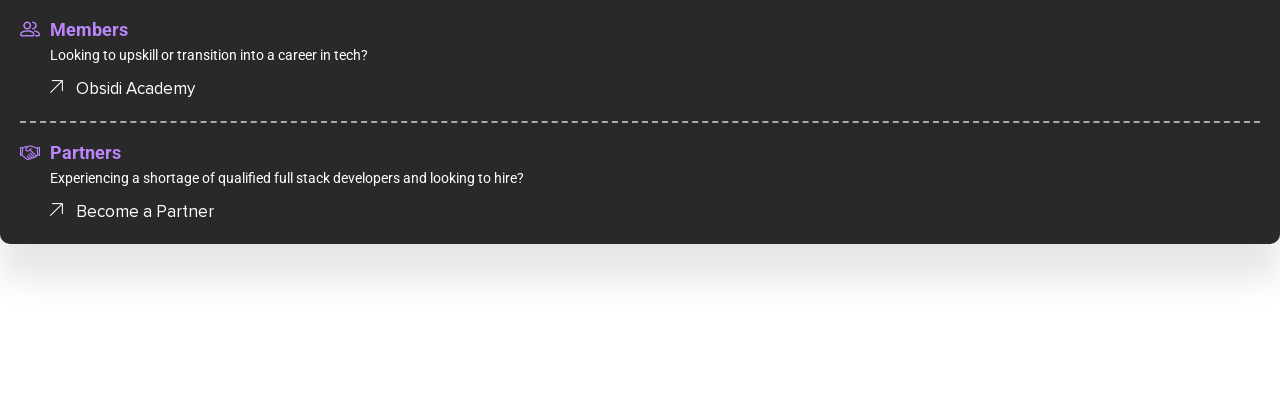

--- FILE ---
content_type: text/css; charset=UTF-8
request_url: https://obsidi.com/wp-content/uploads/elementor/css/post-15638.css?ver=1766728567
body_size: 941
content:
.elementor-15638 .elementor-element.elementor-element-2373e198{margin-top:0px;margin-bottom:0px;padding:0px 0px 0px 0px;overflow:visible;}.elementor-15638 .elementor-element.elementor-element-5986773a > .elementor-element-populated{margin:0px 0px 0px 0px;--e-column-margin-right:0px;--e-column-margin-left:0px;padding:0px 0px 0px 0px;}.elementor-15638 .elementor-element.elementor-element-43ec8b13:not(.elementor-motion-effects-element-type-background), .elementor-15638 .elementor-element.elementor-element-43ec8b13 > .elementor-motion-effects-container > .elementor-motion-effects-layer{background-color:#292929;}.elementor-15638 .elementor-element.elementor-element-43ec8b13, .elementor-15638 .elementor-element.elementor-element-43ec8b13 > .elementor-background-overlay{border-radius:0px 0px 10px 10px;}.elementor-15638 .elementor-element.elementor-element-43ec8b13{box-shadow:0px 35px 35px 0px rgba(0,0,0,0.1);transition:background 0.3s, border 0.3s, border-radius 0.3s, box-shadow 0.3s;margin-top:0px;margin-bottom:0px;padding:0px 0px 0px 0px;overflow:visible;}.elementor-15638 .elementor-element.elementor-element-43ec8b13 > .elementor-background-overlay{transition:background 0.3s, border-radius 0.3s, opacity 0.3s;}.elementor-15638 .elementor-element.elementor-element-e1e9ae7 > .elementor-widget-wrap > .elementor-widget:not(.elementor-widget__width-auto):not(.elementor-widget__width-initial):not(:last-child):not(.elementor-absolute){--kit-widget-spacing:0px;}.elementor-15638 .elementor-element.elementor-element-e1e9ae7 > .elementor-element-populated{margin:0px 0px 0px 0px;--e-column-margin-right:0px;--e-column-margin-left:0px;padding:20px 20px 20px 20px;}.elementor-15638 .elementor-element.elementor-element-6ed89790.ekit-equal-height-enable,
					.elementor-15638 .elementor-element.elementor-element-6ed89790.ekit-equal-height-enable > div,
					.elementor-15638 .elementor-element.elementor-element-6ed89790.ekit-equal-height-enable .ekit-wid-con,
					.elementor-15638 .elementor-element.elementor-element-6ed89790.ekit-equal-height-enable .ekit-wid-con .elementskit-infobox{height:100%;}.elementor-15638 .elementor-element.elementor-element-6ed89790 .elementskit-infobox{background-color:rgba(209,209,209,0);padding:0px 0px 0px 0px;border-style:solid;border-width:0px 0px 0px 0px;border-color:#f5f5f5;border-radius:0px 0px 0px 0px;}.elementor-15638 .elementor-element.elementor-element-6ed89790{margin:0px 0px calc(var(--kit-widget-spacing, 0px) + 10px) 0px;padding:0px 0px 0px 0px;}.elementor-15638 .elementor-element.elementor-element-6ed89790 .elementskit-infobox .elementskit-info-box-title{margin:0px 0px 0px 0px;padding:0px 0px 0px 0px;color:#BB86FC;font-family:"Roboto", Sans-serif;font-size:18px;font-weight:700;line-height:20px;}.elementor-15638 .elementor-element.elementor-element-6ed89790 .elementskit-infobox:hover .elementskit-info-box-title{color:#BB86FC;}.elementor-15638 .elementor-element.elementor-element-6ed89790 .elementskit-infobox .box-body > p{color:#FFFFFF;font-family:"Roboto", Sans-serif;font-size:14px;font-weight:400;line-height:24px;}.elementor-15638 .elementor-element.elementor-element-6ed89790 .elementskit-infobox:hover .box-body > p{color:#FFFFFF;}.elementor-15638 .elementor-element.elementor-element-6ed89790 .elementskit-infobox p{margin:3px 0px 0px 0px;}.elementor-15638 .elementor-element.elementor-element-6ed89790 .elementskit-info-box-icon{color:#BB86FC;fill:#BB86FC;}.elementor-15638 .elementor-element.elementor-element-6ed89790 .elementskit-infobox .elementskit-info-box-icon{font-size:20px;transform:rotate(0deg);}.elementor-15638 .elementor-element.elementor-element-6ed89790 .elementskit-infobox .elementskit-box-header .elementskit-info-box-icon{margin:0px 10px 0px 0px;}.elementor-15638 .elementor-element.elementor-element-09e1104{margin:0px 0px calc(var(--kit-widget-spacing, 0px) + 0px) 0px;padding:0px 0px 0px 30px;--e-icon-list-icon-size:13px;--icon-vertical-offset:0px;}.elementor-15638 .elementor-element.elementor-element-09e1104 .elementor-icon-list-items:not(.elementor-inline-items) .elementor-icon-list-item:not(:last-child){padding-block-end:calc(10px/2);}.elementor-15638 .elementor-element.elementor-element-09e1104 .elementor-icon-list-items:not(.elementor-inline-items) .elementor-icon-list-item:not(:first-child){margin-block-start:calc(10px/2);}.elementor-15638 .elementor-element.elementor-element-09e1104 .elementor-icon-list-items.elementor-inline-items .elementor-icon-list-item{margin-inline:calc(10px/2);}.elementor-15638 .elementor-element.elementor-element-09e1104 .elementor-icon-list-items.elementor-inline-items{margin-inline:calc(-10px/2);}.elementor-15638 .elementor-element.elementor-element-09e1104 .elementor-icon-list-items.elementor-inline-items .elementor-icon-list-item:after{inset-inline-end:calc(-10px/2);}.elementor-15638 .elementor-element.elementor-element-09e1104 .elementor-icon-list-icon i{color:#FFFFFF;transition:color 0.3s;}.elementor-15638 .elementor-element.elementor-element-09e1104 .elementor-icon-list-icon svg{fill:#FFFFFF;transition:fill 0.3s;}.elementor-15638 .elementor-element.elementor-element-09e1104 .elementor-icon-list-item:hover .elementor-icon-list-icon i{color:#BB86FC;}.elementor-15638 .elementor-element.elementor-element-09e1104 .elementor-icon-list-item:hover .elementor-icon-list-icon svg{fill:#BB86FC;}.elementor-15638 .elementor-element.elementor-element-09e1104 .elementor-icon-list-icon{padding-inline-end:5px;}.elementor-15638 .elementor-element.elementor-element-09e1104 .elementor-icon-list-item > .elementor-icon-list-text, .elementor-15638 .elementor-element.elementor-element-09e1104 .elementor-icon-list-item > a{font-family:"Proxima Nova", Sans-serif;font-size:17px;}.elementor-15638 .elementor-element.elementor-element-09e1104 .elementor-icon-list-text{color:#FFFFFF;transition:color 0.3s;}.elementor-15638 .elementor-element.elementor-element-09e1104 .elementor-icon-list-item:hover .elementor-icon-list-text{color:#BB86FC;}.elementor-15638 .elementor-element.elementor-element-40f1942{--divider-border-style:dashed;--divider-color:#AAAAAA;--divider-border-width:1.9px;}.elementor-15638 .elementor-element.elementor-element-40f1942 .elementor-divider-separator{width:100%;}.elementor-15638 .elementor-element.elementor-element-40f1942 .elementor-divider{padding-block-start:20px;padding-block-end:20px;}.elementor-15638 .elementor-element.elementor-element-5486fb0.ekit-equal-height-enable,
					.elementor-15638 .elementor-element.elementor-element-5486fb0.ekit-equal-height-enable > div,
					.elementor-15638 .elementor-element.elementor-element-5486fb0.ekit-equal-height-enable .ekit-wid-con,
					.elementor-15638 .elementor-element.elementor-element-5486fb0.ekit-equal-height-enable .ekit-wid-con .elementskit-infobox{height:100%;}.elementor-15638 .elementor-element.elementor-element-5486fb0 .elementskit-infobox{background-color:rgba(209,209,209,0);padding:0px 0px 0px 0px;border-style:solid;border-width:0px 0px 0px 0px;border-color:#f5f5f5;border-radius:0px 0px 0px 0px;}.elementor-15638 .elementor-element.elementor-element-5486fb0{margin:0px 0px calc(var(--kit-widget-spacing, 0px) + 10px) 0px;padding:0px 0px 0px 0px;}.elementor-15638 .elementor-element.elementor-element-5486fb0 .elementskit-infobox .elementskit-info-box-title{margin:0px 0px 0px 0px;padding:0px 0px 0px 0px;color:#BB86FC;font-family:"Roboto", Sans-serif;font-size:18px;font-weight:700;line-height:20px;}.elementor-15638 .elementor-element.elementor-element-5486fb0 .elementskit-infobox:hover .elementskit-info-box-title{color:#BB86FC;}.elementor-15638 .elementor-element.elementor-element-5486fb0 .elementskit-infobox .box-body > p{color:#FFFFFF;font-family:"Roboto", Sans-serif;font-size:14px;font-weight:400;line-height:24px;}.elementor-15638 .elementor-element.elementor-element-5486fb0 .elementskit-infobox:hover .box-body > p{color:#FFFFFF;}.elementor-15638 .elementor-element.elementor-element-5486fb0 .elementskit-infobox p{margin:3px 0px 0px 0px;}.elementor-15638 .elementor-element.elementor-element-5486fb0 .elementskit-info-box-icon{color:#BB86FC;fill:#BB86FC;}.elementor-15638 .elementor-element.elementor-element-5486fb0 .elementskit-infobox .elementskit-info-box-icon{font-size:20px;transform:rotate(0deg);}.elementor-15638 .elementor-element.elementor-element-5486fb0 .elementskit-infobox .elementskit-box-header .elementskit-info-box-icon{margin:0px 10px 0px 0px;}.elementor-15638 .elementor-element.elementor-element-b20d906{margin:0px 0px calc(var(--kit-widget-spacing, 0px) + 0px) 0px;padding:0px 0px 0px 30px;--e-icon-list-icon-size:13px;--icon-vertical-offset:0px;}.elementor-15638 .elementor-element.elementor-element-b20d906 .elementor-icon-list-items:not(.elementor-inline-items) .elementor-icon-list-item:not(:last-child){padding-block-end:calc(10px/2);}.elementor-15638 .elementor-element.elementor-element-b20d906 .elementor-icon-list-items:not(.elementor-inline-items) .elementor-icon-list-item:not(:first-child){margin-block-start:calc(10px/2);}.elementor-15638 .elementor-element.elementor-element-b20d906 .elementor-icon-list-items.elementor-inline-items .elementor-icon-list-item{margin-inline:calc(10px/2);}.elementor-15638 .elementor-element.elementor-element-b20d906 .elementor-icon-list-items.elementor-inline-items{margin-inline:calc(-10px/2);}.elementor-15638 .elementor-element.elementor-element-b20d906 .elementor-icon-list-items.elementor-inline-items .elementor-icon-list-item:after{inset-inline-end:calc(-10px/2);}.elementor-15638 .elementor-element.elementor-element-b20d906 .elementor-icon-list-icon i{color:#FFFFFF;transition:color 0.3s;}.elementor-15638 .elementor-element.elementor-element-b20d906 .elementor-icon-list-icon svg{fill:#FFFFFF;transition:fill 0.3s;}.elementor-15638 .elementor-element.elementor-element-b20d906 .elementor-icon-list-item:hover .elementor-icon-list-icon i{color:#BB86FC;}.elementor-15638 .elementor-element.elementor-element-b20d906 .elementor-icon-list-item:hover .elementor-icon-list-icon svg{fill:#BB86FC;}.elementor-15638 .elementor-element.elementor-element-b20d906 .elementor-icon-list-icon{padding-inline-end:5px;}.elementor-15638 .elementor-element.elementor-element-b20d906 .elementor-icon-list-item > .elementor-icon-list-text, .elementor-15638 .elementor-element.elementor-element-b20d906 .elementor-icon-list-item > a{font-family:"Proxima Nova", Sans-serif;font-size:17px;}.elementor-15638 .elementor-element.elementor-element-b20d906 .elementor-icon-list-text{color:#FFFFFF;transition:color 0.3s;}.elementor-15638 .elementor-element.elementor-element-b20d906 .elementor-icon-list-item:hover .elementor-icon-list-text{color:#BB86FC;}@media(max-width:767px){.elementor-15638 .elementor-element.elementor-element-e1e9ae7 > .elementor-element-populated{padding:30px 30px 30px 30px;}}@media(max-width:1024px) and (min-width:768px){.elementor-15638 .elementor-element.elementor-element-e1e9ae7{width:100%;}}/* Start Custom Fonts CSS */@font-face {
	font-family: 'Proxima Nova';
	font-style: normal;
	font-weight: normal;
	font-display: auto;
	src: url('https://obsidi.com/wp-content/uploads/2022/11/ProximaNova-Regular.eot');
	src: url('https://obsidi.com/wp-content/uploads/2022/11/ProximaNova-Regular.eot?#iefix') format('embedded-opentype'),
		url('https://obsidi.com/wp-content/uploads/2022/11/ProximaNova-Regular.woff2') format('woff2'),
		url('https://obsidi.com/wp-content/uploads/2022/11/ProximaNova-Regular.woff') format('woff'),
		url('https://obsidi.com/wp-content/uploads/2022/11/ProximaNova-Regular.ttf') format('truetype');
}
@font-face {
	font-family: 'Proxima Nova';
	font-style: normal;
	font-weight: bold;
	font-display: auto;
	src: url('https://obsidi.com/wp-content/uploads/2022/11/Proxima-Nova-Bold-1.eot');
	src: url('https://obsidi.com/wp-content/uploads/2022/11/Proxima-Nova-Bold-1.eot?#iefix') format('embedded-opentype'),
		url('https://obsidi.com/wp-content/uploads/2022/11/Proxima-Nova-Bold.woff2') format('woff2'),
		url('https://obsidi.com/wp-content/uploads/2022/11/Proxima-Nova-Bold.woff') format('woff'),
		url('https://obsidi.com/wp-content/uploads/2022/11/Proxima-Nova-Bold.ttf') format('truetype');
}
@font-face {
	font-family: 'Proxima Nova';
	font-style: normal;
	font-weight: 300;
	font-display: auto;
	src: url('https://obsidi.com/wp-content/uploads/2022/11/Proxima-Nova-Thin-1.eot');
	src: url('https://obsidi.com/wp-content/uploads/2022/11/Proxima-Nova-Thin-1.eot?#iefix') format('embedded-opentype'),
		url('https://obsidi.com/wp-content/uploads/2022/11/Proxima-Nova-Thin.woff2') format('woff2'),
		url('https://obsidi.com/wp-content/uploads/2022/11/Proxima-Nova-Thin.woff') format('woff'),
		url('https://obsidi.com/wp-content/uploads/2022/11/Proxima-Nova-Thin.ttf') format('truetype');
}
@font-face {
	font-family: 'Proxima Nova';
	font-style: normal;
	font-weight: 700;
	font-display: auto;
	src: url('https://obsidi.com/wp-content/uploads/2022/11/Proxima-Nova-Black-1.eot');
	src: url('https://obsidi.com/wp-content/uploads/2022/11/Proxima-Nova-Black-1.eot?#iefix') format('embedded-opentype'),
		url('https://obsidi.com/wp-content/uploads/2022/11/Proxima-Nova-Black.woff2') format('woff2'),
		url('https://obsidi.com/wp-content/uploads/2022/11/Proxima-Nova-Black.woff') format('woff'),
		url('https://obsidi.com/wp-content/uploads/2022/11/Proxima-Nova-Black.ttf') format('truetype');
}
@font-face {
	font-family: 'Proxima Nova';
	font-style: normal;
	font-weight: 900;
	font-display: auto;
	src: url('https://obsidi.com/wp-content/uploads/2022/11/Proxima-Nova-Extrabold-1.eot');
	src: url('https://obsidi.com/wp-content/uploads/2022/11/Proxima-Nova-Extrabold-1.eot?#iefix') format('embedded-opentype'),
		url('https://obsidi.com/wp-content/uploads/2022/11/Proxima-Nova-Extrabold.woff2') format('woff2'),
		url('https://obsidi.com/wp-content/uploads/2022/11/Proxima-Nova-Extrabold.woff') format('woff'),
		url('https://obsidi.com/wp-content/uploads/2022/11/Proxima-Nova-Extrabold.ttf') format('truetype');
}
/* End Custom Fonts CSS */

--- FILE ---
content_type: text/css; charset=UTF-8
request_url: https://obsidi.com/wp-content/uploads/elementor/custom-icons/members-bold/styles.css?ver=1.0.0
body_size: -347
content:
@charset "UTF-8";

@font-face {
  font-family: "members-bold";
  src:url("fonts/members-bold.eot");
  src:url("fonts/members-bold.eot?#iefix") format("embedded-opentype"),
    url("fonts/members-bold.woff") format("woff"),
    url("fonts/members-bold.ttf") format("truetype"),
    url("fonts/members-bold.svg#members-bold") format("svg");
  font-weight: normal;
  font-style: normal;

}

[data-icon]:before {
  font-family: "members-bold" !important;
  content: attr(data-icon);
  font-style: normal !important;
  font-weight: normal !important;
  font-variant: normal !important;
  text-transform: none !important;
  speak: none;
  line-height: 1;
  -webkit-font-smoothing: antialiased;
  -moz-osx-font-smoothing: grayscale;
}

[class^="members-bold-"]:before,
[class*=" members-bold-"]:before {
  font-family: "members-bold" !important;
  font-style: normal !important;
  font-weight: normal !important;
  font-variant: normal !important;
  text-transform: none !important;
  speak: none;
  line-height: 1;
  -webkit-font-smoothing: antialiased;
  -moz-osx-font-smoothing: grayscale;
}

.members-bold-members-output:before {
  content: "\61";
}


--- FILE ---
content_type: text/css; charset=UTF-8
request_url: https://obsidi.com/wp-content/uploads/elementor/custom-icons/link-icon-up/styles.css?ver=1.0.0
body_size: -233
content:
@charset "UTF-8";

@font-face {
  font-family: "link-icon-up";
  src:url("fonts/link-icon-up.eot");
  src:url("fonts/link-icon-up.eot?#iefix") format("embedded-opentype"),
    url("fonts/link-icon-up.woff") format("woff"),
    url("fonts/link-icon-up.ttf") format("truetype"),
    url("fonts/link-icon-up.svg#link-icon-up") format("svg");
  font-weight: normal;
  font-style: normal;

}

[data-icon]:before {
  font-family: "link-icon-up" !important;
  content: attr(data-icon);
  font-style: normal !important;
  font-weight: normal !important;
  font-variant: normal !important;
  text-transform: none !important;
  speak: none;
  line-height: 1;
  -webkit-font-smoothing: antialiased;
  -moz-osx-font-smoothing: grayscale;
}

[class^="link-icon-up-"]:before,
[class*=" link-icon-up-"]:before {
  font-family: "link-icon-up" !important;
  font-style: normal !important;
  font-weight: normal !important;
  font-variant: normal !important;
  text-transform: none !important;
  speak: none;
  line-height: 1;
  -webkit-font-smoothing: antialiased;
  -moz-osx-font-smoothing: grayscale;
}

.link-icon-up-link-icon-3:before {
  content: "\62";
}


--- FILE ---
content_type: text/css; charset=UTF-8
request_url: https://obsidi.com/wp-content/uploads/elementor/custom-icons/handshake-bold/styles.css?ver=1.0.0
body_size: -334
content:
@charset "UTF-8";

@font-face {
  font-family: "handshake-bold";
  src:url("fonts/handshake-bold.eot");
  src:url("fonts/handshake-bold.eot?#iefix") format("embedded-opentype"),
    url("fonts/handshake-bold.woff") format("woff"),
    url("fonts/handshake-bold.ttf") format("truetype"),
    url("fonts/handshake-bold.svg#handshake-bold") format("svg");
  font-weight: normal;
  font-style: normal;

}

[data-icon]:before {
  font-family: "handshake-bold" !important;
  content: attr(data-icon);
  font-style: normal !important;
  font-weight: normal !important;
  font-variant: normal !important;
  text-transform: none !important;
  speak: none;
  line-height: 1;
  -webkit-font-smoothing: antialiased;
  -moz-osx-font-smoothing: grayscale;
}

[class^="handshake-bold-"]:before,
[class*=" handshake-bold-"]:before {
  font-family: "handshake-bold" !important;
  font-style: normal !important;
  font-weight: normal !important;
  font-variant: normal !important;
  text-transform: none !important;
  speak: none;
  line-height: 1;
  -webkit-font-smoothing: antialiased;
  -moz-osx-font-smoothing: grayscale;
}

.handshake-bold-handshake-output-5:before {
  content: "\63";
}


--- FILE ---
content_type: text/css; charset=utf-8
request_url: https://cdn.jsdelivr.net/npm/@phosphor-icons/web@2.1.2/src/duotone/style.css
body_size: 21973
content:
@font-face {
  font-family: "Phosphor-Duotone";
  src:
    url("./Phosphor-Duotone.woff2") format("woff2"),
    url("./Phosphor-Duotone.woff") format("woff"),
    url("./Phosphor-Duotone.ttf") format("truetype"),
    url("./Phosphor-Duotone.svg#Phosphor-Duotone") format("svg");
  font-weight: normal;
  font-style: normal;
  font-display: block;
}

.ph-duotone {
  /* use !important to prevent issues with browser extensions that change fonts */
  font-family: "Phosphor-Duotone" !important;
  speak: never;
  font-style: normal;
  font-weight: normal;
  font-variant: normal;
  text-transform: none;
  line-height: 1;

  /* Better Font Rendering =========== */
  -webkit-font-smoothing: antialiased;
  -moz-osx-font-smoothing: grayscale;
}

.ph-duotone.ph-acorn:before {
  content: "\eb9a";
  opacity: 0.2;
}
.ph-duotone.ph-acorn:after {
  content: "\eb9b";
  margin-left: -1em;
}
.ph-duotone.ph-address-book:before {
  content: "\e6f8";
  opacity: 0.2;
}
.ph-duotone.ph-address-book:after {
  content: "\e6f9";
  margin-left: -1em;
}
.ph-duotone.ph-address-book-tabs:before {
  content: "\ee4e";
  opacity: 0.2;
}
.ph-duotone.ph-address-book-tabs:after {
  content: "\ee4f";
  margin-left: -1em;
}
.ph-duotone.ph-air-traffic-control:before {
  content: "\ecd8";
  opacity: 0.2;
}
.ph-duotone.ph-air-traffic-control:after {
  content: "\ecd9";
  margin-left: -1em;
}
.ph-duotone.ph-airplane:before {
  content: "\e002";
  opacity: 0.2;
}
.ph-duotone.ph-airplane:after {
  content: "\e003";
  margin-left: -1em;
}
.ph-duotone.ph-airplane-in-flight:before {
  content: "\e4fe";
  opacity: 0.2;
}
.ph-duotone.ph-airplane-in-flight:after {
  content: "\e4ff";
  margin-left: -1em;
}
.ph-duotone.ph-airplane-landing:before {
  content: "\e502";
  opacity: 0.2;
}
.ph-duotone.ph-airplane-landing:after {
  content: "\e503";
  margin-left: -1em;
}
.ph-duotone.ph-airplane-takeoff:before {
  content: "\e504";
  opacity: 0.2;
}
.ph-duotone.ph-airplane-takeoff:after {
  content: "\e505";
  margin-left: -1em;
}
.ph-duotone.ph-airplane-taxiing:before {
  content: "\e500";
  opacity: 0.2;
}
.ph-duotone.ph-airplane-taxiing:after {
  content: "\e501";
  margin-left: -1em;
}
.ph-duotone.ph-airplane-tilt:before {
  content: "\e5d6";
  opacity: 0.2;
}
.ph-duotone.ph-airplane-tilt:after {
  content: "\e5d7";
  margin-left: -1em;
}
.ph-duotone.ph-airplay:before {
  content: "\e004";
  opacity: 0.2;
}
.ph-duotone.ph-airplay:after {
  content: "\e005";
  margin-left: -1em;
}
.ph-duotone.ph-alarm:before {
  content: "\e006";
  opacity: 0.2;
}
.ph-duotone.ph-alarm:after {
  content: "\e007";
  margin-left: -1em;
}
.ph-duotone.ph-alien:before {
  content: "\e8a6";
  opacity: 0.2;
}
.ph-duotone.ph-alien:after {
  content: "\e8a7";
  margin-left: -1em;
}
.ph-duotone.ph-align-bottom:before {
  content: "\e506";
  opacity: 0.2;
}
.ph-duotone.ph-align-bottom:after {
  content: "\e507";
  margin-left: -1em;
}
.ph-duotone.ph-align-bottom-simple:before {
  content: "\eb0c";
  opacity: 0.2;
}
.ph-duotone.ph-align-bottom-simple:after {
  content: "\eb0d";
  margin-left: -1em;
}
.ph-duotone.ph-align-center-horizontal:before {
  content: "\e50a";
  opacity: 0.2;
}
.ph-duotone.ph-align-center-horizontal:after {
  content: "\e50b";
  margin-left: -1em;
}
.ph-duotone.ph-align-center-horizontal-simple:before {
  content: "\eb0e";
  opacity: 0.2;
}
.ph-duotone.ph-align-center-horizontal-simple:after {
  content: "\eb0f";
  margin-left: -1em;
}
.ph-duotone.ph-align-center-vertical:before {
  content: "\e50c";
  opacity: 0.2;
}
.ph-duotone.ph-align-center-vertical:after {
  content: "\e50d";
  margin-left: -1em;
}
.ph-duotone.ph-align-center-vertical-simple:before {
  content: "\eb10";
  opacity: 0.2;
}
.ph-duotone.ph-align-center-vertical-simple:after {
  content: "\eb11";
  margin-left: -1em;
}
.ph-duotone.ph-align-left:before {
  content: "\e50e";
  opacity: 0.2;
}
.ph-duotone.ph-align-left:after {
  content: "\e50f";
  margin-left: -1em;
}
.ph-duotone.ph-align-left-simple:before {
  content: "\eaee";
  opacity: 0.2;
}
.ph-duotone.ph-align-left-simple:after {
  content: "\eaef";
  margin-left: -1em;
}
.ph-duotone.ph-align-right:before {
  content: "\e510";
  opacity: 0.2;
}
.ph-duotone.ph-align-right:after {
  content: "\e511";
  margin-left: -1em;
}
.ph-duotone.ph-align-right-simple:before {
  content: "\eb12";
  opacity: 0.2;
}
.ph-duotone.ph-align-right-simple:after {
  content: "\eb13";
  margin-left: -1em;
}
.ph-duotone.ph-align-top:before {
  content: "\e512";
  opacity: 0.2;
}
.ph-duotone.ph-align-top:after {
  content: "\e513";
  margin-left: -1em;
}
.ph-duotone.ph-align-top-simple:before {
  content: "\eb14";
  opacity: 0.2;
}
.ph-duotone.ph-align-top-simple:after {
  content: "\eb15";
  margin-left: -1em;
}
.ph-duotone.ph-amazon-logo:before {
  content: "\e96c";
  opacity: 0.2;
}
.ph-duotone.ph-amazon-logo:after {
  content: "\e96d";
  margin-left: -1em;
}
.ph-duotone.ph-ambulance:before {
  content: "\e572";
  opacity: 0.2;
}
.ph-duotone.ph-ambulance:after {
  content: "\e573";
  margin-left: -1em;
}
.ph-duotone.ph-anchor:before {
  content: "\e514";
  opacity: 0.2;
}
.ph-duotone.ph-anchor:after {
  content: "\e515";
  margin-left: -1em;
}
.ph-duotone.ph-anchor-simple:before {
  content: "\e5d8";
  opacity: 0.2;
}
.ph-duotone.ph-anchor-simple:after {
  content: "\e5d9";
  margin-left: -1em;
}
.ph-duotone.ph-android-logo:before {
  content: "\e008";
  opacity: 0.2;
}
.ph-duotone.ph-android-logo:after {
  content: "\e009";
  margin-left: -1em;
}
.ph-duotone.ph-angle:before {
  content: "\e7bc";
  opacity: 0.2;
}
.ph-duotone.ph-angle:after {
  content: "\e7bd";
  margin-left: -1em;
}
.ph-duotone.ph-angular-logo:before {
  content: "\eb80";
  opacity: 0.2;
}
.ph-duotone.ph-angular-logo:after {
  content: "\eb81";
  margin-left: -1em;
}
.ph-duotone.ph-aperture:before {
  content: "\e00a";
  opacity: 0.2;
}
.ph-duotone.ph-aperture:after {
  content: "\e00b";
  margin-left: -1em;
}
.ph-duotone.ph-app-store-logo:before {
  content: "\e974";
  opacity: 0.2;
}
.ph-duotone.ph-app-store-logo:after {
  content: "\e975";
  margin-left: -1em;
}
.ph-duotone.ph-app-window:before {
  content: "\e5da";
  opacity: 0.2;
}
.ph-duotone.ph-app-window:after {
  content: "\e5db";
  margin-left: -1em;
}
.ph-duotone.ph-apple-logo:before {
  content: "\e516";
  opacity: 0.2;
}
.ph-duotone.ph-apple-logo:after {
  content: "\e517";
  margin-left: -1em;
}
.ph-duotone.ph-apple-podcasts-logo:before {
  content: "\eb96";
  opacity: 0.2;
}
.ph-duotone.ph-apple-podcasts-logo:after {
  content: "\eb97";
  margin-left: -1em;
}
.ph-duotone.ph-approximate-equals:before {
  content: "\edaa";
  opacity: 0.2;
}
.ph-duotone.ph-approximate-equals:after {
  content: "\edab";
  margin-left: -1em;
}
.ph-duotone.ph-archive:before {
  content: "\e00c";
  opacity: 0.2;
}
.ph-duotone.ph-archive:after {
  content: "\e00d";
  margin-left: -1em;
}
.ph-duotone.ph-armchair:before {
  content: "\e012";
  opacity: 0.2;
}
.ph-duotone.ph-armchair:after {
  content: "\e013";
  margin-left: -1em;
}
.ph-duotone.ph-arrow-arc-left:before {
  content: "\e014";
  opacity: 0.2;
}
.ph-duotone.ph-arrow-arc-left:after {
  content: "\e015";
  margin-left: -1em;
}
.ph-duotone.ph-arrow-arc-right:before {
  content: "\e016";
  opacity: 0.2;
}
.ph-duotone.ph-arrow-arc-right:after {
  content: "\e017";
  margin-left: -1em;
}
.ph-duotone.ph-arrow-bend-double-up-left:before {
  content: "\e03a";
  opacity: 0.2;
}
.ph-duotone.ph-arrow-bend-double-up-left:after {
  content: "\e03b";
  margin-left: -1em;
}
.ph-duotone.ph-arrow-bend-double-up-right:before {
  content: "\e03c";
  opacity: 0.2;
}
.ph-duotone.ph-arrow-bend-double-up-right:after {
  content: "\e03d";
  margin-left: -1em;
}
.ph-duotone.ph-arrow-bend-down-left:before {
  content: "\e018";
  opacity: 0.2;
}
.ph-duotone.ph-arrow-bend-down-left:after {
  content: "\e019";
  margin-left: -1em;
}
.ph-duotone.ph-arrow-bend-down-right:before {
  content: "\e01a";
  opacity: 0.2;
}
.ph-duotone.ph-arrow-bend-down-right:after {
  content: "\e01b";
  margin-left: -1em;
}
.ph-duotone.ph-arrow-bend-left-down:before {
  content: "\e01c";
  opacity: 0.2;
}
.ph-duotone.ph-arrow-bend-left-down:after {
  content: "\e01d";
  margin-left: -1em;
}
.ph-duotone.ph-arrow-bend-left-up:before {
  content: "\e01e";
  opacity: 0.2;
}
.ph-duotone.ph-arrow-bend-left-up:after {
  content: "\e01f";
  margin-left: -1em;
}
.ph-duotone.ph-arrow-bend-right-down:before {
  content: "\e020";
  opacity: 0.2;
}
.ph-duotone.ph-arrow-bend-right-down:after {
  content: "\e021";
  margin-left: -1em;
}
.ph-duotone.ph-arrow-bend-right-up:before {
  content: "\e022";
  opacity: 0.2;
}
.ph-duotone.ph-arrow-bend-right-up:after {
  content: "\e023";
  margin-left: -1em;
}
.ph-duotone.ph-arrow-bend-up-left:before {
  content: "\e024";
  opacity: 0.2;
}
.ph-duotone.ph-arrow-bend-up-left:after {
  content: "\e025";
  margin-left: -1em;
}
.ph-duotone.ph-arrow-bend-up-right:before {
  content: "\e026";
  opacity: 0.2;
}
.ph-duotone.ph-arrow-bend-up-right:after {
  content: "\e027";
  margin-left: -1em;
}
.ph-duotone.ph-arrow-circle-down:before {
  content: "\e028";
  opacity: 0.2;
}
.ph-duotone.ph-arrow-circle-down:after {
  content: "\e029";
  margin-left: -1em;
}
.ph-duotone.ph-arrow-circle-down-left:before {
  content: "\e02a";
  opacity: 0.2;
}
.ph-duotone.ph-arrow-circle-down-left:after {
  content: "\e02b";
  margin-left: -1em;
}
.ph-duotone.ph-arrow-circle-down-right:before {
  content: "\e02c";
  opacity: 0.2;
}
.ph-duotone.ph-arrow-circle-down-right:after {
  content: "\e02d";
  margin-left: -1em;
}
.ph-duotone.ph-arrow-circle-left:before {
  content: "\e05a";
  opacity: 0.2;
}
.ph-duotone.ph-arrow-circle-left:after {
  content: "\e05b";
  margin-left: -1em;
}
.ph-duotone.ph-arrow-circle-right:before {
  content: "\e02e";
  opacity: 0.2;
}
.ph-duotone.ph-arrow-circle-right:after {
  content: "\e02f";
  margin-left: -1em;
}
.ph-duotone.ph-arrow-circle-up:before {
  content: "\e030";
  opacity: 0.2;
}
.ph-duotone.ph-arrow-circle-up:after {
  content: "\e031";
  margin-left: -1em;
}
.ph-duotone.ph-arrow-circle-up-left:before {
  content: "\e032";
  opacity: 0.2;
}
.ph-duotone.ph-arrow-circle-up-left:after {
  content: "\e033";
  margin-left: -1em;
}
.ph-duotone.ph-arrow-circle-up-right:before {
  content: "\e034";
  opacity: 0.2;
}
.ph-duotone.ph-arrow-circle-up-right:after {
  content: "\e035";
  margin-left: -1em;
}
.ph-duotone.ph-arrow-clockwise:before {
  content: "\e036";
  opacity: 0.2;
}
.ph-duotone.ph-arrow-clockwise:after {
  content: "\e037";
  margin-left: -1em;
}
.ph-duotone.ph-arrow-counter-clockwise:before {
  content: "\e038";
  opacity: 0.2;
}
.ph-duotone.ph-arrow-counter-clockwise:after {
  content: "\e039";
  margin-left: -1em;
}
.ph-duotone.ph-arrow-down:before {
  content: "\e03e";
  opacity: 0.2;
}
.ph-duotone.ph-arrow-down:after {
  content: "\e03f";
  margin-left: -1em;
}
.ph-duotone.ph-arrow-down-left:before {
  content: "\e040";
  opacity: 0.2;
}
.ph-duotone.ph-arrow-down-left:after {
  content: "\e041";
  margin-left: -1em;
}
.ph-duotone.ph-arrow-down-right:before {
  content: "\e042";
  opacity: 0.2;
}
.ph-duotone.ph-arrow-down-right:after {
  content: "\e043";
  margin-left: -1em;
}
.ph-duotone.ph-arrow-elbow-down-left:before {
  content: "\e044";
  opacity: 0.2;
}
.ph-duotone.ph-arrow-elbow-down-left:after {
  content: "\e045";
  margin-left: -1em;
}
.ph-duotone.ph-arrow-elbow-down-right:before {
  content: "\e046";
  opacity: 0.2;
}
.ph-duotone.ph-arrow-elbow-down-right:after {
  content: "\e047";
  margin-left: -1em;
}
.ph-duotone.ph-arrow-elbow-left:before {
  content: "\e048";
  opacity: 0.2;
}
.ph-duotone.ph-arrow-elbow-left:after {
  content: "\e049";
  margin-left: -1em;
}
.ph-duotone.ph-arrow-elbow-left-down:before {
  content: "\e04a";
  opacity: 0.2;
}
.ph-duotone.ph-arrow-elbow-left-down:after {
  content: "\e04b";
  margin-left: -1em;
}
.ph-duotone.ph-arrow-elbow-left-up:before {
  content: "\e04c";
  opacity: 0.2;
}
.ph-duotone.ph-arrow-elbow-left-up:after {
  content: "\e04d";
  margin-left: -1em;
}
.ph-duotone.ph-arrow-elbow-right:before {
  content: "\e04e";
  opacity: 0.2;
}
.ph-duotone.ph-arrow-elbow-right:after {
  content: "\e04f";
  margin-left: -1em;
}
.ph-duotone.ph-arrow-elbow-right-down:before {
  content: "\e050";
  opacity: 0.2;
}
.ph-duotone.ph-arrow-elbow-right-down:after {
  content: "\e051";
  margin-left: -1em;
}
.ph-duotone.ph-arrow-elbow-right-up:before {
  content: "\e052";
  opacity: 0.2;
}
.ph-duotone.ph-arrow-elbow-right-up:after {
  content: "\e053";
  margin-left: -1em;
}
.ph-duotone.ph-arrow-elbow-up-left:before {
  content: "\e054";
  opacity: 0.2;
}
.ph-duotone.ph-arrow-elbow-up-left:after {
  content: "\e055";
  margin-left: -1em;
}
.ph-duotone.ph-arrow-elbow-up-right:before {
  content: "\e056";
  opacity: 0.2;
}
.ph-duotone.ph-arrow-elbow-up-right:after {
  content: "\e057";
  margin-left: -1em;
}
.ph-duotone.ph-arrow-fat-down:before {
  content: "\e518";
  opacity: 0.2;
}
.ph-duotone.ph-arrow-fat-down:after {
  content: "\e519";
  margin-left: -1em;
}
.ph-duotone.ph-arrow-fat-left:before {
  content: "\e51a";
  opacity: 0.2;
}
.ph-duotone.ph-arrow-fat-left:after {
  content: "\e51b";
  margin-left: -1em;
}
.ph-duotone.ph-arrow-fat-line-down:before {
  content: "\e51c";
  opacity: 0.2;
}
.ph-duotone.ph-arrow-fat-line-down:after {
  content: "\e51d";
  margin-left: -1em;
}
.ph-duotone.ph-arrow-fat-line-left:before {
  content: "\e51e";
  opacity: 0.2;
}
.ph-duotone.ph-arrow-fat-line-left:after {
  content: "\e51f";
  margin-left: -1em;
}
.ph-duotone.ph-arrow-fat-line-right:before {
  content: "\e520";
  opacity: 0.2;
}
.ph-duotone.ph-arrow-fat-line-right:after {
  content: "\e521";
  margin-left: -1em;
}
.ph-duotone.ph-arrow-fat-line-up:before {
  content: "\e522";
  opacity: 0.2;
}
.ph-duotone.ph-arrow-fat-line-up:after {
  content: "\e523";
  margin-left: -1em;
}
.ph-duotone.ph-arrow-fat-lines-down:before {
  content: "\e524";
  opacity: 0.2;
}
.ph-duotone.ph-arrow-fat-lines-down:after {
  content: "\e525";
  margin-left: -1em;
}
.ph-duotone.ph-arrow-fat-lines-left:before {
  content: "\e526";
  opacity: 0.2;
}
.ph-duotone.ph-arrow-fat-lines-left:after {
  content: "\e527";
  margin-left: -1em;
}
.ph-duotone.ph-arrow-fat-lines-right:before {
  content: "\e528";
  opacity: 0.2;
}
.ph-duotone.ph-arrow-fat-lines-right:after {
  content: "\e529";
  margin-left: -1em;
}
.ph-duotone.ph-arrow-fat-lines-up:before {
  content: "\e52a";
  opacity: 0.2;
}
.ph-duotone.ph-arrow-fat-lines-up:after {
  content: "\e52b";
  margin-left: -1em;
}
.ph-duotone.ph-arrow-fat-right:before {
  content: "\e52c";
  opacity: 0.2;
}
.ph-duotone.ph-arrow-fat-right:after {
  content: "\e52d";
  margin-left: -1em;
}
.ph-duotone.ph-arrow-fat-up:before {
  content: "\e52e";
  opacity: 0.2;
}
.ph-duotone.ph-arrow-fat-up:after {
  content: "\e52f";
  margin-left: -1em;
}
.ph-duotone.ph-arrow-left:before {
  content: "\e058";
  opacity: 0.2;
}
.ph-duotone.ph-arrow-left:after {
  content: "\e059";
  margin-left: -1em;
}
.ph-duotone.ph-arrow-line-down:before {
  content: "\e05c";
  opacity: 0.2;
}
.ph-duotone.ph-arrow-line-down:after {
  content: "\e05d";
  margin-left: -1em;
}
.ph-duotone.ph-arrow-line-down-left:before {
  content: "\e05e";
  opacity: 0.2;
}
.ph-duotone.ph-arrow-line-down-left:after {
  content: "\e05f";
  margin-left: -1em;
}
.ph-duotone.ph-arrow-line-down-right:before {
  content: "\e060";
  opacity: 0.2;
}
.ph-duotone.ph-arrow-line-down-right:after {
  content: "\e061";
  margin-left: -1em;
}
.ph-duotone.ph-arrow-line-left:before {
  content: "\e062";
  opacity: 0.2;
}
.ph-duotone.ph-arrow-line-left:after {
  content: "\e063";
  margin-left: -1em;
}
.ph-duotone.ph-arrow-line-right:before {
  content: "\e064";
  opacity: 0.2;
}
.ph-duotone.ph-arrow-line-right:after {
  content: "\e065";
  margin-left: -1em;
}
.ph-duotone.ph-arrow-line-up:before {
  content: "\e066";
  opacity: 0.2;
}
.ph-duotone.ph-arrow-line-up:after {
  content: "\e067";
  margin-left: -1em;
}
.ph-duotone.ph-arrow-line-up-left:before {
  content: "\e068";
  opacity: 0.2;
}
.ph-duotone.ph-arrow-line-up-left:after {
  content: "\e069";
  margin-left: -1em;
}
.ph-duotone.ph-arrow-line-up-right:before {
  content: "\e06a";
  opacity: 0.2;
}
.ph-duotone.ph-arrow-line-up-right:after {
  content: "\e06b";
  margin-left: -1em;
}
.ph-duotone.ph-arrow-right:before {
  content: "\e06c";
  opacity: 0.2;
}
.ph-duotone.ph-arrow-right:after {
  content: "\e06d";
  margin-left: -1em;
}
.ph-duotone.ph-arrow-square-down:before {
  content: "\e06e";
  opacity: 0.2;
}
.ph-duotone.ph-arrow-square-down:after {
  content: "\e06f";
  margin-left: -1em;
}
.ph-duotone.ph-arrow-square-down-left:before {
  content: "\e070";
  opacity: 0.2;
}
.ph-duotone.ph-arrow-square-down-left:after {
  content: "\e071";
  margin-left: -1em;
}
.ph-duotone.ph-arrow-square-down-right:before {
  content: "\e072";
  opacity: 0.2;
}
.ph-duotone.ph-arrow-square-down-right:after {
  content: "\e073";
  margin-left: -1em;
}
.ph-duotone.ph-arrow-square-in:before {
  content: "\e5dc";
  opacity: 0.2;
}
.ph-duotone.ph-arrow-square-in:after {
  content: "\e5dd";
  margin-left: -1em;
}
.ph-duotone.ph-arrow-square-left:before {
  content: "\e074";
  opacity: 0.2;
}
.ph-duotone.ph-arrow-square-left:after {
  content: "\e075";
  margin-left: -1em;
}
.ph-duotone.ph-arrow-square-out:before {
  content: "\e5de";
  opacity: 0.2;
}
.ph-duotone.ph-arrow-square-out:after {
  content: "\e5df";
  margin-left: -1em;
}
.ph-duotone.ph-arrow-square-right:before {
  content: "\e076";
  opacity: 0.2;
}
.ph-duotone.ph-arrow-square-right:after {
  content: "\e077";
  margin-left: -1em;
}
.ph-duotone.ph-arrow-square-up:before {
  content: "\e078";
  opacity: 0.2;
}
.ph-duotone.ph-arrow-square-up:after {
  content: "\e079";
  margin-left: -1em;
}
.ph-duotone.ph-arrow-square-up-left:before {
  content: "\e07a";
  opacity: 0.2;
}
.ph-duotone.ph-arrow-square-up-left:after {
  content: "\e07b";
  margin-left: -1em;
}
.ph-duotone.ph-arrow-square-up-right:before {
  content: "\e07c";
  opacity: 0.2;
}
.ph-duotone.ph-arrow-square-up-right:after {
  content: "\e07d";
  margin-left: -1em;
}
.ph-duotone.ph-arrow-u-down-left:before {
  content: "\e07e";
  opacity: 0.2;
}
.ph-duotone.ph-arrow-u-down-left:after {
  content: "\e07f";
  margin-left: -1em;
}
.ph-duotone.ph-arrow-u-down-right:before {
  content: "\e080";
  opacity: 0.2;
}
.ph-duotone.ph-arrow-u-down-right:after {
  content: "\e081";
  margin-left: -1em;
}
.ph-duotone.ph-arrow-u-left-down:before {
  content: "\e082";
  opacity: 0.2;
}
.ph-duotone.ph-arrow-u-left-down:after {
  content: "\e083";
  margin-left: -1em;
}
.ph-duotone.ph-arrow-u-left-up:before {
  content: "\e084";
  opacity: 0.2;
}
.ph-duotone.ph-arrow-u-left-up:after {
  content: "\e085";
  margin-left: -1em;
}
.ph-duotone.ph-arrow-u-right-down:before {
  content: "\e086";
  opacity: 0.2;
}
.ph-duotone.ph-arrow-u-right-down:after {
  content: "\e087";
  margin-left: -1em;
}
.ph-duotone.ph-arrow-u-right-up:before {
  content: "\e088";
  opacity: 0.2;
}
.ph-duotone.ph-arrow-u-right-up:after {
  content: "\e089";
  margin-left: -1em;
}
.ph-duotone.ph-arrow-u-up-left:before {
  content: "\e08a";
  opacity: 0.2;
}
.ph-duotone.ph-arrow-u-up-left:after {
  content: "\e08b";
  margin-left: -1em;
}
.ph-duotone.ph-arrow-u-up-right:before {
  content: "\e08c";
  opacity: 0.2;
}
.ph-duotone.ph-arrow-u-up-right:after {
  content: "\e08d";
  margin-left: -1em;
}
.ph-duotone.ph-arrow-up:before {
  content: "\e08e";
  opacity: 0.2;
}
.ph-duotone.ph-arrow-up:after {
  content: "\e08f";
  margin-left: -1em;
}
.ph-duotone.ph-arrow-up-left:before {
  content: "\e090";
  opacity: 0.2;
}
.ph-duotone.ph-arrow-up-left:after {
  content: "\e091";
  margin-left: -1em;
}
.ph-duotone.ph-arrow-up-right:before {
  content: "\e092";
  opacity: 0.2;
}
.ph-duotone.ph-arrow-up-right:after {
  content: "\e093";
  margin-left: -1em;
}
.ph-duotone.ph-arrows-clockwise:before {
  content: "\e094";
  opacity: 0.2;
}
.ph-duotone.ph-arrows-clockwise:after {
  content: "\e095";
  margin-left: -1em;
}
.ph-duotone.ph-arrows-counter-clockwise:before {
  content: "\e096";
  opacity: 0.2;
}
.ph-duotone.ph-arrows-counter-clockwise:after {
  content: "\e097";
  margin-left: -1em;
}
.ph-duotone.ph-arrows-down-up:before {
  content: "\e098";
  opacity: 0.2;
}
.ph-duotone.ph-arrows-down-up:after {
  content: "\e099";
  margin-left: -1em;
}
.ph-duotone.ph-arrows-horizontal:before {
  content: "\eb06";
  opacity: 0.2;
}
.ph-duotone.ph-arrows-horizontal:after {
  content: "\eb07";
  margin-left: -1em;
}
.ph-duotone.ph-arrows-in:before {
  content: "\e09a";
  opacity: 0.2;
}
.ph-duotone.ph-arrows-in:after {
  content: "\e09b";
  margin-left: -1em;
}
.ph-duotone.ph-arrows-in-cardinal:before {
  content: "\e09c";
  opacity: 0.2;
}
.ph-duotone.ph-arrows-in-cardinal:after {
  content: "\e09d";
  margin-left: -1em;
}
.ph-duotone.ph-arrows-in-line-horizontal:before {
  content: "\e530";
  opacity: 0.2;
}
.ph-duotone.ph-arrows-in-line-horizontal:after {
  content: "\e531";
  margin-left: -1em;
}
.ph-duotone.ph-arrows-in-line-vertical:before {
  content: "\e532";
  opacity: 0.2;
}
.ph-duotone.ph-arrows-in-line-vertical:after {
  content: "\e533";
  margin-left: -1em;
}
.ph-duotone.ph-arrows-in-simple:before {
  content: "\e09e";
  opacity: 0.2;
}
.ph-duotone.ph-arrows-in-simple:after {
  content: "\e09f";
  margin-left: -1em;
}
.ph-duotone.ph-arrows-left-right:before {
  content: "\e0a0";
  opacity: 0.2;
}
.ph-duotone.ph-arrows-left-right:after {
  content: "\e0a1";
  margin-left: -1em;
}
.ph-duotone.ph-arrows-merge:before {
  content: "\ed3e";
  opacity: 0.2;
}
.ph-duotone.ph-arrows-merge:after {
  content: "\ed3f";
  margin-left: -1em;
}
.ph-duotone.ph-arrows-out:before {
  content: "\e0a2";
  opacity: 0.2;
}
.ph-duotone.ph-arrows-out:after {
  content: "\e0a3";
  margin-left: -1em;
}
.ph-duotone.ph-arrows-out-cardinal:before {
  content: "\e0a4";
  opacity: 0.2;
}
.ph-duotone.ph-arrows-out-cardinal:after {
  content: "\e0a5";
  margin-left: -1em;
}
.ph-duotone.ph-arrows-out-line-horizontal:before {
  content: "\e534";
  opacity: 0.2;
}
.ph-duotone.ph-arrows-out-line-horizontal:after {
  content: "\e535";
  margin-left: -1em;
}
.ph-duotone.ph-arrows-out-line-vertical:before {
  content: "\e536";
  opacity: 0.2;
}
.ph-duotone.ph-arrows-out-line-vertical:after {
  content: "\e537";
  margin-left: -1em;
}
.ph-duotone.ph-arrows-out-simple:before {
  content: "\e0a6";
  opacity: 0.2;
}
.ph-duotone.ph-arrows-out-simple:after {
  content: "\e0a7";
  margin-left: -1em;
}
.ph-duotone.ph-arrows-split:before {
  content: "\ed3c";
  opacity: 0.2;
}
.ph-duotone.ph-arrows-split:after {
  content: "\ed3d";
  margin-left: -1em;
}
.ph-duotone.ph-arrows-vertical:before {
  content: "\eb04";
  opacity: 0.2;
}
.ph-duotone.ph-arrows-vertical:after {
  content: "\eb05";
  margin-left: -1em;
}
.ph-duotone.ph-article:before {
  content: "\e0a8";
  opacity: 0.2;
}
.ph-duotone.ph-article:after {
  content: "\e0a9";
  margin-left: -1em;
}
.ph-duotone.ph-article-medium:before {
  content: "\e5e0";
  opacity: 0.2;
}
.ph-duotone.ph-article-medium:after {
  content: "\e5e1";
  margin-left: -1em;
}
.ph-duotone.ph-article-ny-times:before {
  content: "\e5e2";
  opacity: 0.2;
}
.ph-duotone.ph-article-ny-times:after {
  content: "\e5e3";
  margin-left: -1em;
}
.ph-duotone.ph-asclepius:before {
  content: "\ee34";
  opacity: 0.2;
}
.ph-duotone.ph-asclepius:after {
  content: "\ee35";
  margin-left: -1em;
}
.ph-duotone.ph-asterisk:before {
  content: "\e0aa";
  opacity: 0.2;
}
.ph-duotone.ph-asterisk:after {
  content: "\e0ab";
  margin-left: -1em;
}
.ph-duotone.ph-asterisk-simple:before {
  content: "\e832";
  opacity: 0.2;
}
.ph-duotone.ph-asterisk-simple:after {
  content: "\e833";
  margin-left: -1em;
}
.ph-duotone.ph-at:before {
  content: "\e0ac";
  opacity: 0.2;
}
.ph-duotone.ph-at:after {
  content: "\e0ad";
  margin-left: -1em;
}
.ph-duotone.ph-atom:before {
  content: "\e5e4";
  opacity: 0.2;
}
.ph-duotone.ph-atom:after {
  content: "\e5e5";
  margin-left: -1em;
}
.ph-duotone.ph-avocado:before {
  content: "\ee04";
  opacity: 0.2;
}
.ph-duotone.ph-avocado:after {
  content: "\ee05";
  margin-left: -1em;
}
.ph-duotone.ph-axe:before {
  content: "\e9fc";
  opacity: 0.2;
}
.ph-duotone.ph-axe:after {
  content: "\e9fd";
  margin-left: -1em;
}
.ph-duotone.ph-baby:before {
  content: "\e774";
  opacity: 0.2;
}
.ph-duotone.ph-baby:after {
  content: "\e775";
  margin-left: -1em;
}
.ph-duotone.ph-baby-carriage:before {
  content: "\e818";
  opacity: 0.2;
}
.ph-duotone.ph-baby-carriage:after {
  content: "\e819";
  margin-left: -1em;
}
.ph-duotone.ph-backpack:before {
  content: "\e922";
  opacity: 0.2;
}
.ph-duotone.ph-backpack:after {
  content: "\e923";
  margin-left: -1em;
}
.ph-duotone.ph-backspace:before {
  content: "\e0ae";
  opacity: 0.2;
}
.ph-duotone.ph-backspace:after {
  content: "\e0af";
  margin-left: -1em;
}
.ph-duotone.ph-bag:before {
  content: "\e0b0";
  opacity: 0.2;
}
.ph-duotone.ph-bag:after {
  content: "\e0b1";
  margin-left: -1em;
}
.ph-duotone.ph-bag-simple:before {
  content: "\e5e6";
  opacity: 0.2;
}
.ph-duotone.ph-bag-simple:after {
  content: "\e5e7";
  margin-left: -1em;
}
.ph-duotone.ph-balloon:before {
  content: "\e76c";
  opacity: 0.2;
}
.ph-duotone.ph-balloon:after {
  content: "\e76d";
  margin-left: -1em;
}
.ph-duotone.ph-bandaids:before {
  content: "\e0b2";
  opacity: 0.2;
}
.ph-duotone.ph-bandaids:after {
  content: "\e0b3";
  margin-left: -1em;
}
.ph-duotone.ph-bank:before {
  content: "\e0b4";
  opacity: 0.2;
}
.ph-duotone.ph-bank:after {
  content: "\e0b5";
  margin-left: -1em;
}
.ph-duotone.ph-barbell:before {
  content: "\e0b6";
  opacity: 0.2;
}
.ph-duotone.ph-barbell:after {
  content: "\e0b7";
  margin-left: -1em;
}
.ph-duotone.ph-barcode:before {
  content: "\e0b8";
  opacity: 0.2;
}
.ph-duotone.ph-barcode:after {
  content: "\e0b9";
  margin-left: -1em;
}
.ph-duotone.ph-barn:before {
  content: "\ec72";
  opacity: 0.2;
}
.ph-duotone.ph-barn:after {
  content: "\ec73";
  margin-left: -1em;
}
.ph-duotone.ph-barricade:before {
  content: "\e948";
  opacity: 0.2;
}
.ph-duotone.ph-barricade:after {
  content: "\e949";
  margin-left: -1em;
}
.ph-duotone.ph-baseball:before {
  content: "\e71a";
  opacity: 0.2;
}
.ph-duotone.ph-baseball:after {
  content: "\e71b";
  margin-left: -1em;
}
.ph-duotone.ph-baseball-cap:before {
  content: "\ea28";
  opacity: 0.2;
}
.ph-duotone.ph-baseball-cap:after {
  content: "\ea29";
  margin-left: -1em;
}
.ph-duotone.ph-baseball-helmet:before {
  content: "\ee4a";
  opacity: 0.2;
}
.ph-duotone.ph-baseball-helmet:after {
  content: "\ee4b";
  margin-left: -1em;
}
.ph-duotone.ph-basket:before {
  content: "\e964";
  opacity: 0.2;
}
.ph-duotone.ph-basket:after {
  content: "\e965";
  margin-left: -1em;
}
.ph-duotone.ph-basketball:before {
  content: "\e724";
  opacity: 0.2;
}
.ph-duotone.ph-basketball:after {
  content: "\e725";
  margin-left: -1em;
}
.ph-duotone.ph-bathtub:before {
  content: "\e81e";
  opacity: 0.2;
}
.ph-duotone.ph-bathtub:after {
  content: "\e81f";
  margin-left: -1em;
}
.ph-duotone.ph-battery-charging:before {
  content: "\e0ba";
  opacity: 0.2;
}
.ph-duotone.ph-battery-charging:after {
  content: "\e0bb";
  margin-left: -1em;
}
.ph-duotone.ph-battery-charging-vertical:before {
  content: "\e0bc";
  opacity: 0.2;
}
.ph-duotone.ph-battery-charging-vertical:after {
  content: "\e0bd";
  margin-left: -1em;
}
.ph-duotone.ph-battery-empty:before {
  content: "\e0be";
  opacity: 0.2;
}
.ph-duotone.ph-battery-empty:after {
  content: "\e0bf";
  margin-left: -1em;
}
.ph-duotone.ph-battery-full:before {
  content: "\e0c0";
  opacity: 0.2;
}
.ph-duotone.ph-battery-full:after {
  content: "\e0c1";
  margin-left: -1em;
}
.ph-duotone.ph-battery-high:before {
  content: "\e0c2";
  opacity: 0.2;
}
.ph-duotone.ph-battery-high:after {
  content: "\e0c3";
  margin-left: -1em;
}
.ph-duotone.ph-battery-low:before {
  content: "\e0c4";
  opacity: 0.2;
}
.ph-duotone.ph-battery-low:after {
  content: "\e0c5";
  margin-left: -1em;
}
.ph-duotone.ph-battery-medium:before {
  content: "\e0c6";
  opacity: 0.2;
}
.ph-duotone.ph-battery-medium:after {
  content: "\e0c7";
  margin-left: -1em;
}
.ph-duotone.ph-battery-plus:before {
  content: "\e808";
  opacity: 0.2;
}
.ph-duotone.ph-battery-plus:after {
  content: "\e809";
  margin-left: -1em;
}
.ph-duotone.ph-battery-plus-vertical:before {
  content: "\ec50";
  opacity: 0.2;
}
.ph-duotone.ph-battery-plus-vertical:after {
  content: "\ec51";
  margin-left: -1em;
}
.ph-duotone.ph-battery-vertical-empty:before {
  content: "\e7c6";
  opacity: 0.2;
}
.ph-duotone.ph-battery-vertical-empty:after {
  content: "\e7c7";
  margin-left: -1em;
}
.ph-duotone.ph-battery-vertical-full:before {
  content: "\e7c4";
  opacity: 0.2;
}
.ph-duotone.ph-battery-vertical-full:after {
  content: "\e7c5";
  margin-left: -1em;
}
.ph-duotone.ph-battery-vertical-high:before {
  content: "\e7c2";
  opacity: 0.2;
}
.ph-duotone.ph-battery-vertical-high:after {
  content: "\e7c3";
  margin-left: -1em;
}
.ph-duotone.ph-battery-vertical-low:before {
  content: "\e7be";
  opacity: 0.2;
}
.ph-duotone.ph-battery-vertical-low:after {
  content: "\e7bf";
  margin-left: -1em;
}
.ph-duotone.ph-battery-vertical-medium:before {
  content: "\e7c0";
  opacity: 0.2;
}
.ph-duotone.ph-battery-vertical-medium:after {
  content: "\e7c1";
  margin-left: -1em;
}
.ph-duotone.ph-battery-warning:before {
  content: "\e0c8";
  opacity: 0.2;
}
.ph-duotone.ph-battery-warning:after {
  content: "\e0c9";
  margin-left: -1em;
}
.ph-duotone.ph-battery-warning-vertical:before {
  content: "\e0ca";
  opacity: 0.2;
}
.ph-duotone.ph-battery-warning-vertical:after {
  content: "\e0cb";
  margin-left: -1em;
}
.ph-duotone.ph-beach-ball:before {
  content: "\ed24";
  opacity: 0.2;
}
.ph-duotone.ph-beach-ball:after {
  content: "\ed25";
  margin-left: -1em;
}
.ph-duotone.ph-beanie:before {
  content: "\ea2a";
  opacity: 0.2;
}
.ph-duotone.ph-beanie:after {
  content: "\ea2b";
  margin-left: -1em;
}
.ph-duotone.ph-bed:before {
  content: "\e0cc";
  opacity: 0.2;
}
.ph-duotone.ph-bed:after {
  content: "\e0cd";
  margin-left: -1em;
}
.ph-duotone.ph-beer-bottle:before {
  content: "\e7b0";
  opacity: 0.2;
}
.ph-duotone.ph-beer-bottle:after {
  content: "\e7b1";
  margin-left: -1em;
}
.ph-duotone.ph-beer-stein:before {
  content: "\eb62";
  opacity: 0.2;
}
.ph-duotone.ph-beer-stein:after {
  content: "\eb63";
  margin-left: -1em;
}
.ph-duotone.ph-behance-logo:before {
  content: "\e7f4";
  opacity: 0.2;
}
.ph-duotone.ph-behance-logo:after {
  content: "\e7f5";
  margin-left: -1em;
}
.ph-duotone.ph-bell:before {
  content: "\e0ce";
  opacity: 0.2;
}
.ph-duotone.ph-bell:after {
  content: "\e0cf";
  margin-left: -1em;
}
.ph-duotone.ph-bell-ringing:before {
  content: "\e5e8";
  opacity: 0.2;
}
.ph-duotone.ph-bell-ringing:after {
  content: "\e5e9";
  margin-left: -1em;
}
.ph-duotone.ph-bell-simple:before {
  content: "\e0d0";
  opacity: 0.2;
}
.ph-duotone.ph-bell-simple:after {
  content: "\e0d1";
  margin-left: -1em;
}
.ph-duotone.ph-bell-simple-ringing:before {
  content: "\e5ea";
  opacity: 0.2;
}
.ph-duotone.ph-bell-simple-ringing:after {
  content: "\e5eb";
  margin-left: -1em;
}
.ph-duotone.ph-bell-simple-slash:before {
  content: "\e0d2";
  opacity: 0.2;
}
.ph-duotone.ph-bell-simple-slash:after {
  content: "\e0d3";
  margin-left: -1em;
}
.ph-duotone.ph-bell-simple-z:before {
  content: "\e5ec";
  opacity: 0.2;
}
.ph-duotone.ph-bell-simple-z:after {
  content: "\e5ed";
  margin-left: -1em;
}
.ph-duotone.ph-bell-slash:before {
  content: "\e0d4";
  opacity: 0.2;
}
.ph-duotone.ph-bell-slash:after {
  content: "\e0d5";
  margin-left: -1em;
}
.ph-duotone.ph-bell-z:before {
  content: "\e5ee";
  opacity: 0.2;
}
.ph-duotone.ph-bell-z:after {
  content: "\e5ef";
  margin-left: -1em;
}
.ph-duotone.ph-belt:before {
  content: "\ea2c";
  opacity: 0.2;
}
.ph-duotone.ph-belt:after {
  content: "\ea2d";
  margin-left: -1em;
}
.ph-duotone.ph-bezier-curve:before {
  content: "\eb00";
  opacity: 0.2;
}
.ph-duotone.ph-bezier-curve:after {
  content: "\eb01";
  margin-left: -1em;
}
.ph-duotone.ph-bicycle:before {
  content: "\e0d6";
  opacity: 0.2;
}
.ph-duotone.ph-bicycle:after {
  content: "\e0d7";
  margin-left: -1em;
}
.ph-duotone.ph-binary:before {
  content: "\ee60";
  opacity: 0.2;
}
.ph-duotone.ph-binary:after {
  content: "\ee61";
  margin-left: -1em;
}
.ph-duotone.ph-binoculars:before {
  content: "\ea64";
  opacity: 0.2;
}
.ph-duotone.ph-binoculars:after {
  content: "\ea65";
  margin-left: -1em;
}
.ph-duotone.ph-biohazard:before {
  content: "\e9e0";
  opacity: 0.2;
}
.ph-duotone.ph-biohazard:after {
  content: "\e9e1";
  margin-left: -1em;
}
.ph-duotone.ph-bird:before {
  content: "\e72c";
  opacity: 0.2;
}
.ph-duotone.ph-bird:after {
  content: "\e72d";
  margin-left: -1em;
}
.ph-duotone.ph-blueprint:before {
  content: "\eda0";
  opacity: 0.2;
}
.ph-duotone.ph-blueprint:after {
  content: "\eda1";
  margin-left: -1em;
}
.ph-duotone.ph-bluetooth:before {
  content: "\e0da";
  opacity: 0.2;
}
.ph-duotone.ph-bluetooth:after {
  content: "\e0db";
  margin-left: -1em;
}
.ph-duotone.ph-bluetooth-connected:before {
  content: "\e0dc";
  opacity: 0.2;
}
.ph-duotone.ph-bluetooth-connected:after {
  content: "\e0dd";
  margin-left: -1em;
}
.ph-duotone.ph-bluetooth-slash:before {
  content: "\e0de";
  opacity: 0.2;
}
.ph-duotone.ph-bluetooth-slash:after {
  content: "\e0df";
  margin-left: -1em;
}
.ph-duotone.ph-bluetooth-x:before {
  content: "\e0e0";
  opacity: 0.2;
}
.ph-duotone.ph-bluetooth-x:after {
  content: "\e0e1";
  margin-left: -1em;
}
.ph-duotone.ph-boat:before {
  content: "\e786";
  opacity: 0.2;
}
.ph-duotone.ph-boat:after {
  content: "\e787";
  margin-left: -1em;
}
.ph-duotone.ph-bomb:before {
  content: "\ee0a";
  opacity: 0.2;
}
.ph-duotone.ph-bomb:after {
  content: "\ee0b";
  margin-left: -1em;
}
.ph-duotone.ph-bone:before {
  content: "\e7f2";
  opacity: 0.2;
}
.ph-duotone.ph-bone:after {
  content: "\e7f3";
  margin-left: -1em;
}
.ph-duotone.ph-book:before {
  content: "\e0e2";
  opacity: 0.2;
}
.ph-duotone.ph-book:after {
  content: "\e0e3";
  margin-left: -1em;
}
.ph-duotone.ph-book-bookmark:before {
  content: "\e0e4";
  opacity: 0.2;
}
.ph-duotone.ph-book-bookmark:after {
  content: "\e0e5";
  margin-left: -1em;
}
.ph-duotone.ph-book-open:before {
  content: "\e0e6";
  opacity: 0.2;
}
.ph-duotone.ph-book-open:after {
  content: "\e0e7";
  margin-left: -1em;
}
.ph-duotone.ph-book-open-text:before {
  content: "\e8f2";
  opacity: 0.2;
}
.ph-duotone.ph-book-open-text:after {
  content: "\e8f3";
  margin-left: -1em;
}
.ph-duotone.ph-book-open-user:before {
  content: "\ede0";
  opacity: 0.2;
}
.ph-duotone.ph-book-open-user:after {
  content: "\ede1";
  margin-left: -1em;
}
.ph-duotone.ph-bookmark:before {
  content: "\e0e8";
  opacity: 0.2;
}
.ph-duotone.ph-bookmark:after {
  content: "\e0e9";
  margin-left: -1em;
}
.ph-duotone.ph-bookmark-simple:before {
  content: "\e0ea";
  opacity: 0.2;
}
.ph-duotone.ph-bookmark-simple:after {
  content: "\e0eb";
  margin-left: -1em;
}
.ph-duotone.ph-bookmarks:before {
  content: "\e0ec";
  opacity: 0.2;
}
.ph-duotone.ph-bookmarks:after {
  content: "\e0ed";
  margin-left: -1em;
}
.ph-duotone.ph-bookmarks-simple:before {
  content: "\e5f0";
  opacity: 0.2;
}
.ph-duotone.ph-bookmarks-simple:after {
  content: "\e5f1";
  margin-left: -1em;
}
.ph-duotone.ph-books:before {
  content: "\e758";
  opacity: 0.2;
}
.ph-duotone.ph-books:after {
  content: "\e759";
  margin-left: -1em;
}
.ph-duotone.ph-boot:before {
  content: "\ecca";
  opacity: 0.2;
}
.ph-duotone.ph-boot:after {
  content: "\eccb";
  margin-left: -1em;
}
.ph-duotone.ph-boules:before {
  content: "\e722";
  opacity: 0.2;
}
.ph-duotone.ph-boules:after {
  content: "\e723";
  margin-left: -1em;
}
.ph-duotone.ph-bounding-box:before {
  content: "\e6ce";
  opacity: 0.2;
}
.ph-duotone.ph-bounding-box:after {
  content: "\e6cf";
  margin-left: -1em;
}
.ph-duotone.ph-bowl-food:before {
  content: "\eaa4";
  opacity: 0.2;
}
.ph-duotone.ph-bowl-food:after {
  content: "\eaa5";
  margin-left: -1em;
}
.ph-duotone.ph-bowl-steam:before {
  content: "\e8e4";
  opacity: 0.2;
}
.ph-duotone.ph-bowl-steam:after {
  content: "\e8e5";
  margin-left: -1em;
}
.ph-duotone.ph-bowling-ball:before {
  content: "\ea34";
  opacity: 0.2;
}
.ph-duotone.ph-bowling-ball:after {
  content: "\ea35";
  margin-left: -1em;
}
.ph-duotone.ph-box-arrow-down:before {
  content: "\e00e";
  opacity: 0.2;
}
.ph-duotone.ph-box-arrow-down:after {
  content: "\e00f";
  margin-left: -1em;
}
.ph-duotone.ph-box-arrow-up:before {
  content: "\ee54";
  opacity: 0.2;
}
.ph-duotone.ph-box-arrow-up:after {
  content: "\ee55";
  margin-left: -1em;
}
.ph-duotone.ph-boxing-glove:before {
  content: "\ea36";
  opacity: 0.2;
}
.ph-duotone.ph-boxing-glove:after {
  content: "\ea37";
  margin-left: -1em;
}
.ph-duotone.ph-brackets-angle:before {
  content: "\e862";
  opacity: 0.2;
}
.ph-duotone.ph-brackets-angle:after {
  content: "\e863";
  margin-left: -1em;
}
.ph-duotone.ph-brackets-curly:before {
  content: "\e860";
  opacity: 0.2;
}
.ph-duotone.ph-brackets-curly:after {
  content: "\e861";
  margin-left: -1em;
}
.ph-duotone.ph-brackets-round:before {
  content: "\e864";
  opacity: 0.2;
}
.ph-duotone.ph-brackets-round:after {
  content: "\e865";
  margin-left: -1em;
}
.ph-duotone.ph-brackets-square:before {
  content: "\e85e";
  opacity: 0.2;
}
.ph-duotone.ph-brackets-square:after {
  content: "\e85f";
  margin-left: -1em;
}
.ph-duotone.ph-brain:before {
  content: "\e74e";
  opacity: 0.2;
}
.ph-duotone.ph-brain:after {
  content: "\e74f";
  margin-left: -1em;
}
.ph-duotone.ph-brandy:before {
  content: "\e6b4";
  opacity: 0.2;
}
.ph-duotone.ph-brandy:after {
  content: "\e6b5";
  margin-left: -1em;
}
.ph-duotone.ph-bread:before {
  content: "\e81c";
  opacity: 0.2;
}
.ph-duotone.ph-bread:after {
  content: "\e81d";
  margin-left: -1em;
}
.ph-duotone.ph-bridge:before {
  content: "\ea68";
  opacity: 0.2;
}
.ph-duotone.ph-bridge:after {
  content: "\ea69";
  margin-left: -1em;
}
.ph-duotone.ph-briefcase:before {
  content: "\e0ee";
  opacity: 0.2;
}
.ph-duotone.ph-briefcase:after {
  content: "\e0ef";
  margin-left: -1em;
}
.ph-duotone.ph-briefcase-metal:before {
  content: "\e5f2";
  opacity: 0.2;
}
.ph-duotone.ph-briefcase-metal:after {
  content: "\e5f3";
  margin-left: -1em;
}
.ph-duotone.ph-broadcast:before {
  content: "\e0f2";
  opacity: 0.2;
}
.ph-duotone.ph-broadcast:after {
  content: "\e0f3";
  margin-left: -1em;
}
.ph-duotone.ph-broom:before {
  content: "\ec54";
  opacity: 0.2;
}
.ph-duotone.ph-broom:after {
  content: "\ec55";
  margin-left: -1em;
}
.ph-duotone.ph-browser:before {
  content: "\e0f4";
  opacity: 0.2;
}
.ph-duotone.ph-browser:after {
  content: "\e0f5";
  margin-left: -1em;
}
.ph-duotone.ph-browsers:before {
  content: "\e0f6";
  opacity: 0.2;
}
.ph-duotone.ph-browsers:after {
  content: "\e0f7";
  margin-left: -1em;
}
.ph-duotone.ph-bug:before {
  content: "\e5f4";
  opacity: 0.2;
}
.ph-duotone.ph-bug:after {
  content: "\e5f5";
  margin-left: -1em;
}
.ph-duotone.ph-bug-beetle:before {
  content: "\e5f6";
  opacity: 0.2;
}
.ph-duotone.ph-bug-beetle:after {
  content: "\e5f7";
  margin-left: -1em;
}
.ph-duotone.ph-bug-droid:before {
  content: "\e5f8";
  opacity: 0.2;
}
.ph-duotone.ph-bug-droid:after {
  content: "\e5f9";
  margin-left: -1em;
}
.ph-duotone.ph-building:before {
  content: "\e100";
  opacity: 0.2;
}
.ph-duotone.ph-building:after {
  content: "\e101";
  margin-left: -1em;
}
.ph-duotone.ph-building-apartment:before {
  content: "\e0fe";
  opacity: 0.2;
}
.ph-duotone.ph-building-apartment:after {
  content: "\e103";
  margin-left: -1em;
}
.ph-duotone.ph-building-office:before {
  content: "\e0ff";
  opacity: 0.2;
}
.ph-duotone.ph-building-office:after {
  content: "\e104";
  margin-left: -1em;
}
.ph-duotone.ph-buildings:before {
  content: "\e102";
  opacity: 0.2;
}
.ph-duotone.ph-buildings:after {
  content: "\e105";
  margin-left: -1em;
}
.ph-duotone.ph-bulldozer:before {
  content: "\ec6c";
  opacity: 0.2;
}
.ph-duotone.ph-bulldozer:after {
  content: "\ec6d";
  margin-left: -1em;
}
.ph-duotone.ph-bus:before {
  content: "\e106";
  opacity: 0.2;
}
.ph-duotone.ph-bus:after {
  content: "\e107";
  margin-left: -1em;
}
.ph-duotone.ph-butterfly:before {
  content: "\ea6e";
  opacity: 0.2;
}
.ph-duotone.ph-butterfly:after {
  content: "\ea6f";
  margin-left: -1em;
}
.ph-duotone.ph-cable-car:before {
  content: "\e49c";
  opacity: 0.2;
}
.ph-duotone.ph-cable-car:after {
  content: "\e49d";
  margin-left: -1em;
}
.ph-duotone.ph-cactus:before {
  content: "\e918";
  opacity: 0.2;
}
.ph-duotone.ph-cactus:after {
  content: "\e919";
  margin-left: -1em;
}
.ph-duotone.ph-cake:before {
  content: "\e780";
  opacity: 0.2;
}
.ph-duotone.ph-cake:after {
  content: "\e781";
  margin-left: -1em;
}
.ph-duotone.ph-calculator:before {
  content: "\e538";
  opacity: 0.2;
}
.ph-duotone.ph-calculator:after {
  content: "\e539";
  margin-left: -1em;
}
.ph-duotone.ph-calendar:before {
  content: "\e108";
  opacity: 0.2;
}
.ph-duotone.ph-calendar:after {
  content: "\e109";
  margin-left: -1em;
}
.ph-duotone.ph-calendar-blank:before {
  content: "\e10a";
  opacity: 0.2;
}
.ph-duotone.ph-calendar-blank:after {
  content: "\e10b";
  margin-left: -1em;
}
.ph-duotone.ph-calendar-check:before {
  content: "\e712";
  opacity: 0.2;
}
.ph-duotone.ph-calendar-check:after {
  content: "\e713";
  margin-left: -1em;
}
.ph-duotone.ph-calendar-dot:before {
  content: "\e7b2";
  opacity: 0.2;
}
.ph-duotone.ph-calendar-dot:after {
  content: "\e7b3";
  margin-left: -1em;
}
.ph-duotone.ph-calendar-dots:before {
  content: "\e7b4";
  opacity: 0.2;
}
.ph-duotone.ph-calendar-dots:after {
  content: "\e7b5";
  margin-left: -1em;
}
.ph-duotone.ph-calendar-heart:before {
  content: "\e8b0";
  opacity: 0.2;
}
.ph-duotone.ph-calendar-heart:after {
  content: "\e8b1";
  margin-left: -1em;
}
.ph-duotone.ph-calendar-minus:before {
  content: "\ea14";
  opacity: 0.2;
}
.ph-duotone.ph-calendar-minus:after {
  content: "\ea15";
  margin-left: -1em;
}
.ph-duotone.ph-calendar-plus:before {
  content: "\e714";
  opacity: 0.2;
}
.ph-duotone.ph-calendar-plus:after {
  content: "\e715";
  margin-left: -1em;
}
.ph-duotone.ph-calendar-slash:before {
  content: "\ea12";
  opacity: 0.2;
}
.ph-duotone.ph-calendar-slash:after {
  content: "\ea13";
  margin-left: -1em;
}
.ph-duotone.ph-calendar-star:before {
  content: "\e8b2";
  opacity: 0.2;
}
.ph-duotone.ph-calendar-star:after {
  content: "\e8b3";
  margin-left: -1em;
}
.ph-duotone.ph-calendar-x:before {
  content: "\e10c";
  opacity: 0.2;
}
.ph-duotone.ph-calendar-x:after {
  content: "\e10d";
  margin-left: -1em;
}
.ph-duotone.ph-call-bell:before {
  content: "\e7de";
  opacity: 0.2;
}
.ph-duotone.ph-call-bell:after {
  content: "\e7df";
  margin-left: -1em;
}
.ph-duotone.ph-camera:before {
  content: "\e10e";
  opacity: 0.2;
}
.ph-duotone.ph-camera:after {
  content: "\e10f";
  margin-left: -1em;
}
.ph-duotone.ph-camera-plus:before {
  content: "\ec58";
  opacity: 0.2;
}
.ph-duotone.ph-camera-plus:after {
  content: "\ec59";
  margin-left: -1em;
}
.ph-duotone.ph-camera-rotate:before {
  content: "\e7a4";
  opacity: 0.2;
}
.ph-duotone.ph-camera-rotate:after {
  content: "\e7a5";
  margin-left: -1em;
}
.ph-duotone.ph-camera-slash:before {
  content: "\e110";
  opacity: 0.2;
}
.ph-duotone.ph-camera-slash:after {
  content: "\e111";
  margin-left: -1em;
}
.ph-duotone.ph-campfire:before {
  content: "\e9d8";
  opacity: 0.2;
}
.ph-duotone.ph-campfire:after {
  content: "\e9d9";
  margin-left: -1em;
}
.ph-duotone.ph-car:before {
  content: "\e112";
  opacity: 0.2;
}
.ph-duotone.ph-car:after {
  content: "\e113";
  margin-left: -1em;
}
.ph-duotone.ph-car-battery:before {
  content: "\ee30";
  opacity: 0.2;
}
.ph-duotone.ph-car-battery:after {
  content: "\ee31";
  margin-left: -1em;
}
.ph-duotone.ph-car-profile:before {
  content: "\e8cc";
  opacity: 0.2;
}
.ph-duotone.ph-car-profile:after {
  content: "\e8cd";
  margin-left: -1em;
}
.ph-duotone.ph-car-simple:before {
  content: "\e114";
  opacity: 0.2;
}
.ph-duotone.ph-car-simple:after {
  content: "\e115";
  margin-left: -1em;
}
.ph-duotone.ph-cardholder:before {
  content: "\e5fa";
  opacity: 0.2;
}
.ph-duotone.ph-cardholder:after {
  content: "\e5fb";
  margin-left: -1em;
}
.ph-duotone.ph-cards:before {
  content: "\e0f8";
  opacity: 0.2;
}
.ph-duotone.ph-cards:after {
  content: "\e0f9";
  margin-left: -1em;
}
.ph-duotone.ph-cards-three:before {
  content: "\ee50";
  opacity: 0.2;
}
.ph-duotone.ph-cards-three:after {
  content: "\ee51";
  margin-left: -1em;
}
.ph-duotone.ph-caret-circle-double-down:before {
  content: "\e116";
  opacity: 0.2;
}
.ph-duotone.ph-caret-circle-double-down:after {
  content: "\e117";
  margin-left: -1em;
}
.ph-duotone.ph-caret-circle-double-left:before {
  content: "\e118";
  opacity: 0.2;
}
.ph-duotone.ph-caret-circle-double-left:after {
  content: "\e119";
  margin-left: -1em;
}
.ph-duotone.ph-caret-circle-double-right:before {
  content: "\e11a";
  opacity: 0.2;
}
.ph-duotone.ph-caret-circle-double-right:after {
  content: "\e11b";
  margin-left: -1em;
}
.ph-duotone.ph-caret-circle-double-up:before {
  content: "\e11c";
  opacity: 0.2;
}
.ph-duotone.ph-caret-circle-double-up:after {
  content: "\e11d";
  margin-left: -1em;
}
.ph-duotone.ph-caret-circle-down:before {
  content: "\e11e";
  opacity: 0.2;
}
.ph-duotone.ph-caret-circle-down:after {
  content: "\e11f";
  margin-left: -1em;
}
.ph-duotone.ph-caret-circle-left:before {
  content: "\e120";
  opacity: 0.2;
}
.ph-duotone.ph-caret-circle-left:after {
  content: "\e121";
  margin-left: -1em;
}
.ph-duotone.ph-caret-circle-right:before {
  content: "\e122";
  opacity: 0.2;
}
.ph-duotone.ph-caret-circle-right:after {
  content: "\e123";
  margin-left: -1em;
}
.ph-duotone.ph-caret-circle-up:before {
  content: "\e124";
  opacity: 0.2;
}
.ph-duotone.ph-caret-circle-up:after {
  content: "\e125";
  margin-left: -1em;
}
.ph-duotone.ph-caret-circle-up-down:before {
  content: "\e13e";
  opacity: 0.2;
}
.ph-duotone.ph-caret-circle-up-down:after {
  content: "\e13f";
  margin-left: -1em;
}
.ph-duotone.ph-caret-double-down:before {
  content: "\e126";
  opacity: 0.2;
}
.ph-duotone.ph-caret-double-down:after {
  content: "\e127";
  margin-left: -1em;
}
.ph-duotone.ph-caret-double-left:before {
  content: "\e128";
  opacity: 0.2;
}
.ph-duotone.ph-caret-double-left:after {
  content: "\e129";
  margin-left: -1em;
}
.ph-duotone.ph-caret-double-right:before {
  content: "\e12a";
  opacity: 0.2;
}
.ph-duotone.ph-caret-double-right:after {
  content: "\e12b";
  margin-left: -1em;
}
.ph-duotone.ph-caret-double-up:before {
  content: "\e12c";
  opacity: 0.2;
}
.ph-duotone.ph-caret-double-up:after {
  content: "\e12d";
  margin-left: -1em;
}
.ph-duotone.ph-caret-down:before {
  content: "\e136";
  opacity: 0.2;
}
.ph-duotone.ph-caret-down:after {
  content: "\e137";
  margin-left: -1em;
}
.ph-duotone.ph-caret-left:before {
  content: "\e138";
  opacity: 0.2;
}
.ph-duotone.ph-caret-left:after {
  content: "\e139";
  margin-left: -1em;
}
.ph-duotone.ph-caret-line-down:before {
  content: "\e134";
  opacity: 0.2;
}
.ph-duotone.ph-caret-line-down:after {
  content: "\e135";
  margin-left: -1em;
}
.ph-duotone.ph-caret-line-left:before {
  content: "\e132";
  opacity: 0.2;
}
.ph-duotone.ph-caret-line-left:after {
  content: "\e133";
  margin-left: -1em;
}
.ph-duotone.ph-caret-line-right:before {
  content: "\e130";
  opacity: 0.2;
}
.ph-duotone.ph-caret-line-right:after {
  content: "\e131";
  margin-left: -1em;
}
.ph-duotone.ph-caret-line-up:before {
  content: "\e12e";
  opacity: 0.2;
}
.ph-duotone.ph-caret-line-up:after {
  content: "\e12f";
  margin-left: -1em;
}
.ph-duotone.ph-caret-right:before {
  content: "\e13a";
  opacity: 0.2;
}
.ph-duotone.ph-caret-right:after {
  content: "\e13b";
  margin-left: -1em;
}
.ph-duotone.ph-caret-up:before {
  content: "\e13c";
  opacity: 0.2;
}
.ph-duotone.ph-caret-up:after {
  content: "\e13d";
  margin-left: -1em;
}
.ph-duotone.ph-caret-up-down:before {
  content: "\e140";
  opacity: 0.2;
}
.ph-duotone.ph-caret-up-down:after {
  content: "\e141";
  margin-left: -1em;
}
.ph-duotone.ph-carrot:before {
  content: "\ed38";
  opacity: 0.2;
}
.ph-duotone.ph-carrot:after {
  content: "\ed39";
  margin-left: -1em;
}
.ph-duotone.ph-cash-register:before {
  content: "\ed80";
  opacity: 0.2;
}
.ph-duotone.ph-cash-register:after {
  content: "\ed81";
  margin-left: -1em;
}
.ph-duotone.ph-cassette-tape:before {
  content: "\ed2e";
  opacity: 0.2;
}
.ph-duotone.ph-cassette-tape:after {
  content: "\ed2f";
  margin-left: -1em;
}
.ph-duotone.ph-castle-turret:before {
  content: "\e9d0";
  opacity: 0.2;
}
.ph-duotone.ph-castle-turret:after {
  content: "\e9d1";
  margin-left: -1em;
}
.ph-duotone.ph-cat:before {
  content: "\e748";
  opacity: 0.2;
}
.ph-duotone.ph-cat:after {
  content: "\e749";
  margin-left: -1em;
}
.ph-duotone.ph-cell-signal-full:before {
  content: "\e142";
  opacity: 0.2;
}
.ph-duotone.ph-cell-signal-full:after {
  content: "\e143";
  margin-left: -1em;
}
.ph-duotone.ph-cell-signal-high:before {
  content: "\e144";
  opacity: 0.2;
}
.ph-duotone.ph-cell-signal-high:after {
  content: "\e145";
  margin-left: -1em;
}
.ph-duotone.ph-cell-signal-low:before {
  content: "\e146";
  opacity: 0.2;
}
.ph-duotone.ph-cell-signal-low:after {
  content: "\e147";
  margin-left: -1em;
}
.ph-duotone.ph-cell-signal-medium:before {
  content: "\e148";
  opacity: 0.2;
}
.ph-duotone.ph-cell-signal-medium:after {
  content: "\e149";
  margin-left: -1em;
}
.ph-duotone.ph-cell-signal-none:before {
  content: "\e14a";
  color: #444;
}
.ph-duotone.ph-cell-signal-slash:before {
  content: "\e14c";
  opacity: 0.2;
}
.ph-duotone.ph-cell-signal-slash:after {
  content: "\e14d";
  margin-left: -1em;
}
.ph-duotone.ph-cell-signal-x:before {
  content: "\e14e";
  opacity: 0.2;
}
.ph-duotone.ph-cell-signal-x:after {
  content: "\e14f";
  margin-left: -1em;
}
.ph-duotone.ph-cell-tower:before {
  content: "\ebaa";
  opacity: 0.2;
}
.ph-duotone.ph-cell-tower:after {
  content: "\ebab";
  margin-left: -1em;
}
.ph-duotone.ph-certificate:before {
  content: "\e766";
  opacity: 0.2;
}
.ph-duotone.ph-certificate:after {
  content: "\e767";
  margin-left: -1em;
}
.ph-duotone.ph-chair:before {
  content: "\e950";
  opacity: 0.2;
}
.ph-duotone.ph-chair:after {
  content: "\e951";
  margin-left: -1em;
}
.ph-duotone.ph-chalkboard:before {
  content: "\e5fc";
  opacity: 0.2;
}
.ph-duotone.ph-chalkboard:after {
  content: "\e5fd";
  margin-left: -1em;
}
.ph-duotone.ph-chalkboard-simple:before {
  content: "\e5fe";
  opacity: 0.2;
}
.ph-duotone.ph-chalkboard-simple:after {
  content: "\e5ff";
  margin-left: -1em;
}
.ph-duotone.ph-chalkboard-teacher:before {
  content: "\e600";
  opacity: 0.2;
}
.ph-duotone.ph-chalkboard-teacher:after {
  content: "\e601";
  margin-left: -1em;
}
.ph-duotone.ph-champagne:before {
  content: "\eaca";
  opacity: 0.2;
}
.ph-duotone.ph-champagne:after {
  content: "\eacb";
  margin-left: -1em;
}
.ph-duotone.ph-charging-station:before {
  content: "\e8d0";
  opacity: 0.2;
}
.ph-duotone.ph-charging-station:after {
  content: "\e8d1";
  margin-left: -1em;
}
.ph-duotone.ph-chart-bar:before {
  content: "\e150";
  opacity: 0.2;
}
.ph-duotone.ph-chart-bar:after {
  content: "\e151";
  margin-left: -1em;
}
.ph-duotone.ph-chart-bar-horizontal:before {
  content: "\e152";
  opacity: 0.2;
}
.ph-duotone.ph-chart-bar-horizontal:after {
  content: "\e153";
  margin-left: -1em;
}
.ph-duotone.ph-chart-donut:before {
  content: "\eaa6";
  opacity: 0.2;
}
.ph-duotone.ph-chart-donut:after {
  content: "\eaa7";
  margin-left: -1em;
}
.ph-duotone.ph-chart-line:before {
  content: "\e154";
  opacity: 0.2;
}
.ph-duotone.ph-chart-line:after {
  content: "\e155";
  margin-left: -1em;
}
.ph-duotone.ph-chart-line-down:before {
  content: "\e8b6";
  opacity: 0.2;
}
.ph-duotone.ph-chart-line-down:after {
  content: "\e8b7";
  margin-left: -1em;
}
.ph-duotone.ph-chart-line-up:before {
  content: "\e156";
  opacity: 0.2;
}
.ph-duotone.ph-chart-line-up:after {
  content: "\e157";
  margin-left: -1em;
}
.ph-duotone.ph-chart-pie:before {
  content: "\e158";
  opacity: 0.2;
}
.ph-duotone.ph-chart-pie:after {
  content: "\e159";
  margin-left: -1em;
}
.ph-duotone.ph-chart-pie-slice:before {
  content: "\e15a";
  opacity: 0.2;
}
.ph-duotone.ph-chart-pie-slice:after {
  content: "\e15b";
  margin-left: -1em;
}
.ph-duotone.ph-chart-polar:before {
  content: "\eaa8";
  opacity: 0.2;
}
.ph-duotone.ph-chart-polar:after {
  content: "\eaa9";
  margin-left: -1em;
}
.ph-duotone.ph-chart-scatter:before {
  content: "\eaac";
  opacity: 0.2;
}
.ph-duotone.ph-chart-scatter:after {
  content: "\eaad";
  margin-left: -1em;
}
.ph-duotone.ph-chat:before {
  content: "\e15c";
  opacity: 0.2;
}
.ph-duotone.ph-chat:after {
  content: "\e15d";
  margin-left: -1em;
}
.ph-duotone.ph-chat-centered:before {
  content: "\e160";
  opacity: 0.2;
}
.ph-duotone.ph-chat-centered:after {
  content: "\e161";
  margin-left: -1em;
}
.ph-duotone.ph-chat-centered-dots:before {
  content: "\e164";
  opacity: 0.2;
}
.ph-duotone.ph-chat-centered-dots:after {
  content: "\e165";
  margin-left: -1em;
}
.ph-duotone.ph-chat-centered-slash:before {
  content: "\e162";
  opacity: 0.2;
}
.ph-duotone.ph-chat-centered-slash:after {
  content: "\e163";
  margin-left: -1em;
}
.ph-duotone.ph-chat-centered-text:before {
  content: "\e166";
  opacity: 0.2;
}
.ph-duotone.ph-chat-centered-text:after {
  content: "\e167";
  margin-left: -1em;
}
.ph-duotone.ph-chat-circle:before {
  content: "\e168";
  opacity: 0.2;
}
.ph-duotone.ph-chat-circle:after {
  content: "\e169";
  margin-left: -1em;
}
.ph-duotone.ph-chat-circle-dots:before {
  content: "\e16c";
  opacity: 0.2;
}
.ph-duotone.ph-chat-circle-dots:after {
  content: "\e16d";
  margin-left: -1em;
}
.ph-duotone.ph-chat-circle-slash:before {
  content: "\e16a";
  opacity: 0.2;
}
.ph-duotone.ph-chat-circle-slash:after {
  content: "\e16b";
  margin-left: -1em;
}
.ph-duotone.ph-chat-circle-text:before {
  content: "\e16e";
  opacity: 0.2;
}
.ph-duotone.ph-chat-circle-text:after {
  content: "\e16f";
  margin-left: -1em;
}
.ph-duotone.ph-chat-dots:before {
  content: "\e170";
  opacity: 0.2;
}
.ph-duotone.ph-chat-dots:after {
  content: "\e171";
  margin-left: -1em;
}
.ph-duotone.ph-chat-slash:before {
  content: "\e15e";
  opacity: 0.2;
}
.ph-duotone.ph-chat-slash:after {
  content: "\e15f";
  margin-left: -1em;
}
.ph-duotone.ph-chat-teardrop:before {
  content: "\e172";
  opacity: 0.2;
}
.ph-duotone.ph-chat-teardrop:after {
  content: "\e173";
  margin-left: -1em;
}
.ph-duotone.ph-chat-teardrop-dots:before {
  content: "\e176";
  opacity: 0.2;
}
.ph-duotone.ph-chat-teardrop-dots:after {
  content: "\e177";
  margin-left: -1em;
}
.ph-duotone.ph-chat-teardrop-slash:before {
  content: "\e174";
  opacity: 0.2;
}
.ph-duotone.ph-chat-teardrop-slash:after {
  content: "\e175";
  margin-left: -1em;
}
.ph-duotone.ph-chat-teardrop-text:before {
  content: "\e178";
  opacity: 0.2;
}
.ph-duotone.ph-chat-teardrop-text:after {
  content: "\e179";
  margin-left: -1em;
}
.ph-duotone.ph-chat-text:before {
  content: "\e17a";
  opacity: 0.2;
}
.ph-duotone.ph-chat-text:after {
  content: "\e17b";
  margin-left: -1em;
}
.ph-duotone.ph-chats:before {
  content: "\e17c";
  opacity: 0.2;
}
.ph-duotone.ph-chats:after {
  content: "\e17d";
  margin-left: -1em;
}
.ph-duotone.ph-chats-circle:before {
  content: "\e17e";
  opacity: 0.2;
}
.ph-duotone.ph-chats-circle:after {
  content: "\e17f";
  margin-left: -1em;
}
.ph-duotone.ph-chats-teardrop:before {
  content: "\e180";
  opacity: 0.2;
}
.ph-duotone.ph-chats-teardrop:after {
  content: "\e181";
  margin-left: -1em;
}
.ph-duotone.ph-check:before {
  content: "\e182";
  opacity: 0.2;
}
.ph-duotone.ph-check:after {
  content: "\e183";
  margin-left: -1em;
}
.ph-duotone.ph-check-circle:before {
  content: "\e184";
  opacity: 0.2;
}
.ph-duotone.ph-check-circle:after {
  content: "\e185";
  margin-left: -1em;
}
.ph-duotone.ph-check-fat:before {
  content: "\eba6";
  opacity: 0.2;
}
.ph-duotone.ph-check-fat:after {
  content: "\eba7";
  margin-left: -1em;
}
.ph-duotone.ph-check-square:before {
  content: "\e186";
  opacity: 0.2;
}
.ph-duotone.ph-check-square:after {
  content: "\e187";
  margin-left: -1em;
}
.ph-duotone.ph-check-square-offset:before {
  content: "\e188";
  opacity: 0.2;
}
.ph-duotone.ph-check-square-offset:after {
  content: "\e189";
  margin-left: -1em;
}
.ph-duotone.ph-checkerboard:before {
  content: "\e8c4";
  opacity: 0.2;
}
.ph-duotone.ph-checkerboard:after {
  content: "\e8c5";
  margin-left: -1em;
}
.ph-duotone.ph-checks:before {
  content: "\e53a";
  opacity: 0.2;
}
.ph-duotone.ph-checks:after {
  content: "\e53b";
  margin-left: -1em;
}
.ph-duotone.ph-cheers:before {
  content: "\ea4a";
  opacity: 0.2;
}
.ph-duotone.ph-cheers:after {
  content: "\ea4b";
  margin-left: -1em;
}
.ph-duotone.ph-cheese:before {
  content: "\e9fe";
  opacity: 0.2;
}
.ph-duotone.ph-cheese:after {
  content: "\e9ff";
  margin-left: -1em;
}
.ph-duotone.ph-chef-hat:before {
  content: "\ed8e";
  opacity: 0.2;
}
.ph-duotone.ph-chef-hat:after {
  content: "\ed8f";
  margin-left: -1em;
}
.ph-duotone.ph-cherries:before {
  content: "\e830";
  opacity: 0.2;
}
.ph-duotone.ph-cherries:after {
  content: "\e831";
  margin-left: -1em;
}
.ph-duotone.ph-church:before {
  content: "\ecea";
  opacity: 0.2;
}
.ph-duotone.ph-church:after {
  content: "\eceb";
  margin-left: -1em;
}
.ph-duotone.ph-cigarette:before {
  content: "\ed90";
  opacity: 0.2;
}
.ph-duotone.ph-cigarette:after {
  content: "\ed91";
  margin-left: -1em;
}
.ph-duotone.ph-cigarette-slash:before {
  content: "\ed92";
  opacity: 0.2;
}
.ph-duotone.ph-cigarette-slash:after {
  content: "\ed93";
  margin-left: -1em;
}
.ph-duotone.ph-circle:before {
  content: "\e18a";
  opacity: 0.2;
}
.ph-duotone.ph-circle:after {
  content: "\e18b";
  margin-left: -1em;
}
.ph-duotone.ph-circle-dashed:before {
  content: "\e602";
  opacity: 0.2;
}
.ph-duotone.ph-circle-dashed:after {
  content: "\e603";
  margin-left: -1em;
}
.ph-duotone.ph-circle-half:before {
  content: "\e18c";
  opacity: 0.2;
}
.ph-duotone.ph-circle-half:after {
  content: "\e18d";
  margin-left: -1em;
}
.ph-duotone.ph-circle-half-tilt:before {
  content: "\e18e";
  opacity: 0.2;
}
.ph-duotone.ph-circle-half-tilt:after {
  content: "\e18f";
  margin-left: -1em;
}
.ph-duotone.ph-circle-notch:before {
  content: "\eb44";
  opacity: 0.2;
}
.ph-duotone.ph-circle-notch:after {
  content: "\eb45";
  margin-left: -1em;
}
.ph-duotone.ph-circles-four:before {
  content: "\e190";
  opacity: 0.2;
}
.ph-duotone.ph-circles-four:after {
  content: "\e191";
  margin-left: -1em;
}
.ph-duotone.ph-circles-three:before {
  content: "\e192";
  opacity: 0.2;
}
.ph-duotone.ph-circles-three:after {
  content: "\e193";
  margin-left: -1em;
}
.ph-duotone.ph-circles-three-plus:before {
  content: "\e194";
  opacity: 0.2;
}
.ph-duotone.ph-circles-three-plus:after {
  content: "\e195";
  margin-left: -1em;
}
.ph-duotone.ph-circuitry:before {
  content: "\e9c2";
  opacity: 0.2;
}
.ph-duotone.ph-circuitry:after {
  content: "\e9c3";
  margin-left: -1em;
}
.ph-duotone.ph-city:before {
  content: "\ea6a";
  opacity: 0.2;
}
.ph-duotone.ph-city:after {
  content: "\ea6b";
  margin-left: -1em;
}
.ph-duotone.ph-clipboard:before {
  content: "\e196";
  opacity: 0.2;
}
.ph-duotone.ph-clipboard:after {
  content: "\e197";
  margin-left: -1em;
}
.ph-duotone.ph-clipboard-text:before {
  content: "\e198";
  opacity: 0.2;
}
.ph-duotone.ph-clipboard-text:after {
  content: "\e199";
  margin-left: -1em;
}
.ph-duotone.ph-clock:before {
  content: "\e19a";
  opacity: 0.2;
}
.ph-duotone.ph-clock:after {
  content: "\e19b";
  margin-left: -1em;
}
.ph-duotone.ph-clock-afternoon:before {
  content: "\e19c";
  opacity: 0.2;
}
.ph-duotone.ph-clock-afternoon:after {
  content: "\e19d";
  margin-left: -1em;
}
.ph-duotone.ph-clock-clockwise:before {
  content: "\e19e";
  opacity: 0.2;
}
.ph-duotone.ph-clock-clockwise:after {
  content: "\e19f";
  margin-left: -1em;
}
.ph-duotone.ph-clock-countdown:before {
  content: "\ed2c";
  opacity: 0.2;
}
.ph-duotone.ph-clock-countdown:after {
  content: "\ed2d";
  margin-left: -1em;
}
.ph-duotone.ph-clock-counter-clockwise:before {
  content: "\e1a0";
  opacity: 0.2;
}
.ph-duotone.ph-clock-counter-clockwise:after {
  content: "\e1a1";
  margin-left: -1em;
}
.ph-duotone.ph-clock-user:before {
  content: "\edec";
  opacity: 0.2;
}
.ph-duotone.ph-clock-user:after {
  content: "\eded";
  margin-left: -1em;
}
.ph-duotone.ph-closed-captioning:before {
  content: "\e1a4";
  opacity: 0.2;
}
.ph-duotone.ph-closed-captioning:after {
  content: "\e1a5";
  margin-left: -1em;
}
.ph-duotone.ph-cloud:before {
  content: "\e1aa";
  opacity: 0.2;
}
.ph-duotone.ph-cloud:after {
  content: "\e1ab";
  margin-left: -1em;
}
.ph-duotone.ph-cloud-arrow-down:before {
  content: "\e1ac";
  opacity: 0.2;
}
.ph-duotone.ph-cloud-arrow-down:after {
  content: "\e1ad";
  margin-left: -1em;
}
.ph-duotone.ph-cloud-arrow-up:before {
  content: "\e1ae";
  opacity: 0.2;
}
.ph-duotone.ph-cloud-arrow-up:after {
  content: "\e1af";
  margin-left: -1em;
}
.ph-duotone.ph-cloud-check:before {
  content: "\e1b0";
  opacity: 0.2;
}
.ph-duotone.ph-cloud-check:after {
  content: "\e1b1";
  margin-left: -1em;
}
.ph-duotone.ph-cloud-fog:before {
  content: "\e53c";
  opacity: 0.2;
}
.ph-duotone.ph-cloud-fog:after {
  content: "\e53d";
  margin-left: -1em;
}
.ph-duotone.ph-cloud-lightning:before {
  content: "\e1b2";
  opacity: 0.2;
}
.ph-duotone.ph-cloud-lightning:after {
  content: "\e1b3";
  margin-left: -1em;
}
.ph-duotone.ph-cloud-moon:before {
  content: "\e53e";
  opacity: 0.2;
}
.ph-duotone.ph-cloud-moon:after {
  content: "\e53f";
  margin-left: -1em;
}
.ph-duotone.ph-cloud-rain:before {
  content: "\e1b4";
  opacity: 0.2;
}
.ph-duotone.ph-cloud-rain:after {
  content: "\e1b5";
  margin-left: -1em;
}
.ph-duotone.ph-cloud-slash:before {
  content: "\e1b6";
  opacity: 0.2;
}
.ph-duotone.ph-cloud-slash:after {
  content: "\e1b7";
  margin-left: -1em;
}
.ph-duotone.ph-cloud-snow:before {
  content: "\e1b8";
  opacity: 0.2;
}
.ph-duotone.ph-cloud-snow:after {
  content: "\e1b9";
  margin-left: -1em;
}
.ph-duotone.ph-cloud-sun:before {
  content: "\e540";
  opacity: 0.2;
}
.ph-duotone.ph-cloud-sun:after {
  content: "\e541";
  margin-left: -1em;
}
.ph-duotone.ph-cloud-warning:before {
  content: "\ea98";
  opacity: 0.2;
}
.ph-duotone.ph-cloud-warning:after {
  content: "\ea99";
  margin-left: -1em;
}
.ph-duotone.ph-cloud-x:before {
  content: "\ea96";
  opacity: 0.2;
}
.ph-duotone.ph-cloud-x:after {
  content: "\ea97";
  margin-left: -1em;
}
.ph-duotone.ph-clover:before {
  content: "\edc8";
  opacity: 0.2;
}
.ph-duotone.ph-clover:after {
  content: "\edc9";
  margin-left: -1em;
}
.ph-duotone.ph-club:before {
  content: "\e1ba";
  opacity: 0.2;
}
.ph-duotone.ph-club:after {
  content: "\e1bb";
  margin-left: -1em;
}
.ph-duotone.ph-coat-hanger:before {
  content: "\e7fe";
  opacity: 0.2;
}
.ph-duotone.ph-coat-hanger:after {
  content: "\e7ff";
  margin-left: -1em;
}
.ph-duotone.ph-coda-logo:before {
  content: "\e7ce";
  opacity: 0.2;
}
.ph-duotone.ph-coda-logo:after {
  content: "\e7cf";
  margin-left: -1em;
}
.ph-duotone.ph-code:before {
  content: "\e1bc";
  opacity: 0.2;
}
.ph-duotone.ph-code:after {
  content: "\e1bd";
  margin-left: -1em;
}
.ph-duotone.ph-code-block:before {
  content: "\eafe";
  opacity: 0.2;
}
.ph-duotone.ph-code-block:after {
  content: "\eaff";
  margin-left: -1em;
}
.ph-duotone.ph-code-simple:before {
  content: "\e1be";
  opacity: 0.2;
}
.ph-duotone.ph-code-simple:after {
  content: "\e1bf";
  margin-left: -1em;
}
.ph-duotone.ph-codepen-logo:before {
  content: "\e978";
  opacity: 0.2;
}
.ph-duotone.ph-codepen-logo:after {
  content: "\e979";
  margin-left: -1em;
}
.ph-duotone.ph-codesandbox-logo:before {
  content: "\ea06";
  opacity: 0.2;
}
.ph-duotone.ph-codesandbox-logo:after {
  content: "\ea07";
  margin-left: -1em;
}
.ph-duotone.ph-coffee:before {
  content: "\e1c2";
  opacity: 0.2;
}
.ph-duotone.ph-coffee:after {
  content: "\e1c3";
  margin-left: -1em;
}
.ph-duotone.ph-coffee-bean:before {
  content: "\e1c0";
  opacity: 0.2;
}
.ph-duotone.ph-coffee-bean:after {
  content: "\e1c1";
  margin-left: -1em;
}
.ph-duotone.ph-coin:before {
  content: "\e60e";
  opacity: 0.2;
}
.ph-duotone.ph-coin:after {
  content: "\e60f";
  margin-left: -1em;
}
.ph-duotone.ph-coin-vertical:before {
  content: "\eb48";
  opacity: 0.2;
}
.ph-duotone.ph-coin-vertical:after {
  content: "\eb49";
  margin-left: -1em;
}
.ph-duotone.ph-coins:before {
  content: "\e78e";
  opacity: 0.2;
}
.ph-duotone.ph-coins:after {
  content: "\e78f";
  margin-left: -1em;
}
.ph-duotone.ph-columns:before {
  content: "\e546";
  opacity: 0.2;
}
.ph-duotone.ph-columns:after {
  content: "\e547";
  margin-left: -1em;
}
.ph-duotone.ph-columns-plus-left:before {
  content: "\e544";
  opacity: 0.2;
}
.ph-duotone.ph-columns-plus-left:after {
  content: "\e545";
  margin-left: -1em;
}
.ph-duotone.ph-columns-plus-right:before {
  content: "\e542";
  opacity: 0.2;
}
.ph-duotone.ph-columns-plus-right:after {
  content: "\e543";
  margin-left: -1em;
}
.ph-duotone.ph-command:before {
  content: "\e1c4";
  opacity: 0.2;
}
.ph-duotone.ph-command:after {
  content: "\e1c5";
  margin-left: -1em;
}
.ph-duotone.ph-compass:before {
  content: "\e1c8";
  opacity: 0.2;
}
.ph-duotone.ph-compass:after {
  content: "\e1c9";
  margin-left: -1em;
}
.ph-duotone.ph-compass-rose:before {
  content: "\e1c6";
  opacity: 0.2;
}
.ph-duotone.ph-compass-rose:after {
  content: "\e1c7";
  margin-left: -1em;
}
.ph-duotone.ph-compass-tool:before {
  content: "\ea0e";
  opacity: 0.2;
}
.ph-duotone.ph-compass-tool:after {
  content: "\ea0f";
  margin-left: -1em;
}
.ph-duotone.ph-computer-tower:before {
  content: "\e548";
  opacity: 0.2;
}
.ph-duotone.ph-computer-tower:after {
  content: "\e549";
  margin-left: -1em;
}
.ph-duotone.ph-confetti:before {
  content: "\e81a";
  opacity: 0.2;
}
.ph-duotone.ph-confetti:after {
  content: "\e81b";
  margin-left: -1em;
}
.ph-duotone.ph-contactless-payment:before {
  content: "\ed42";
  opacity: 0.2;
}
.ph-duotone.ph-contactless-payment:after {
  content: "\ed43";
  margin-left: -1em;
}
.ph-duotone.ph-control:before {
  content: "\eca6";
  opacity: 0.2;
}
.ph-duotone.ph-control:after {
  content: "\eca7";
  margin-left: -1em;
}
.ph-duotone.ph-cookie:before {
  content: "\e6ca";
  opacity: 0.2;
}
.ph-duotone.ph-cookie:after {
  content: "\e6cb";
  margin-left: -1em;
}
.ph-duotone.ph-cooking-pot:before {
  content: "\e764";
  opacity: 0.2;
}
.ph-duotone.ph-cooking-pot:after {
  content: "\e765";
  margin-left: -1em;
}
.ph-duotone.ph-copy:before {
  content: "\e1ca";
  opacity: 0.2;
}
.ph-duotone.ph-copy:after {
  content: "\e1cb";
  margin-left: -1em;
}
.ph-duotone.ph-copy-simple:before {
  content: "\e1cc";
  opacity: 0.2;
}
.ph-duotone.ph-copy-simple:after {
  content: "\e1cd";
  margin-left: -1em;
}
.ph-duotone.ph-copyleft:before {
  content: "\e86a";
  opacity: 0.2;
}
.ph-duotone.ph-copyleft:after {
  content: "\e86b";
  margin-left: -1em;
}
.ph-duotone.ph-copyright:before {
  content: "\e54a";
  opacity: 0.2;
}
.ph-duotone.ph-copyright:after {
  content: "\e54b";
  margin-left: -1em;
}
.ph-duotone.ph-corners-in:before {
  content: "\e1ce";
  opacity: 0.2;
}
.ph-duotone.ph-corners-in:after {
  content: "\e1cf";
  margin-left: -1em;
}
.ph-duotone.ph-corners-out:before {
  content: "\e1d0";
  opacity: 0.2;
}
.ph-duotone.ph-corners-out:after {
  content: "\e1d1";
  margin-left: -1em;
}
.ph-duotone.ph-couch:before {
  content: "\e7f6";
  opacity: 0.2;
}
.ph-duotone.ph-couch:after {
  content: "\e7f7";
  margin-left: -1em;
}
.ph-duotone.ph-court-basketball:before {
  content: "\ee36";
  opacity: 0.2;
}
.ph-duotone.ph-court-basketball:after {
  content: "\ee37";
  margin-left: -1em;
}
.ph-duotone.ph-cow:before {
  content: "\eabe";
  opacity: 0.2;
}
.ph-duotone.ph-cow:after {
  content: "\eabf";
  margin-left: -1em;
}
.ph-duotone.ph-cowboy-hat:before {
  content: "\ed12";
  opacity: 0.2;
}
.ph-duotone.ph-cowboy-hat:after {
  content: "\ed13";
  margin-left: -1em;
}
.ph-duotone.ph-cpu:before {
  content: "\e610";
  opacity: 0.2;
}
.ph-duotone.ph-cpu:after {
  content: "\e611";
  margin-left: -1em;
}
.ph-duotone.ph-crane:before {
  content: "\ed48";
  opacity: 0.2;
}
.ph-duotone.ph-crane:after {
  content: "\ed4b";
  margin-left: -1em;
}
.ph-duotone.ph-crane-tower:before {
  content: "\ed49";
  opacity: 0.2;
}
.ph-duotone.ph-crane-tower:after {
  content: "\ed4d";
  margin-left: -1em;
}
.ph-duotone.ph-credit-card:before {
  content: "\e1d2";
  opacity: 0.2;
}
.ph-duotone.ph-credit-card:after {
  content: "\e1d3";
  margin-left: -1em;
}
.ph-duotone.ph-cricket:before {
  content: "\ee12";
  opacity: 0.2;
}
.ph-duotone.ph-cricket:after {
  content: "\ee13";
  margin-left: -1em;
}
.ph-duotone.ph-crop:before {
  content: "\e1d4";
  opacity: 0.2;
}
.ph-duotone.ph-crop:after {
  content: "\e1d5";
  margin-left: -1em;
}
.ph-duotone.ph-cross:before {
  content: "\e8a0";
  opacity: 0.2;
}
.ph-duotone.ph-cross:after {
  content: "\e8a1";
  margin-left: -1em;
}
.ph-duotone.ph-crosshair:before {
  content: "\e1d6";
  opacity: 0.2;
}
.ph-duotone.ph-crosshair:after {
  content: "\e1d7";
  margin-left: -1em;
}
.ph-duotone.ph-crosshair-simple:before {
  content: "\e1d8";
  opacity: 0.2;
}
.ph-duotone.ph-crosshair-simple:after {
  content: "\e1d9";
  margin-left: -1em;
}
.ph-duotone.ph-crown:before {
  content: "\e614";
  opacity: 0.2;
}
.ph-duotone.ph-crown:after {
  content: "\e615";
  margin-left: -1em;
}
.ph-duotone.ph-crown-cross:before {
  content: "\ee5e";
  opacity: 0.2;
}
.ph-duotone.ph-crown-cross:after {
  content: "\ee5f";
  margin-left: -1em;
}
.ph-duotone.ph-crown-simple:before {
  content: "\e616";
  opacity: 0.2;
}
.ph-duotone.ph-crown-simple:after {
  content: "\e617";
  margin-left: -1em;
}
.ph-duotone.ph-cube:before {
  content: "\e1da";
  opacity: 0.2;
}
.ph-duotone.ph-cube:after {
  content: "\e1db";
  margin-left: -1em;
}
.ph-duotone.ph-cube-focus:before {
  content: "\ed0a";
  opacity: 0.2;
}
.ph-duotone.ph-cube-focus:after {
  content: "\ed0b";
  margin-left: -1em;
}
.ph-duotone.ph-cube-transparent:before {
  content: "\ec7c";
  opacity: 0.2;
}
.ph-duotone.ph-cube-transparent:after {
  content: "\ec7d";
  margin-left: -1em;
}
.ph-duotone.ph-currency-btc:before {
  content: "\e618";
  opacity: 0.2;
}
.ph-duotone.ph-currency-btc:after {
  content: "\e619";
  margin-left: -1em;
}
.ph-duotone.ph-currency-circle-dollar:before {
  content: "\e54c";
  opacity: 0.2;
}
.ph-duotone.ph-currency-circle-dollar:after {
  content: "\e54d";
  margin-left: -1em;
}
.ph-duotone.ph-currency-cny:before {
  content: "\e54e";
  opacity: 0.2;
}
.ph-duotone.ph-currency-cny:after {
  content: "\e54f";
  margin-left: -1em;
}
.ph-duotone.ph-currency-dollar:before {
  content: "\e550";
  opacity: 0.2;
}
.ph-duotone.ph-currency-dollar:after {
  content: "\e551";
  margin-left: -1em;
}
.ph-duotone.ph-currency-dollar-simple:before {
  content: "\e552";
  opacity: 0.2;
}
.ph-duotone.ph-currency-dollar-simple:after {
  content: "\e553";
  margin-left: -1em;
}
.ph-duotone.ph-currency-eth:before {
  content: "\eada";
  opacity: 0.2;
}
.ph-duotone.ph-currency-eth:after {
  content: "\eadb";
  margin-left: -1em;
}
.ph-duotone.ph-currency-eur:before {
  content: "\e554";
  opacity: 0.2;
}
.ph-duotone.ph-currency-eur:after {
  content: "\e555";
  margin-left: -1em;
}
.ph-duotone.ph-currency-gbp:before {
  content: "\e556";
  opacity: 0.2;
}
.ph-duotone.ph-currency-gbp:after {
  content: "\e557";
  margin-left: -1em;
}
.ph-duotone.ph-currency-inr:before {
  content: "\e558";
  opacity: 0.2;
}
.ph-duotone.ph-currency-inr:after {
  content: "\e559";
  margin-left: -1em;
}
.ph-duotone.ph-currency-jpy:before {
  content: "\e55a";
  opacity: 0.2;
}
.ph-duotone.ph-currency-jpy:after {
  content: "\e55b";
  margin-left: -1em;
}
.ph-duotone.ph-currency-krw:before {
  content: "\e55c";
  opacity: 0.2;
}
.ph-duotone.ph-currency-krw:after {
  content: "\e55d";
  margin-left: -1em;
}
.ph-duotone.ph-currency-kzt:before {
  content: "\ec4c";
  opacity: 0.2;
}
.ph-duotone.ph-currency-kzt:after {
  content: "\ec4d";
  margin-left: -1em;
}
.ph-duotone.ph-currency-ngn:before {
  content: "\eb52";
  opacity: 0.2;
}
.ph-duotone.ph-currency-ngn:after {
  content: "\eb53";
  margin-left: -1em;
}
.ph-duotone.ph-currency-rub:before {
  content: "\e55e";
  opacity: 0.2;
}
.ph-duotone.ph-currency-rub:after {
  content: "\e55f";
  margin-left: -1em;
}
.ph-duotone.ph-cursor:before {
  content: "\e1dc";
  opacity: 0.2;
}
.ph-duotone.ph-cursor:after {
  content: "\e1dd";
  margin-left: -1em;
}
.ph-duotone.ph-cursor-click:before {
  content: "\e7c8";
  opacity: 0.2;
}
.ph-duotone.ph-cursor-click:after {
  content: "\e7c9";
  margin-left: -1em;
}
.ph-duotone.ph-cursor-text:before {
  content: "\e7d8";
  opacity: 0.2;
}
.ph-duotone.ph-cursor-text:after {
  content: "\e7d9";
  margin-left: -1em;
}
.ph-duotone.ph-cylinder:before {
  content: "\e8fc";
  opacity: 0.2;
}
.ph-duotone.ph-cylinder:after {
  content: "\e8fd";
  margin-left: -1em;
}
.ph-duotone.ph-database:before {
  content: "\e1de";
  opacity: 0.2;
}
.ph-duotone.ph-database:after {
  content: "\e1df";
  margin-left: -1em;
}
.ph-duotone.ph-desk:before {
  content: "\ed16";
  opacity: 0.2;
}
.ph-duotone.ph-desk:after {
  content: "\ed17";
  margin-left: -1em;
}
.ph-duotone.ph-desktop:before {
  content: "\e560";
  opacity: 0.2;
}
.ph-duotone.ph-desktop:after {
  content: "\e561";
  margin-left: -1em;
}
.ph-duotone.ph-desktop-tower:before {
  content: "\e562";
  opacity: 0.2;
}
.ph-duotone.ph-desktop-tower:after {
  content: "\e563";
  margin-left: -1em;
}
.ph-duotone.ph-detective:before {
  content: "\e83e";
  opacity: 0.2;
}
.ph-duotone.ph-detective:after {
  content: "\e83f";
  margin-left: -1em;
}
.ph-duotone.ph-dev-to-logo:before {
  content: "\ed0e";
  opacity: 0.2;
}
.ph-duotone.ph-dev-to-logo:after {
  content: "\ed0f";
  margin-left: -1em;
}
.ph-duotone.ph-device-mobile:before {
  content: "\e1e0";
  opacity: 0.2;
}
.ph-duotone.ph-device-mobile:after {
  content: "\e1e1";
  margin-left: -1em;
}
.ph-duotone.ph-device-mobile-camera:before {
  content: "\e1e2";
  opacity: 0.2;
}
.ph-duotone.ph-device-mobile-camera:after {
  content: "\e1e3";
  margin-left: -1em;
}
.ph-duotone.ph-device-mobile-slash:before {
  content: "\ee46";
  opacity: 0.2;
}
.ph-duotone.ph-device-mobile-slash:after {
  content: "\ee47";
  margin-left: -1em;
}
.ph-duotone.ph-device-mobile-speaker:before {
  content: "\e1e4";
  opacity: 0.2;
}
.ph-duotone.ph-device-mobile-speaker:after {
  content: "\e1e5";
  margin-left: -1em;
}
.ph-duotone.ph-device-rotate:before {
  content: "\edf2";
  opacity: 0.2;
}
.ph-duotone.ph-device-rotate:after {
  content: "\edf3";
  margin-left: -1em;
}
.ph-duotone.ph-device-tablet:before {
  content: "\e1e6";
  opacity: 0.2;
}
.ph-duotone.ph-device-tablet:after {
  content: "\e1e7";
  margin-left: -1em;
}
.ph-duotone.ph-device-tablet-camera:before {
  content: "\e1e8";
  opacity: 0.2;
}
.ph-duotone.ph-device-tablet-camera:after {
  content: "\e1e9";
  margin-left: -1em;
}
.ph-duotone.ph-device-tablet-speaker:before {
  content: "\e1ea";
  opacity: 0.2;
}
.ph-duotone.ph-device-tablet-speaker:after {
  content: "\e1eb";
  margin-left: -1em;
}
.ph-duotone.ph-devices:before {
  content: "\eba4";
  opacity: 0.2;
}
.ph-duotone.ph-devices:after {
  content: "\eba5";
  margin-left: -1em;
}
.ph-duotone.ph-diamond:before {
  content: "\e1ec";
  opacity: 0.2;
}
.ph-duotone.ph-diamond:after {
  content: "\e1ed";
  margin-left: -1em;
}
.ph-duotone.ph-diamonds-four:before {
  content: "\e8f4";
  opacity: 0.2;
}
.ph-duotone.ph-diamonds-four:after {
  content: "\e8f5";
  margin-left: -1em;
}
.ph-duotone.ph-dice-five:before {
  content: "\e1ee";
  opacity: 0.2;
}
.ph-duotone.ph-dice-five:after {
  content: "\e1ef";
  margin-left: -1em;
}
.ph-duotone.ph-dice-four:before {
  content: "\e1f0";
  opacity: 0.2;
}
.ph-duotone.ph-dice-four:after {
  content: "\e1f1";
  margin-left: -1em;
}
.ph-duotone.ph-dice-one:before {
  content: "\e1f2";
  opacity: 0.2;
}
.ph-duotone.ph-dice-one:after {
  content: "\e1f3";
  margin-left: -1em;
}
.ph-duotone.ph-dice-six:before {
  content: "\e1f4";
  opacity: 0.2;
}
.ph-duotone.ph-dice-six:after {
  content: "\e1f5";
  margin-left: -1em;
}
.ph-duotone.ph-dice-three:before {
  content: "\e1f6";
  opacity: 0.2;
}
.ph-duotone.ph-dice-three:after {
  content: "\e1f7";
  margin-left: -1em;
}
.ph-duotone.ph-dice-two:before {
  content: "\e1f8";
  opacity: 0.2;
}
.ph-duotone.ph-dice-two:after {
  content: "\e1f9";
  margin-left: -1em;
}
.ph-duotone.ph-disc:before {
  content: "\e564";
  opacity: 0.2;
}
.ph-duotone.ph-disc:after {
  content: "\e565";
  margin-left: -1em;
}
.ph-duotone.ph-disco-ball:before {
  content: "\ed98";
  opacity: 0.2;
}
.ph-duotone.ph-disco-ball:after {
  content: "\ed99";
  margin-left: -1em;
}
.ph-duotone.ph-discord-logo:before {
  content: "\e61a";
  opacity: 0.2;
}
.ph-duotone.ph-discord-logo:after {
  content: "\e61b";
  margin-left: -1em;
}
.ph-duotone.ph-divide:before {
  content: "\e1fa";
  opacity: 0.2;
}
.ph-duotone.ph-divide:after {
  content: "\e1fb";
  margin-left: -1em;
}
.ph-duotone.ph-dna:before {
  content: "\e924";
  opacity: 0.2;
}
.ph-duotone.ph-dna:after {
  content: "\e925";
  margin-left: -1em;
}
.ph-duotone.ph-dog:before {
  content: "\e74a";
  opacity: 0.2;
}
.ph-duotone.ph-dog:after {
  content: "\e74b";
  margin-left: -1em;
}
.ph-duotone.ph-door:before {
  content: "\e61c";
  opacity: 0.2;
}
.ph-duotone.ph-door:after {
  content: "\e61d";
  margin-left: -1em;
}
.ph-duotone.ph-door-open:before {
  content: "\e7e6";
  opacity: 0.2;
}
.ph-duotone.ph-door-open:after {
  content: "\e7e7";
  margin-left: -1em;
}
.ph-duotone.ph-dot:before {
  content: "\ecde";
  opacity: 0.2;
}
.ph-duotone.ph-dot:after {
  content: "\ecdf";
  margin-left: -1em;
}
.ph-duotone.ph-dot-outline:before {
  content: "\ece0";
  opacity: 0.2;
}
.ph-duotone.ph-dot-outline:after {
  content: "\ece1";
  margin-left: -1em;
}
.ph-duotone.ph-dots-nine:before {
  content: "\e1fc";
  opacity: 0.2;
}
.ph-duotone.ph-dots-nine:after {
  content: "\e1fd";
  margin-left: -1em;
}
.ph-duotone.ph-dots-six:before {
  content: "\e794";
  opacity: 0.2;
}
.ph-duotone.ph-dots-six:after {
  content: "\e795";
  margin-left: -1em;
}
.ph-duotone.ph-dots-six-vertical:before {
  content: "\eae2";
  opacity: 0.2;
}
.ph-duotone.ph-dots-six-vertical:after {
  content: "\eae3";
  margin-left: -1em;
}
.ph-duotone.ph-dots-three:before {
  content: "\e1fe";
  opacity: 0.2;
}
.ph-duotone.ph-dots-three:after {
  content: "\e1ff";
  margin-left: -1em;
}
.ph-duotone.ph-dots-three-circle:before {
  content: "\e200";
  opacity: 0.2;
}
.ph-duotone.ph-dots-three-circle:after {
  content: "\e201";
  margin-left: -1em;
}
.ph-duotone.ph-dots-three-circle-vertical:before {
  content: "\e202";
  opacity: 0.2;
}
.ph-duotone.ph-dots-three-circle-vertical:after {
  content: "\e203";
  margin-left: -1em;
}
.ph-duotone.ph-dots-three-outline:before {
  content: "\e204";
  opacity: 0.2;
}
.ph-duotone.ph-dots-three-outline:after {
  content: "\e205";
  margin-left: -1em;
}
.ph-duotone.ph-dots-three-outline-vertical:before {
  content: "\e206";
  opacity: 0.2;
}
.ph-duotone.ph-dots-three-outline-vertical:after {
  content: "\e207";
  margin-left: -1em;
}
.ph-duotone.ph-dots-three-vertical:before {
  content: "\e208";
  opacity: 0.2;
}
.ph-duotone.ph-dots-three-vertical:after {
  content: "\e209";
  margin-left: -1em;
}
.ph-duotone.ph-download:before {
  content: "\e20a";
  opacity: 0.2;
}
.ph-duotone.ph-download:after {
  content: "\e20b";
  margin-left: -1em;
}
.ph-duotone.ph-download-simple:before {
  content: "\e20c";
  opacity: 0.2;
}
.ph-duotone.ph-download-simple:after {
  content: "\e20d";
  margin-left: -1em;
}
.ph-duotone.ph-dress:before {
  content: "\ea7e";
  opacity: 0.2;
}
.ph-duotone.ph-dress:after {
  content: "\ea7f";
  margin-left: -1em;
}
.ph-duotone.ph-dresser:before {
  content: "\e94e";
  opacity: 0.2;
}
.ph-duotone.ph-dresser:after {
  content: "\e94f";
  margin-left: -1em;
}
.ph-duotone.ph-dribbble-logo:before {
  content: "\e20e";
  opacity: 0.2;
}
.ph-duotone.ph-dribbble-logo:after {
  content: "\e20f";
  margin-left: -1em;
}
.ph-duotone.ph-drone:before {
  content: "\ed74";
  opacity: 0.2;
}
.ph-duotone.ph-drone:after {
  content: "\ed75";
  margin-left: -1em;
}
.ph-duotone.ph-drop:before {
  content: "\e210";
  opacity: 0.2;
}
.ph-duotone.ph-drop:after {
  content: "\e211";
  margin-left: -1em;
}
.ph-duotone.ph-drop-half:before {
  content: "\e566";
  opacity: 0.2;
}
.ph-duotone.ph-drop-half:after {
  content: "\e567";
  margin-left: -1em;
}
.ph-duotone.ph-drop-half-bottom:before {
  content: "\eb40";
  opacity: 0.2;
}
.ph-duotone.ph-drop-half-bottom:after {
  content: "\eb41";
  margin-left: -1em;
}
.ph-duotone.ph-drop-simple:before {
  content: "\ee32";
  opacity: 0.2;
}
.ph-duotone.ph-drop-simple:after {
  content: "\ee33";
  margin-left: -1em;
}
.ph-duotone.ph-drop-slash:before {
  content: "\e954";
  opacity: 0.2;
}
.ph-duotone.ph-drop-slash:after {
  content: "\e955";
  margin-left: -1em;
}
.ph-duotone.ph-dropbox-logo:before {
  content: "\e7d0";
  opacity: 0.2;
}
.ph-duotone.ph-dropbox-logo:after {
  content: "\e7d1";
  margin-left: -1em;
}
.ph-duotone.ph-ear:before {
  content: "\e70c";
  opacity: 0.2;
}
.ph-duotone.ph-ear:after {
  content: "\e70d";
  margin-left: -1em;
}
.ph-duotone.ph-ear-slash:before {
  content: "\e70e";
  opacity: 0.2;
}
.ph-duotone.ph-ear-slash:after {
  content: "\e70f";
  margin-left: -1em;
}
.ph-duotone.ph-egg:before {
  content: "\e812";
  opacity: 0.2;
}
.ph-duotone.ph-egg:after {
  content: "\e813";
  margin-left: -1em;
}
.ph-duotone.ph-egg-crack:before {
  content: "\eb64";
  opacity: 0.2;
}
.ph-duotone.ph-egg-crack:after {
  content: "\eb65";
  margin-left: -1em;
}
.ph-duotone.ph-eject:before {
  content: "\e212";
  opacity: 0.2;
}
.ph-duotone.ph-eject:after {
  content: "\e213";
  margin-left: -1em;
}
.ph-duotone.ph-eject-simple:before {
  content: "\e6ae";
  opacity: 0.2;
}
.ph-duotone.ph-eject-simple:after {
  content: "\e6af";
  margin-left: -1em;
}
.ph-duotone.ph-elevator:before {
  content: "\ecc0";
  opacity: 0.2;
}
.ph-duotone.ph-elevator:after {
  content: "\ecc1";
  margin-left: -1em;
}
.ph-duotone.ph-empty:before {
  content: "\edbc";
  opacity: 0.2;
}
.ph-duotone.ph-empty:after {
  content: "\edbd";
  margin-left: -1em;
}
.ph-duotone.ph-engine:before {
  content: "\ea80";
  opacity: 0.2;
}
.ph-duotone.ph-engine:after {
  content: "\ea81";
  margin-left: -1em;
}
.ph-duotone.ph-envelope:before {
  content: "\e214";
  opacity: 0.2;
}
.ph-duotone.ph-envelope:after {
  content: "\e215";
  margin-left: -1em;
}
.ph-duotone.ph-envelope-open:before {
  content: "\e216";
  opacity: 0.2;
}
.ph-duotone.ph-envelope-open:after {
  content: "\e217";
  margin-left: -1em;
}
.ph-duotone.ph-envelope-simple:before {
  content: "\e218";
  opacity: 0.2;
}
.ph-duotone.ph-envelope-simple:after {
  content: "\e219";
  margin-left: -1em;
}
.ph-duotone.ph-envelope-simple-open:before {
  content: "\e21a";
  opacity: 0.2;
}
.ph-duotone.ph-envelope-simple-open:after {
  content: "\e21b";
  margin-left: -1em;
}
.ph-duotone.ph-equalizer:before {
  content: "\ebbc";
  opacity: 0.2;
}
.ph-duotone.ph-equalizer:after {
  content: "\ebbd";
  margin-left: -1em;
}
.ph-duotone.ph-equals:before {
  content: "\e21c";
  opacity: 0.2;
}
.ph-duotone.ph-equals:after {
  content: "\e21d";
  margin-left: -1em;
}
.ph-duotone.ph-eraser:before {
  content: "\e21e";
  opacity: 0.2;
}
.ph-duotone.ph-eraser:after {
  content: "\e21f";
  margin-left: -1em;
}
.ph-duotone.ph-escalator-down:before {
  content: "\ecba";
  opacity: 0.2;
}
.ph-duotone.ph-escalator-down:after {
  content: "\ecbb";
  margin-left: -1em;
}
.ph-duotone.ph-escalator-up:before {
  content: "\ecbc";
  opacity: 0.2;
}
.ph-duotone.ph-escalator-up:after {
  content: "\ecbd";
  margin-left: -1em;
}
.ph-duotone.ph-exam:before {
  content: "\e742";
  opacity: 0.2;
}
.ph-duotone.ph-exam:after {
  content: "\e743";
  margin-left: -1em;
}
.ph-duotone.ph-exclamation-mark:before {
  content: "\ee44";
  opacity: 0.2;
}
.ph-duotone.ph-exclamation-mark:after {
  content: "\ee45";
  margin-left: -1em;
}
.ph-duotone.ph-exclude:before {
  content: "\e882";
  opacity: 0.2;
}
.ph-duotone.ph-exclude:after {
  content: "\e883";
  margin-left: -1em;
}
.ph-duotone.ph-exclude-square:before {
  content: "\e880";
  opacity: 0.2;
}
.ph-duotone.ph-exclude-square:after {
  content: "\e881";
  margin-left: -1em;
}
.ph-duotone.ph-export:before {
  content: "\eaf0";
  opacity: 0.2;
}
.ph-duotone.ph-export:after {
  content: "\eaf1";
  margin-left: -1em;
}
.ph-duotone.ph-eye:before {
  content: "\e220";
  opacity: 0.2;
}
.ph-duotone.ph-eye:after {
  content: "\e221";
  margin-left: -1em;
}
.ph-duotone.ph-eye-closed:before {
  content: "\e222";
  opacity: 0.2;
}
.ph-duotone.ph-eye-closed:after {
  content: "\e223";
  margin-left: -1em;
}
.ph-duotone.ph-eye-slash:before {
  content: "\e224";
  opacity: 0.2;
}
.ph-duotone.ph-eye-slash:after {
  content: "\e225";
  margin-left: -1em;
}
.ph-duotone.ph-eyedropper:before {
  content: "\e568";
  opacity: 0.2;
}
.ph-duotone.ph-eyedropper:after {
  content: "\e569";
  margin-left: -1em;
}
.ph-duotone.ph-eyedropper-sample:before {
  content: "\eac4";
  opacity: 0.2;
}
.ph-duotone.ph-eyedropper-sample:after {
  content: "\eac5";
  margin-left: -1em;
}
.ph-duotone.ph-eyeglasses:before {
  content: "\e7ba";
  opacity: 0.2;
}
.ph-duotone.ph-eyeglasses:after {
  content: "\e7bb";
  margin-left: -1em;
}
.ph-duotone.ph-eyes:before {
  content: "\ee5c";
  opacity: 0.2;
}
.ph-duotone.ph-eyes:after {
  content: "\ee5d";
  margin-left: -1em;
}
.ph-duotone.ph-face-mask:before {
  content: "\e56a";
  opacity: 0.2;
}
.ph-duotone.ph-face-mask:after {
  content: "\e56b";
  margin-left: -1em;
}
.ph-duotone.ph-facebook-logo:before {
  content: "\e226";
  opacity: 0.2;
}
.ph-duotone.ph-facebook-logo:after {
  content: "\e227";
  margin-left: -1em;
}
.ph-duotone.ph-factory:before {
  content: "\e760";
  opacity: 0.2;
}
.ph-duotone.ph-factory:after {
  content: "\e761";
  margin-left: -1em;
}
.ph-duotone.ph-faders:before {
  content: "\e228";
  opacity: 0.2;
}
.ph-duotone.ph-faders:after {
  content: "\e229";
  margin-left: -1em;
}
.ph-duotone.ph-faders-horizontal:before {
  content: "\e22a";
  opacity: 0.2;
}
.ph-duotone.ph-faders-horizontal:after {
  content: "\e22b";
  margin-left: -1em;
}
.ph-duotone.ph-fallout-shelter:before {
  content: "\e9de";
  opacity: 0.2;
}
.ph-duotone.ph-fallout-shelter:after {
  content: "\e9df";
  margin-left: -1em;
}
.ph-duotone.ph-fan:before {
  content: "\e9f2";
  opacity: 0.2;
}
.ph-duotone.ph-fan:after {
  content: "\e9f3";
  margin-left: -1em;
}
.ph-duotone.ph-farm:before {
  content: "\ec70";
  opacity: 0.2;
}
.ph-duotone.ph-farm:after {
  content: "\ec71";
  margin-left: -1em;
}
.ph-duotone.ph-fast-forward:before {
  content: "\e6a6";
  opacity: 0.2;
}
.ph-duotone.ph-fast-forward:after {
  content: "\e6a7";
  margin-left: -1em;
}
.ph-duotone.ph-fast-forward-circle:before {
  content: "\e22c";
  opacity: 0.2;
}
.ph-duotone.ph-fast-forward-circle:after {
  content: "\e22d";
  margin-left: -1em;
}
.ph-duotone.ph-feather:before {
  content: "\e9c0";
  opacity: 0.2;
}
.ph-duotone.ph-feather:after {
  content: "\e9c1";
  margin-left: -1em;
}
.ph-duotone.ph-fediverse-logo:before {
  content: "\ed66";
  opacity: 0.2;
}
.ph-duotone.ph-fediverse-logo:after {
  content: "\ed67";
  margin-left: -1em;
}
.ph-duotone.ph-figma-logo:before {
  content: "\e22e";
  opacity: 0.2;
}
.ph-duotone.ph-figma-logo:after {
  content: "\e22f";
  margin-left: -1em;
}
.ph-duotone.ph-file:before {
  content: "\e230";
  opacity: 0.2;
}
.ph-duotone.ph-file:after {
  content: "\e231";
  margin-left: -1em;
}
.ph-duotone.ph-file-archive:before {
  content: "\eb2a";
  opacity: 0.2;
}
.ph-duotone.ph-file-archive:after {
  content: "\eb2b";
  margin-left: -1em;
}
.ph-duotone.ph-file-arrow-down:before {
  content: "\e232";
  opacity: 0.2;
}
.ph-duotone.ph-file-arrow-down:after {
  content: "\e233";
  margin-left: -1em;
}
.ph-duotone.ph-file-arrow-up:before {
  content: "\e61e";
  opacity: 0.2;
}
.ph-duotone.ph-file-arrow-up:after {
  content: "\e61f";
  margin-left: -1em;
}
.ph-duotone.ph-file-audio:before {
  content: "\ea20";
  opacity: 0.2;
}
.ph-duotone.ph-file-audio:after {
  content: "\ea21";
  margin-left: -1em;
}
.ph-duotone.ph-file-c:before {
  content: "\eb32";
  opacity: 0.2;
}
.ph-duotone.ph-file-c:after {
  content: "\eb36";
  margin-left: -1em;
}
.ph-duotone.ph-file-c-sharp:before {
  content: "\eb30";
  opacity: 0.2;
}
.ph-duotone.ph-file-c-sharp:after {
  content: "\eb31";
  margin-left: -1em;
}
.ph-duotone.ph-file-cloud:before {
  content: "\e95e";
  opacity: 0.2;
}
.ph-duotone.ph-file-cloud:after {
  content: "\e95f";
  margin-left: -1em;
}
.ph-duotone.ph-file-code:before {
  content: "\e914";
  opacity: 0.2;
}
.ph-duotone.ph-file-code:after {
  content: "\e915";
  margin-left: -1em;
}
.ph-duotone.ph-file-cpp:before {
  content: "\eb2e";
  opacity: 0.2;
}
.ph-duotone.ph-file-cpp:after {
  content: "\eb2f";
  margin-left: -1em;
}
.ph-duotone.ph-file-css:before {
  content: "\eb34";
  opacity: 0.2;
}
.ph-duotone.ph-file-css:after {
  content: "\eb37";
  margin-left: -1em;
}
.ph-duotone.ph-file-csv:before {
  content: "\eb1c";
  opacity: 0.2;
}
.ph-duotone.ph-file-csv:after {
  content: "\eb1d";
  margin-left: -1em;
}
.ph-duotone.ph-file-dashed:before {
  content: "\e704";
  opacity: 0.2;
}
.ph-duotone.ph-file-dashed:after {
  content: "\e705";
  margin-left: -1em;
}
.ph-duotone.ph-file-doc:before {
  content: "\eb1e";
  opacity: 0.2;
}
.ph-duotone.ph-file-doc:after {
  content: "\eb1f";
  margin-left: -1em;
}
.ph-duotone.ph-file-html:before {
  content: "\eb38";
  opacity: 0.2;
}
.ph-duotone.ph-file-html:after {
  content: "\eb39";
  margin-left: -1em;
}
.ph-duotone.ph-file-image:before {
  content: "\ea24";
  opacity: 0.2;
}
.ph-duotone.ph-file-image:after {
  content: "\ea25";
  margin-left: -1em;
}
.ph-duotone.ph-file-ini:before {
  content: "\eb33";
  opacity: 0.2;
}
.ph-duotone.ph-file-ini:after {
  content: "\eb3b";
  margin-left: -1em;
}
.ph-duotone.ph-file-jpg:before {
  content: "\eb1a";
  opacity: 0.2;
}
.ph-duotone.ph-file-jpg:after {
  content: "\eb1b";
  margin-left: -1em;
}
.ph-duotone.ph-file-js:before {
  content: "\eb24";
  opacity: 0.2;
}
.ph-duotone.ph-file-js:after {
  content: "\eb25";
  margin-left: -1em;
}
.ph-duotone.ph-file-jsx:before {
  content: "\eb3a";
  opacity: 0.2;
}
.ph-duotone.ph-file-jsx:after {
  content: "\eb3d";
  margin-left: -1em;
}
.ph-duotone.ph-file-lock:before {
  content: "\e95c";
  opacity: 0.2;
}
.ph-duotone.ph-file-lock:after {
  content: "\e95d";
  margin-left: -1em;
}
.ph-duotone.ph-file-magnifying-glass:before {
  content: "\e238";
  opacity: 0.2;
}
.ph-duotone.ph-file-magnifying-glass:after {
  content: "\e239";
  margin-left: -1em;
}
.ph-duotone.ph-file-md:before {
  content: "\ed50";
  opacity: 0.2;
}
.ph-duotone.ph-file-md:after {
  content: "\ed51";
  margin-left: -1em;
}
.ph-duotone.ph-file-minus:before {
  content: "\e234";
  opacity: 0.2;
}
.ph-duotone.ph-file-minus:after {
  content: "\e235";
  margin-left: -1em;
}
.ph-duotone.ph-file-pdf:before {
  content: "\e702";
  opacity: 0.2;
}
.ph-duotone.ph-file-pdf:after {
  content: "\e703";
  margin-left: -1em;
}
.ph-duotone.ph-file-plus:before {
  content: "\e236";
  opacity: 0.2;
}
.ph-duotone.ph-file-plus:after {
  content: "\e237";
  margin-left: -1em;
}
.ph-duotone.ph-file-png:before {
  content: "\eb18";
  opacity: 0.2;
}
.ph-duotone.ph-file-png:after {
  content: "\eb19";
  margin-left: -1em;
}
.ph-duotone.ph-file-ppt:before {
  content: "\eb20";
  opacity: 0.2;
}
.ph-duotone.ph-file-ppt:after {
  content: "\eb21";
  margin-left: -1em;
}
.ph-duotone.ph-file-py:before {
  content: "\eb2c";
  opacity: 0.2;
}
.ph-duotone.ph-file-py:after {
  content: "\eb2d";
  margin-left: -1em;
}
.ph-duotone.ph-file-rs:before {
  content: "\eb28";
  opacity: 0.2;
}
.ph-duotone.ph-file-rs:after {
  content: "\eb29";
  margin-left: -1em;
}
.ph-duotone.ph-file-sql:before {
  content: "\ed4e";
  opacity: 0.2;
}
.ph-duotone.ph-file-sql:after {
  content: "\ed4f";
  margin-left: -1em;
}
.ph-duotone.ph-file-svg:before {
  content: "\ed08";
  opacity: 0.2;
}
.ph-duotone.ph-file-svg:after {
  content: "\ed09";
  margin-left: -1em;
}
.ph-duotone.ph-file-text:before {
  content: "\e23a";
  opacity: 0.2;
}
.ph-duotone.ph-file-text:after {
  content: "\e23b";
  margin-left: -1em;
}
.ph-duotone.ph-file-ts:before {
  content: "\eb26";
  opacity: 0.2;
}
.ph-duotone.ph-file-ts:after {
  content: "\eb27";
  margin-left: -1em;
}
.ph-duotone.ph-file-tsx:before {
  content: "\eb3c";
  opacity: 0.2;
}
.ph-duotone.ph-file-tsx:after {
  content: "\eb3f";
  margin-left: -1em;
}
.ph-duotone.ph-file-txt:before {
  content: "\eb35";
  opacity: 0.2;
}
.ph-duotone.ph-file-txt:after {
  content: "\eb43";
  margin-left: -1em;
}
.ph-duotone.ph-file-video:before {
  content: "\ea22";
  opacity: 0.2;
}
.ph-duotone.ph-file-video:after {
  content: "\ea23";
  margin-left: -1em;
}
.ph-duotone.ph-file-vue:before {
  content: "\eb3e";
  opacity: 0.2;
}
.ph-duotone.ph-file-vue:after {
  content: "\eb47";
  margin-left: -1em;
}
.ph-duotone.ph-file-x:before {
  content: "\e23c";
  opacity: 0.2;
}
.ph-duotone.ph-file-x:after {
  content: "\e23d";
  margin-left: -1em;
}
.ph-duotone.ph-file-xls:before {
  content: "\eb22";
  opacity: 0.2;
}
.ph-duotone.ph-file-xls:after {
  content: "\eb23";
  margin-left: -1em;
}
.ph-duotone.ph-file-zip:before {
  content: "\e958";
  opacity: 0.2;
}
.ph-duotone.ph-file-zip:after {
  content: "\e959";
  margin-left: -1em;
}
.ph-duotone.ph-files:before {
  content: "\e710";
  opacity: 0.2;
}
.ph-duotone.ph-files:after {
  content: "\e711";
  margin-left: -1em;
}
.ph-duotone.ph-film-reel:before {
  content: "\e8c0";
  opacity: 0.2;
}
.ph-duotone.ph-film-reel:after {
  content: "\e8c1";
  margin-left: -1em;
}
.ph-duotone.ph-film-script:before {
  content: "\eb50";
  opacity: 0.2;
}
.ph-duotone.ph-film-script:after {
  content: "\eb51";
  margin-left: -1em;
}
.ph-duotone.ph-film-slate:before {
  content: "\e8c2";
  opacity: 0.2;
}
.ph-duotone.ph-film-slate:after {
  content: "\e8c3";
  margin-left: -1em;
}
.ph-duotone.ph-film-strip:before {
  content: "\e792";
  opacity: 0.2;
}
.ph-duotone.ph-film-strip:after {
  content: "\e793";
  margin-left: -1em;
}
.ph-duotone.ph-fingerprint:before {
  content: "\e23e";
  opacity: 0.2;
}
.ph-duotone.ph-fingerprint:after {
  content: "\e23f";
  margin-left: -1em;
}
.ph-duotone.ph-fingerprint-simple:before {
  content: "\e240";
  opacity: 0.2;
}
.ph-duotone.ph-fingerprint-simple:after {
  content: "\e241";
  margin-left: -1em;
}
.ph-duotone.ph-finn-the-human:before {
  content: "\e56c";
  opacity: 0.2;
}
.ph-duotone.ph-finn-the-human:after {
  content: "\e56d";
  margin-left: -1em;
}
.ph-duotone.ph-fire:before {
  content: "\e242";
  opacity: 0.2;
}
.ph-duotone.ph-fire:after {
  content: "\e243";
  margin-left: -1em;
}
.ph-duotone.ph-fire-extinguisher:before {
  content: "\e9e8";
  opacity: 0.2;
}
.ph-duotone.ph-fire-extinguisher:after {
  content: "\e9e9";
  margin-left: -1em;
}
.ph-duotone.ph-fire-simple:before {
  content: "\e620";
  opacity: 0.2;
}
.ph-duotone.ph-fire-simple:after {
  content: "\e621";
  margin-left: -1em;
}
.ph-duotone.ph-fire-truck:before {
  content: "\e574";
  opacity: 0.2;
}
.ph-duotone.ph-fire-truck:after {
  content: "\e575";
  margin-left: -1em;
}
.ph-duotone.ph-first-aid:before {
  content: "\e56e";
  opacity: 0.2;
}
.ph-duotone.ph-first-aid:after {
  content: "\e56f";
  margin-left: -1em;
}
.ph-duotone.ph-first-aid-kit:before {
  content: "\e570";
  opacity: 0.2;
}
.ph-duotone.ph-first-aid-kit:after {
  content: "\e571";
  margin-left: -1em;
}
.ph-duotone.ph-fish:before {
  content: "\e728";
  opacity: 0.2;
}
.ph-duotone.ph-fish:after {
  content: "\e729";
  margin-left: -1em;
}
.ph-duotone.ph-fish-simple:before {
  content: "\e72a";
  opacity: 0.2;
}
.ph-duotone.ph-fish-simple:after {
  content: "\e72b";
  margin-left: -1em;
}
.ph-duotone.ph-flag:before {
  content: "\e244";
  opacity: 0.2;
}
.ph-duotone.ph-flag:after {
  content: "\e245";
  margin-left: -1em;
}
.ph-duotone.ph-flag-banner:before {
  content: "\e622";
  opacity: 0.2;
}
.ph-duotone.ph-flag-banner:after {
  content: "\e623";
  margin-left: -1em;
}
.ph-duotone.ph-flag-banner-fold:before {
  content: "\ecf2";
  opacity: 0.2;
}
.ph-duotone.ph-flag-banner-fold:after {
  content: "\ecf3";
  margin-left: -1em;
}
.ph-duotone.ph-flag-checkered:before {
  content: "\ea38";
  opacity: 0.2;
}
.ph-duotone.ph-flag-checkered:after {
  content: "\ea39";
  margin-left: -1em;
}
.ph-duotone.ph-flag-pennant:before {
  content: "\ecf0";
  opacity: 0.2;
}
.ph-duotone.ph-flag-pennant:after {
  content: "\ecf1";
  margin-left: -1em;
}
.ph-duotone.ph-flame:before {
  content: "\e624";
  opacity: 0.2;
}
.ph-duotone.ph-flame:after {
  content: "\e625";
  margin-left: -1em;
}
.ph-duotone.ph-flashlight:before {
  content: "\e246";
  opacity: 0.2;
}
.ph-duotone.ph-flashlight:after {
  content: "\e247";
  margin-left: -1em;
}
.ph-duotone.ph-flask:before {
  content: "\e79e";
  opacity: 0.2;
}
.ph-duotone.ph-flask:after {
  content: "\e79f";
  margin-left: -1em;
}
.ph-duotone.ph-flip-horizontal:before {
  content: "\ed6a";
  opacity: 0.2;
}
.ph-duotone.ph-flip-horizontal:after {
  content: "\ed6b";
  margin-left: -1em;
}
.ph-duotone.ph-flip-vertical:before {
  content: "\ed6c";
  opacity: 0.2;
}
.ph-duotone.ph-flip-vertical:after {
  content: "\ed6d";
  margin-left: -1em;
}
.ph-duotone.ph-floppy-disk:before {
  content: "\e248";
  opacity: 0.2;
}
.ph-duotone.ph-floppy-disk:after {
  content: "\e249";
  margin-left: -1em;
}
.ph-duotone.ph-floppy-disk-back:before {
  content: "\eaf4";
  opacity: 0.2;
}
.ph-duotone.ph-floppy-disk-back:after {
  content: "\eaf5";
  margin-left: -1em;
}
.ph-duotone.ph-flow-arrow:before {
  content: "\e6ec";
  opacity: 0.2;
}
.ph-duotone.ph-flow-arrow:after {
  content: "\e6ed";
  margin-left: -1em;
}
.ph-duotone.ph-flower:before {
  content: "\e75e";
  opacity: 0.2;
}
.ph-duotone.ph-flower:after {
  content: "\e75f";
  margin-left: -1em;
}
.ph-duotone.ph-flower-lotus:before {
  content: "\e6cc";
  opacity: 0.2;
}
.ph-duotone.ph-flower-lotus:after {
  content: "\e6cd";
  margin-left: -1em;
}
.ph-duotone.ph-flower-tulip:before {
  content: "\eacc";
  opacity: 0.2;
}
.ph-duotone.ph-flower-tulip:after {
  content: "\eacd";
  margin-left: -1em;
}
.ph-duotone.ph-flying-saucer:before {
  content: "\eb4a";
  opacity: 0.2;
}
.ph-duotone.ph-flying-saucer:after {
  content: "\eb4b";
  margin-left: -1em;
}
.ph-duotone.ph-folder:before {
  content: "\e24a";
  opacity: 0.2;
}
.ph-duotone.ph-folder:after {
  content: "\e24b";
  margin-left: -1em;
}
.ph-duotone.ph-folder-dashed:before {
  content: "\e8f8";
  opacity: 0.2;
}
.ph-duotone.ph-folder-dashed:after {
  content: "\e8f9";
  margin-left: -1em;
}
.ph-duotone.ph-folder-lock:before {
  content: "\ea3c";
  opacity: 0.2;
}
.ph-duotone.ph-folder-lock:after {
  content: "\ea3d";
  margin-left: -1em;
}
.ph-duotone.ph-folder-minus:before {
  content: "\e254";
  opacity: 0.2;
}
.ph-duotone.ph-folder-minus:after {
  content: "\e255";
  margin-left: -1em;
}
.ph-duotone.ph-folder-open:before {
  content: "\e256";
  opacity: 0.2;
}
.ph-duotone.ph-folder-open:after {
  content: "\e257";
  margin-left: -1em;
}
.ph-duotone.ph-folder-plus:before {
  content: "\e258";
  opacity: 0.2;
}
.ph-duotone.ph-folder-plus:after {
  content: "\e259";
  margin-left: -1em;
}
.ph-duotone.ph-folder-simple:before {
  content: "\e25a";
  opacity: 0.2;
}
.ph-duotone.ph-folder-simple:after {
  content: "\e25b";
  margin-left: -1em;
}
.ph-duotone.ph-folder-simple-dashed:before {
  content: "\ec2a";
  opacity: 0.2;
}
.ph-duotone.ph-folder-simple-dashed:after {
  content: "\ec2b";
  margin-left: -1em;
}
.ph-duotone.ph-folder-simple-lock:before {
  content: "\eb5e";
  opacity: 0.2;
}
.ph-duotone.ph-folder-simple-lock:after {
  content: "\eb5f";
  margin-left: -1em;
}
.ph-duotone.ph-folder-simple-minus:before {
  content: "\e25c";
  opacity: 0.2;
}
.ph-duotone.ph-folder-simple-minus:after {
  content: "\e25d";
  margin-left: -1em;
}
.ph-duotone.ph-folder-simple-plus:before {
  content: "\e25e";
  opacity: 0.2;
}
.ph-duotone.ph-folder-simple-plus:after {
  content: "\e25f";
  margin-left: -1em;
}
.ph-duotone.ph-folder-simple-star:before {
  content: "\ec2e";
  opacity: 0.2;
}
.ph-duotone.ph-folder-simple-star:after {
  content: "\ec2f";
  margin-left: -1em;
}
.ph-duotone.ph-folder-simple-user:before {
  content: "\eb60";
  opacity: 0.2;
}
.ph-duotone.ph-folder-simple-user:after {
  content: "\eb61";
  margin-left: -1em;
}
.ph-duotone.ph-folder-star:before {
  content: "\ea86";
  opacity: 0.2;
}
.ph-duotone.ph-folder-star:after {
  content: "\ea87";
  margin-left: -1em;
}
.ph-duotone.ph-folder-user:before {
  content: "\eb46";
  opacity: 0.2;
}
.ph-duotone.ph-folder-user:after {
  content: "\eb4c";
  margin-left: -1em;
}
.ph-duotone.ph-folders:before {
  content: "\e260";
  opacity: 0.2;
}
.ph-duotone.ph-folders:after {
  content: "\e261";
  margin-left: -1em;
}
.ph-duotone.ph-football:before {
  content: "\e718";
  opacity: 0.2;
}
.ph-duotone.ph-football:after {
  content: "\e719";
  margin-left: -1em;
}
.ph-duotone.ph-football-helmet:before {
  content: "\ee4c";
  opacity: 0.2;
}
.ph-duotone.ph-football-helmet:after {
  content: "\ee4d";
  margin-left: -1em;
}
.ph-duotone.ph-footprints:before {
  content: "\ea88";
  opacity: 0.2;
}
.ph-duotone.ph-footprints:after {
  content: "\ea89";
  margin-left: -1em;
}
.ph-duotone.ph-fork-knife:before {
  content: "\e262";
  opacity: 0.2;
}
.ph-duotone.ph-fork-knife:after {
  content: "\e263";
  margin-left: -1em;
}
.ph-duotone.ph-four-k:before {
  content: "\ea5c";
  opacity: 0.2;
}
.ph-duotone.ph-four-k:after {
  content: "\ea5d";
  margin-left: -1em;
}
.ph-duotone.ph-frame-corners:before {
  content: "\e626";
  opacity: 0.2;
}
.ph-duotone.ph-frame-corners:after {
  content: "\e627";
  margin-left: -1em;
}
.ph-duotone.ph-framer-logo:before {
  content: "\e264";
  opacity: 0.2;
}
.ph-duotone.ph-framer-logo:after {
  content: "\e265";
  margin-left: -1em;
}
.ph-duotone.ph-function:before {
  content: "\ebe4";
  opacity: 0.2;
}
.ph-duotone.ph-function:after {
  content: "\ebe5";
  margin-left: -1em;
}
.ph-duotone.ph-funnel:before {
  content: "\e266";
  opacity: 0.2;
}
.ph-duotone.ph-funnel:after {
  content: "\e267";
  margin-left: -1em;
}
.ph-duotone.ph-funnel-simple:before {
  content: "\e268";
  opacity: 0.2;
}
.ph-duotone.ph-funnel-simple:after {
  content: "\e269";
  margin-left: -1em;
}
.ph-duotone.ph-funnel-simple-x:before {
  content: "\e26a";
  opacity: 0.2;
}
.ph-duotone.ph-funnel-simple-x:after {
  content: "\e26b";
  margin-left: -1em;
}
.ph-duotone.ph-funnel-x:before {
  content: "\e26c";
  opacity: 0.2;
}
.ph-duotone.ph-funnel-x:after {
  content: "\e26d";
  margin-left: -1em;
}
.ph-duotone.ph-game-controller:before {
  content: "\e26e";
  opacity: 0.2;
}
.ph-duotone.ph-game-controller:after {
  content: "\e26f";
  margin-left: -1em;
}
.ph-duotone.ph-garage:before {
  content: "\ecd6";
  opacity: 0.2;
}
.ph-duotone.ph-garage:after {
  content: "\ecd7";
  margin-left: -1em;
}
.ph-duotone.ph-gas-can:before {
  content: "\e8ce";
  opacity: 0.2;
}
.ph-duotone.ph-gas-can:after {
  content: "\e8cf";
  margin-left: -1em;
}
.ph-duotone.ph-gas-pump:before {
  content: "\e768";
  opacity: 0.2;
}
.ph-duotone.ph-gas-pump:after {
  content: "\e769";
  margin-left: -1em;
}
.ph-duotone.ph-gauge:before {
  content: "\e628";
  opacity: 0.2;
}
.ph-duotone.ph-gauge:after {
  content: "\e629";
  margin-left: -1em;
}
.ph-duotone.ph-gavel:before {
  content: "\ea32";
  opacity: 0.2;
}
.ph-duotone.ph-gavel:after {
  content: "\ea33";
  margin-left: -1em;
}
.ph-duotone.ph-gear:before {
  content: "\e270";
  opacity: 0.2;
}
.ph-duotone.ph-gear:after {
  content: "\e271";
  margin-left: -1em;
}
.ph-duotone.ph-gear-fine:before {
  content: "\e87c";
  opacity: 0.2;
}
.ph-duotone.ph-gear-fine:after {
  content: "\e87d";
  margin-left: -1em;
}
.ph-duotone.ph-gear-six:before {
  content: "\e272";
  opacity: 0.2;
}
.ph-duotone.ph-gear-six:after {
  content: "\e273";
  margin-left: -1em;
}
.ph-duotone.ph-gender-female:before {
  content: "\e6e0";
  opacity: 0.2;
}
.ph-duotone.ph-gender-female:after {
  content: "\e6e1";
  margin-left: -1em;
}
.ph-duotone.ph-gender-intersex:before {
  content: "\e6e6";
  opacity: 0.2;
}
.ph-duotone.ph-gender-intersex:after {
  content: "\e6e7";
  margin-left: -1em;
}
.ph-duotone.ph-gender-male:before {
  content: "\e6e2";
  opacity: 0.2;
}
.ph-duotone.ph-gender-male:after {
  content: "\e6e3";
  margin-left: -1em;
}
.ph-duotone.ph-gender-neuter:before {
  content: "\e6ea";
  opacity: 0.2;
}
.ph-duotone.ph-gender-neuter:after {
  content: "\e6eb";
  margin-left: -1em;
}
.ph-duotone.ph-gender-nonbinary:before {
  content: "\e6e4";
  opacity: 0.2;
}
.ph-duotone.ph-gender-nonbinary:after {
  content: "\e6e5";
  margin-left: -1em;
}
.ph-duotone.ph-gender-transgender:before {
  content: "\e6e8";
  opacity: 0.2;
}
.ph-duotone.ph-gender-transgender:after {
  content: "\e6e9";
  margin-left: -1em;
}
.ph-duotone.ph-ghost:before {
  content: "\e62a";
  opacity: 0.2;
}
.ph-duotone.ph-ghost:after {
  content: "\e62b";
  margin-left: -1em;
}
.ph-duotone.ph-gif:before {
  content: "\e274";
  opacity: 0.2;
}
.ph-duotone.ph-gif:after {
  content: "\e275";
  margin-left: -1em;
}
.ph-duotone.ph-gift:before {
  content: "\e276";
  opacity: 0.2;
}
.ph-duotone.ph-gift:after {
  content: "\e277";
  margin-left: -1em;
}
.ph-duotone.ph-git-branch:before {
  content: "\e278";
  opacity: 0.2;
}
.ph-duotone.ph-git-branch:after {
  content: "\e279";
  margin-left: -1em;
}
.ph-duotone.ph-git-commit:before {
  content: "\e27a";
  opacity: 0.2;
}
.ph-duotone.ph-git-commit:after {
  content: "\e27b";
  margin-left: -1em;
}
.ph-duotone.ph-git-diff:before {
  content: "\e27c";
  opacity: 0.2;
}
.ph-duotone.ph-git-diff:after {
  content: "\e27d";
  margin-left: -1em;
}
.ph-duotone.ph-git-fork:before {
  content: "\e27e";
  opacity: 0.2;
}
.ph-duotone.ph-git-fork:after {
  content: "\e27f";
  margin-left: -1em;
}
.ph-duotone.ph-git-merge:before {
  content: "\e280";
  opacity: 0.2;
}
.ph-duotone.ph-git-merge:after {
  content: "\e281";
  margin-left: -1em;
}
.ph-duotone.ph-git-pull-request:before {
  content: "\e282";
  opacity: 0.2;
}
.ph-duotone.ph-git-pull-request:after {
  content: "\e283";
  margin-left: -1em;
}
.ph-duotone.ph-github-logo:before {
  content: "\e576";
  opacity: 0.2;
}
.ph-duotone.ph-github-logo:after {
  content: "\e577";
  margin-left: -1em;
}
.ph-duotone.ph-gitlab-logo:before {
  content: "\e694";
  opacity: 0.2;
}
.ph-duotone.ph-gitlab-logo:after {
  content: "\e695";
  margin-left: -1em;
}
.ph-duotone.ph-gitlab-logo-simple:before {
  content: "\e696";
  opacity: 0.2;
}
.ph-duotone.ph-gitlab-logo-simple:after {
  content: "\e697";
  margin-left: -1em;
}
.ph-duotone.ph-globe:before {
  content: "\e288";
  opacity: 0.2;
}
.ph-duotone.ph-globe:after {
  content: "\e289";
  margin-left: -1em;
}
.ph-duotone.ph-globe-hemisphere-east:before {
  content: "\e28a";
  opacity: 0.2;
}
.ph-duotone.ph-globe-hemisphere-east:after {
  content: "\e28b";
  margin-left: -1em;
}
.ph-duotone.ph-globe-hemisphere-west:before {
  content: "\e28c";
  opacity: 0.2;
}
.ph-duotone.ph-globe-hemisphere-west:after {
  content: "\e28d";
  margin-left: -1em;
}
.ph-duotone.ph-globe-simple:before {
  content: "\e28e";
  opacity: 0.2;
}
.ph-duotone.ph-globe-simple:after {
  content: "\e28f";
  margin-left: -1em;
}
.ph-duotone.ph-globe-simple-x:before {
  content: "\e284";
  opacity: 0.2;
}
.ph-duotone.ph-globe-simple-x:after {
  content: "\e285";
  margin-left: -1em;
}
.ph-duotone.ph-globe-stand:before {
  content: "\e290";
  opacity: 0.2;
}
.ph-duotone.ph-globe-stand:after {
  content: "\e291";
  margin-left: -1em;
}
.ph-duotone.ph-globe-x:before {
  content: "\e286";
  opacity: 0.2;
}
.ph-duotone.ph-globe-x:after {
  content: "\e287";
  margin-left: -1em;
}
.ph-duotone.ph-goggles:before {
  content: "\ecb4";
  opacity: 0.2;
}
.ph-duotone.ph-goggles:after {
  content: "\ecb5";
  margin-left: -1em;
}
.ph-duotone.ph-golf:before {
  content: "\ea3e";
  opacity: 0.2;
}
.ph-duotone.ph-golf:after {
  content: "\ea3f";
  margin-left: -1em;
}
.ph-duotone.ph-goodreads-logo:before {
  content: "\ed10";
  opacity: 0.2;
}
.ph-duotone.ph-goodreads-logo:after {
  content: "\ed11";
  margin-left: -1em;
}
.ph-duotone.ph-google-cardboard-logo:before {
  content: "\e7b6";
  opacity: 0.2;
}
.ph-duotone.ph-google-cardboard-logo:after {
  content: "\e7b7";
  margin-left: -1em;
}
.ph-duotone.ph-google-chrome-logo:before {
  content: "\e976";
  opacity: 0.2;
}
.ph-duotone.ph-google-chrome-logo:after {
  content: "\e977";
  margin-left: -1em;
}
.ph-duotone.ph-google-drive-logo:before {
  content: "\e8f6";
  opacity: 0.2;
}
.ph-duotone.ph-google-drive-logo:after {
  content: "\e8f7";
  margin-left: -1em;
}
.ph-duotone.ph-google-logo:before {
  content: "\e292";
  opacity: 0.2;
}
.ph-duotone.ph-google-logo:after {
  content: "\e293";
  margin-left: -1em;
}
.ph-duotone.ph-google-photos-logo:before {
  content: "\eb92";
  opacity: 0.2;
}
.ph-duotone.ph-google-photos-logo:after {
  content: "\eb93";
  margin-left: -1em;
}
.ph-duotone.ph-google-play-logo:before {
  content: "\e294";
  opacity: 0.2;
}
.ph-duotone.ph-google-play-logo:after {
  content: "\e295";
  margin-left: -1em;
}
.ph-duotone.ph-google-podcasts-logo:before {
  content: "\eb94";
  opacity: 0.2;
}
.ph-duotone.ph-google-podcasts-logo:after {
  content: "\eb95";
  margin-left: -1em;
}
.ph-duotone.ph-gps:before {
  content: "\edd8";
  opacity: 0.2;
}
.ph-duotone.ph-gps:after {
  content: "\edd9";
  margin-left: -1em;
}
.ph-duotone.ph-gps-fix:before {
  content: "\edd6";
  opacity: 0.2;
}
.ph-duotone.ph-gps-fix:after {
  content: "\edd7";
  margin-left: -1em;
}
.ph-duotone.ph-gps-slash:before {
  content: "\edd4";
  opacity: 0.2;
}
.ph-duotone.ph-gps-slash:after {
  content: "\edd5";
  margin-left: -1em;
}
.ph-duotone.ph-gradient:before {
  content: "\eb42";
  opacity: 0.2;
}
.ph-duotone.ph-gradient:after {
  content: "\eb4d";
  margin-left: -1em;
}
.ph-duotone.ph-graduation-cap:before {
  content: "\e62c";
  opacity: 0.2;
}
.ph-duotone.ph-graduation-cap:after {
  content: "\e62d";
  margin-left: -1em;
}
.ph-duotone.ph-grains:before {
  content: "\ec68";
  opacity: 0.2;
}
.ph-duotone.ph-grains:after {
  content: "\ec69";
  margin-left: -1em;
}
.ph-duotone.ph-grains-slash:before {
  content: "\ec6a";
  opacity: 0.2;
}
.ph-duotone.ph-grains-slash:after {
  content: "\ec6b";
  margin-left: -1em;
}
.ph-duotone.ph-graph:before {
  content: "\eb58";
  opacity: 0.2;
}
.ph-duotone.ph-graph:after {
  content: "\eb59";
  margin-left: -1em;
}
.ph-duotone.ph-graphics-card:before {
  content: "\e612";
  opacity: 0.2;
}
.ph-duotone.ph-graphics-card:after {
  content: "\e613";
  margin-left: -1em;
}
.ph-duotone.ph-greater-than:before {
  content: "\edc4";
  opacity: 0.2;
}
.ph-duotone.ph-greater-than:after {
  content: "\edc5";
  margin-left: -1em;
}
.ph-duotone.ph-greater-than-or-equal:before {
  content: "\eda2";
  opacity: 0.2;
}
.ph-duotone.ph-greater-than-or-equal:after {
  content: "\eda3";
  margin-left: -1em;
}
.ph-duotone.ph-grid-four:before {
  content: "\e296";
  opacity: 0.2;
}
.ph-duotone.ph-grid-four:after {
  content: "\e297";
  margin-left: -1em;
}
.ph-duotone.ph-grid-nine:before {
  content: "\ec8c";
  opacity: 0.2;
}
.ph-duotone.ph-grid-nine:after {
  content: "\ec8d";
  margin-left: -1em;
}
.ph-duotone.ph-guitar:before {
  content: "\ea8a";
  opacity: 0.2;
}
.ph-duotone.ph-guitar:after {
  content: "\ea8b";
  margin-left: -1em;
}
.ph-duotone.ph-hair-dryer:before {
  content: "\ea66";
  opacity: 0.2;
}
.ph-duotone.ph-hair-dryer:after {
  content: "\ea67";
  margin-left: -1em;
}
.ph-duotone.ph-hamburger:before {
  content: "\e790";
  opacity: 0.2;
}
.ph-duotone.ph-hamburger:after {
  content: "\e791";
  margin-left: -1em;
}
.ph-duotone.ph-hammer:before {
  content: "\e80e";
  opacity: 0.2;
}
.ph-duotone.ph-hammer:after {
  content: "\e80f";
  margin-left: -1em;
}
.ph-duotone.ph-hand:before {
  content: "\e298";
  opacity: 0.2;
}
.ph-duotone.ph-hand:after {
  content: "\e299";
  margin-left: -1em;
}
.ph-duotone.ph-hand-arrow-down:before {
  content: "\ea4e";
  opacity: 0.2;
}
.ph-duotone.ph-hand-arrow-down:after {
  content: "\ea4f";
  margin-left: -1em;
}
.ph-duotone.ph-hand-arrow-up:before {
  content: "\ee5a";
  opacity: 0.2;
}
.ph-duotone.ph-hand-arrow-up:after {
  content: "\ee5b";
  margin-left: -1em;
}
.ph-duotone.ph-hand-coins:before {
  content: "\ea8c";
  opacity: 0.2;
}
.ph-duotone.ph-hand-coins:after {
  content: "\ea8d";
  margin-left: -1em;
}
.ph-duotone.ph-hand-deposit:before {
  content: "\ee82";
  opacity: 0.2;
}
.ph-duotone.ph-hand-deposit:after {
  content: "\ee83";
  margin-left: -1em;
}
.ph-duotone.ph-hand-eye:before {
  content: "\ea4c";
  opacity: 0.2;
}
.ph-duotone.ph-hand-eye:after {
  content: "\ea4d";
  margin-left: -1em;
}
.ph-duotone.ph-hand-fist:before {
  content: "\e57a";
  opacity: 0.2;
}
.ph-duotone.ph-hand-fist:after {
  content: "\e57b";
  margin-left: -1em;
}
.ph-duotone.ph-hand-grabbing:before {
  content: "\e57c";
  opacity: 0.2;
}
.ph-duotone.ph-hand-grabbing:after {
  content: "\e57d";
  margin-left: -1em;
}
.ph-duotone.ph-hand-heart:before {
  content: "\e810";
  opacity: 0.2;
}
.ph-duotone.ph-hand-heart:after {
  content: "\e811";
  margin-left: -1em;
}
.ph-duotone.ph-hand-palm:before {
  content: "\e57e";
  opacity: 0.2;
}
.ph-duotone.ph-hand-palm:after {
  content: "\e57f";
  margin-left: -1em;
}
.ph-duotone.ph-hand-peace:before {
  content: "\e7cc";
  opacity: 0.2;
}
.ph-duotone.ph-hand-peace:after {
  content: "\e7cd";
  margin-left: -1em;
}
.ph-duotone.ph-hand-pointing:before {
  content: "\e29a";
  opacity: 0.2;
}
.ph-duotone.ph-hand-pointing:after {
  content: "\e29b";
  margin-left: -1em;
}
.ph-duotone.ph-hand-soap:before {
  content: "\e630";
  opacity: 0.2;
}
.ph-duotone.ph-hand-soap:after {
  content: "\e631";
  margin-left: -1em;
}
.ph-duotone.ph-hand-swipe-left:before {
  content: "\ec94";
  opacity: 0.2;
}
.ph-duotone.ph-hand-swipe-left:after {
  content: "\ec95";
  margin-left: -1em;
}
.ph-duotone.ph-hand-swipe-right:before {
  content: "\ec92";
  opacity: 0.2;
}
.ph-duotone.ph-hand-swipe-right:after {
  content: "\ec93";
  margin-left: -1em;
}
.ph-duotone.ph-hand-tap:before {
  content: "\ec90";
  opacity: 0.2;
}
.ph-duotone.ph-hand-tap:after {
  content: "\ec91";
  margin-left: -1em;
}
.ph-duotone.ph-hand-waving:before {
  content: "\e580";
  opacity: 0.2;
}
.ph-duotone.ph-hand-waving:after {
  content: "\e581";
  margin-left: -1em;
}
.ph-duotone.ph-hand-withdraw:before {
  content: "\ee80";
  opacity: 0.2;
}
.ph-duotone.ph-hand-withdraw:after {
  content: "\ee81";
  margin-left: -1em;
}
.ph-duotone.ph-handbag:before {
  content: "\e29c";
  opacity: 0.2;
}
.ph-duotone.ph-handbag:after {
  content: "\e29d";
  margin-left: -1em;
}
.ph-duotone.ph-handbag-simple:before {
  content: "\e62e";
  opacity: 0.2;
}
.ph-duotone.ph-handbag-simple:after {
  content: "\e62f";
  margin-left: -1em;
}
.ph-duotone.ph-hands-clapping:before {
  content: "\e6a0";
  opacity: 0.2;
}
.ph-duotone.ph-hands-clapping:after {
  content: "\e6a1";
  margin-left: -1em;
}
.ph-duotone.ph-hands-praying:before {
  content: "\ecc8";
  opacity: 0.2;
}
.ph-duotone.ph-hands-praying:after {
  content: "\ecc9";
  margin-left: -1em;
}
.ph-duotone.ph-handshake:before {
  content: "\e582";
  opacity: 0.2;
}
.ph-duotone.ph-handshake:after {
  content: "\e583";
  margin-left: -1em;
}
.ph-duotone.ph-hard-drive:before {
  content: "\e29e";
  opacity: 0.2;
}
.ph-duotone.ph-hard-drive:after {
  content: "\e29f";
  margin-left: -1em;
}
.ph-duotone.ph-hard-drives:before {
  content: "\e2a0";
  opacity: 0.2;
}
.ph-duotone.ph-hard-drives:after {
  content: "\e2a1";
  margin-left: -1em;
}
.ph-duotone.ph-hard-hat:before {
  content: "\ed46";
  opacity: 0.2;
}
.ph-duotone.ph-hard-hat:after {
  content: "\ed47";
  margin-left: -1em;
}
.ph-duotone.ph-hash:before {
  content: "\e2a2";
  opacity: 0.2;
}
.ph-duotone.ph-hash:after {
  content: "\e2a3";
  margin-left: -1em;
}
.ph-duotone.ph-hash-straight:before {
  content: "\e2a4";
  opacity: 0.2;
}
.ph-duotone.ph-hash-straight:after {
  content: "\e2a5";
  margin-left: -1em;
}
.ph-duotone.ph-head-circuit:before {
  content: "\e7d4";
  opacity: 0.2;
}
.ph-duotone.ph-head-circuit:after {
  content: "\e7d5";
  margin-left: -1em;
}
.ph-duotone.ph-headlights:before {
  content: "\e6fe";
  opacity: 0.2;
}
.ph-duotone.ph-headlights:after {
  content: "\e6ff";
  margin-left: -1em;
}
.ph-duotone.ph-headphones:before {
  content: "\e2a6";
  opacity: 0.2;
}
.ph-duotone.ph-headphones:after {
  content: "\e2a7";
  margin-left: -1em;
}
.ph-duotone.ph-headset:before {
  content: "\e584";
  opacity: 0.2;
}
.ph-duotone.ph-headset:after {
  content: "\e585";
  margin-left: -1em;
}
.ph-duotone.ph-heart:before {
  content: "\e2a8";
  opacity: 0.2;
}
.ph-duotone.ph-heart:after {
  content: "\e2a9";
  margin-left: -1em;
}
.ph-duotone.ph-heart-break:before {
  content: "\ebe8";
  opacity: 0.2;
}
.ph-duotone.ph-heart-break:after {
  content: "\ebe9";
  margin-left: -1em;
}
.ph-duotone.ph-heart-half:before {
  content: "\ec48";
  opacity: 0.2;
}
.ph-duotone.ph-heart-half:after {
  content: "\ec49";
  margin-left: -1em;
}
.ph-duotone.ph-heart-straight:before {
  content: "\e2aa";
  opacity: 0.2;
}
.ph-duotone.ph-heart-straight:after {
  content: "\e2ab";
  margin-left: -1em;
}
.ph-duotone.ph-heart-straight-break:before {
  content: "\eb98";
  opacity: 0.2;
}
.ph-duotone.ph-heart-straight-break:after {
  content: "\eb99";
  margin-left: -1em;
}
.ph-duotone.ph-heartbeat:before {
  content: "\e2ac";
  opacity: 0.2;
}
.ph-duotone.ph-heartbeat:after {
  content: "\e2ad";
  margin-left: -1em;
}
.ph-duotone.ph-hexagon:before {
  content: "\e2ae";
  opacity: 0.2;
}
.ph-duotone.ph-hexagon:after {
  content: "\e2af";
  margin-left: -1em;
}
.ph-duotone.ph-high-definition:before {
  content: "\ea8e";
  opacity: 0.2;
}
.ph-duotone.ph-high-definition:after {
  content: "\ea8f";
  margin-left: -1em;
}
.ph-duotone.ph-high-heel:before {
  content: "\e8e8";
  opacity: 0.2;
}
.ph-duotone.ph-high-heel:after {
  content: "\e8e9";
  margin-left: -1em;
}
.ph-duotone.ph-highlighter:before {
  content: "\ec76";
  opacity: 0.2;
}
.ph-duotone.ph-highlighter:after {
  content: "\ec77";
  margin-left: -1em;
}
.ph-duotone.ph-highlighter-circle:before {
  content: "\e632";
  opacity: 0.2;
}
.ph-duotone.ph-highlighter-circle:after {
  content: "\e633";
  margin-left: -1em;
}
.ph-duotone.ph-hockey:before {
  content: "\ec86";
  opacity: 0.2;
}
.ph-duotone.ph-hockey:after {
  content: "\ec87";
  margin-left: -1em;
}
.ph-duotone.ph-hoodie:before {
  content: "\ecd0";
  opacity: 0.2;
}
.ph-duotone.ph-hoodie:after {
  content: "\ecd1";
  margin-left: -1em;
}
.ph-duotone.ph-horse:before {
  content: "\e2b0";
  opacity: 0.2;
}
.ph-duotone.ph-horse:after {
  content: "\e2b1";
  margin-left: -1em;
}
.ph-duotone.ph-hospital:before {
  content: "\e844";
  opacity: 0.2;
}
.ph-duotone.ph-hospital:after {
  content: "\e845";
  margin-left: -1em;
}
.ph-duotone.ph-hourglass:before {
  content: "\e2b2";
  opacity: 0.2;
}
.ph-duotone.ph-hourglass:after {
  content: "\e2b3";
  margin-left: -1em;
}
.ph-duotone.ph-hourglass-high:before {
  content: "\e2b4";
  opacity: 0.2;
}
.ph-duotone.ph-hourglass-high:after {
  content: "\e2b5";
  margin-left: -1em;
}
.ph-duotone.ph-hourglass-low:before {
  content: "\e2b6";
  opacity: 0.2;
}
.ph-duotone.ph-hourglass-low:after {
  content: "\e2b7";
  margin-left: -1em;
}
.ph-duotone.ph-hourglass-medium:before {
  content: "\e2b8";
  opacity: 0.2;
}
.ph-duotone.ph-hourglass-medium:after {
  content: "\e2b9";
  margin-left: -1em;
}
.ph-duotone.ph-hourglass-simple:before {
  content: "\e2ba";
  opacity: 0.2;
}
.ph-duotone.ph-hourglass-simple:after {
  content: "\e2bb";
  margin-left: -1em;
}
.ph-duotone.ph-hourglass-simple-high:before {
  content: "\e2bc";
  opacity: 0.2;
}
.ph-duotone.ph-hourglass-simple-high:after {
  content: "\e2bd";
  margin-left: -1em;
}
.ph-duotone.ph-hourglass-simple-low:before {
  content: "\e2be";
  opacity: 0.2;
}
.ph-duotone.ph-hourglass-simple-low:after {
  content: "\e2bf";
  margin-left: -1em;
}
.ph-duotone.ph-hourglass-simple-medium:before {
  content: "\e2c0";
  opacity: 0.2;
}
.ph-duotone.ph-hourglass-simple-medium:after {
  content: "\e2c1";
  margin-left: -1em;
}
.ph-duotone.ph-house:before {
  content: "\e2c2";
  opacity: 0.2;
}
.ph-duotone.ph-house:after {
  content: "\e2c3";
  margin-left: -1em;
}
.ph-duotone.ph-house-line:before {
  content: "\e2c4";
  opacity: 0.2;
}
.ph-duotone.ph-house-line:after {
  content: "\e2c5";
  margin-left: -1em;
}
.ph-duotone.ph-house-simple:before {
  content: "\e2c6";
  opacity: 0.2;
}
.ph-duotone.ph-house-simple:after {
  content: "\e2c7";
  margin-left: -1em;
}
.ph-duotone.ph-hurricane:before {
  content: "\e88e";
  opacity: 0.2;
}
.ph-duotone.ph-hurricane:after {
  content: "\e88f";
  margin-left: -1em;
}
.ph-duotone.ph-ice-cream:before {
  content: "\e804";
  opacity: 0.2;
}
.ph-duotone.ph-ice-cream:after {
  content: "\e805";
  margin-left: -1em;
}
.ph-duotone.ph-identification-badge:before {
  content: "\e6f6";
  opacity: 0.2;
}
.ph-duotone.ph-identification-badge:after {
  content: "\e6f7";
  margin-left: -1em;
}
.ph-duotone.ph-identification-card:before {
  content: "\e2c8";
  opacity: 0.2;
}
.ph-duotone.ph-identification-card:after {
  content: "\e2c9";
  margin-left: -1em;
}
.ph-duotone.ph-image:before {
  content: "\e2ca";
  opacity: 0.2;
}
.ph-duotone.ph-image:after {
  content: "\e2cb";
  margin-left: -1em;
}
.ph-duotone.ph-image-broken:before {
  content: "\e7a8";
  opacity: 0.2;
}
.ph-duotone.ph-image-broken:after {
  content: "\e7a9";
  margin-left: -1em;
}
.ph-duotone.ph-image-square:before {
  content: "\e2cc";
  opacity: 0.2;
}
.ph-duotone.ph-image-square:after {
  content: "\e2cd";
  margin-left: -1em;
}
.ph-duotone.ph-images:before {
  content: "\e836";
  opacity: 0.2;
}
.ph-duotone.ph-images:after {
  content: "\e837";
  margin-left: -1em;
}
.ph-duotone.ph-images-square:before {
  content: "\e834";
  opacity: 0.2;
}
.ph-duotone.ph-images-square:after {
  content: "\e835";
  margin-left: -1em;
}
.ph-duotone.ph-infinity:before {
  content: "\e634";
  opacity: 0.2;
}
.ph-duotone.ph-infinity:after {
  content: "\e635";
  margin-left: -1em;
}
.ph-duotone.ph-info:before {
  content: "\e2ce";
  opacity: 0.2;
}
.ph-duotone.ph-info:after {
  content: "\e2cf";
  margin-left: -1em;
}
.ph-duotone.ph-instagram-logo:before {
  content: "\e2d0";
  opacity: 0.2;
}
.ph-duotone.ph-instagram-logo:after {
  content: "\e2d1";
  margin-left: -1em;
}
.ph-duotone.ph-intersect:before {
  content: "\e2d2";
  opacity: 0.2;
}
.ph-duotone.ph-intersect:after {
  content: "\e2d3";
  margin-left: -1em;
}
.ph-duotone.ph-intersect-square:before {
  content: "\e87a";
  opacity: 0.2;
}
.ph-duotone.ph-intersect-square:after {
  content: "\e87b";
  margin-left: -1em;
}
.ph-duotone.ph-intersect-three:before {
  content: "\ecc4";
  opacity: 0.2;
}
.ph-duotone.ph-intersect-three:after {
  content: "\ecc5";
  margin-left: -1em;
}
.ph-duotone.ph-intersection:before {
  content: "\edba";
  opacity: 0.2;
}
.ph-duotone.ph-intersection:after {
  content: "\edbb";
  margin-left: -1em;
}
.ph-duotone.ph-invoice:before {
  content: "\ee42";
  opacity: 0.2;
}
.ph-duotone.ph-invoice:after {
  content: "\ee43";
  margin-left: -1em;
}
.ph-duotone.ph-island:before {
  content: "\ee06";
  opacity: 0.2;
}
.ph-duotone.ph-island:after {
  content: "\ee07";
  margin-left: -1em;
}
.ph-duotone.ph-jar:before {
  content: "\e7e0";
  opacity: 0.2;
}
.ph-duotone.ph-jar:after {
  content: "\e7e3";
  margin-left: -1em;
}
.ph-duotone.ph-jar-label:before {
  content: "\e7e1";
  opacity: 0.2;
}
.ph-duotone.ph-jar-label:after {
  content: "\e7e5";
  margin-left: -1em;
}
.ph-duotone.ph-jeep:before {
  content: "\e2d4";
  opacity: 0.2;
}
.ph-duotone.ph-jeep:after {
  content: "\e2d5";
  margin-left: -1em;
}
.ph-duotone.ph-joystick:before {
  content: "\ea5e";
  opacity: 0.2;
}
.ph-duotone.ph-joystick:after {
  content: "\ea5f";
  margin-left: -1em;
}
.ph-duotone.ph-kanban:before {
  content: "\eb54";
  opacity: 0.2;
}
.ph-duotone.ph-kanban:after {
  content: "\eb55";
  margin-left: -1em;
}
.ph-duotone.ph-key:before {
  content: "\e2d6";
  opacity: 0.2;
}
.ph-duotone.ph-key:after {
  content: "\e2d7";
  margin-left: -1em;
}
.ph-duotone.ph-key-return:before {
  content: "\e782";
  opacity: 0.2;
}
.ph-duotone.ph-key-return:after {
  content: "\e783";
  margin-left: -1em;
}
.ph-duotone.ph-keyboard:before {
  content: "\e2d8";
  opacity: 0.2;
}
.ph-duotone.ph-keyboard:after {
  content: "\e2d9";
  margin-left: -1em;
}
.ph-duotone.ph-keyhole:before {
  content: "\ea78";
  opacity: 0.2;
}
.ph-duotone.ph-keyhole:after {
  content: "\ea79";
  margin-left: -1em;
}
.ph-duotone.ph-knife:before {
  content: "\e636";
  opacity: 0.2;
}
.ph-duotone.ph-knife:after {
  content: "\e637";
  margin-left: -1em;
}
.ph-duotone.ph-ladder:before {
  content: "\e9e4";
  opacity: 0.2;
}
.ph-duotone.ph-ladder:after {
  content: "\e9e5";
  margin-left: -1em;
}
.ph-duotone.ph-ladder-simple:before {
  content: "\ec26";
  opacity: 0.2;
}
.ph-duotone.ph-ladder-simple:after {
  content: "\ec27";
  margin-left: -1em;
}
.ph-duotone.ph-lamp:before {
  content: "\e638";
  opacity: 0.2;
}
.ph-duotone.ph-lamp:after {
  content: "\e639";
  margin-left: -1em;
}
.ph-duotone.ph-lamp-pendant:before {
  content: "\ee2e";
  opacity: 0.2;
}
.ph-duotone.ph-lamp-pendant:after {
  content: "\ee2f";
  margin-left: -1em;
}
.ph-duotone.ph-laptop:before {
  content: "\e586";
  opacity: 0.2;
}
.ph-duotone.ph-laptop:after {
  content: "\e587";
  margin-left: -1em;
}
.ph-duotone.ph-lasso:before {
  content: "\edc6";
  opacity: 0.2;
}
.ph-duotone.ph-lasso:after {
  content: "\edc7";
  margin-left: -1em;
}
.ph-duotone.ph-lastfm-logo:before {
  content: "\e842";
  opacity: 0.2;
}
.ph-duotone.ph-lastfm-logo:after {
  content: "\e843";
  margin-left: -1em;
}
.ph-duotone.ph-layout:before {
  content: "\e6d6";
  opacity: 0.2;
}
.ph-duotone.ph-layout:after {
  content: "\e6d7";
  margin-left: -1em;
}
.ph-duotone.ph-leaf:before {
  content: "\e2da";
  opacity: 0.2;
}
.ph-duotone.ph-leaf:after {
  content: "\e2db";
  margin-left: -1em;
}
.ph-duotone.ph-lectern:before {
  content: "\e95a";
  opacity: 0.2;
}
.ph-duotone.ph-lectern:after {
  content: "\e95b";
  margin-left: -1em;
}
.ph-duotone.ph-lego:before {
  content: "\e8c6";
  opacity: 0.2;
}
.ph-duotone.ph-lego:after {
  content: "\e8c8";
  margin-left: -1em;
}
.ph-duotone.ph-lego-smiley:before {
  content: "\e8c7";
  opacity: 0.2;
}
.ph-duotone.ph-lego-smiley:after {
  content: "\e8c9";
  margin-left: -1em;
}
.ph-duotone.ph-less-than:before {
  content: "\edac";
  opacity: 0.2;
}
.ph-duotone.ph-less-than:after {
  content: "\edad";
  margin-left: -1em;
}
.ph-duotone.ph-less-than-or-equal:before {
  content: "\eda4";
  opacity: 0.2;
}
.ph-duotone.ph-less-than-or-equal:after {
  content: "\eda5";
  margin-left: -1em;
}
.ph-duotone.ph-letter-circle-h:before {
  content: "\ebf8";
  opacity: 0.2;
}
.ph-duotone.ph-letter-circle-h:after {
  content: "\ebf9";
  margin-left: -1em;
}
.ph-duotone.ph-letter-circle-p:before {
  content: "\ec08";
  opacity: 0.2;
}
.ph-duotone.ph-letter-circle-p:after {
  content: "\ec09";
  margin-left: -1em;
}
.ph-duotone.ph-letter-circle-v:before {
  content: "\ec14";
  opacity: 0.2;
}
.ph-duotone.ph-letter-circle-v:after {
  content: "\ec15";
  margin-left: -1em;
}
.ph-duotone.ph-lifebuoy:before {
  content: "\e63a";
  opacity: 0.2;
}
.ph-duotone.ph-lifebuoy:after {
  content: "\e63b";
  margin-left: -1em;
}
.ph-duotone.ph-lightbulb:before {
  content: "\e2dc";
  opacity: 0.2;
}
.ph-duotone.ph-lightbulb:after {
  content: "\e2dd";
  margin-left: -1em;
}
.ph-duotone.ph-lightbulb-filament:before {
  content: "\e63c";
  opacity: 0.2;
}
.ph-duotone.ph-lightbulb-filament:after {
  content: "\e63d";
  margin-left: -1em;
}
.ph-duotone.ph-lighthouse:before {
  content: "\e9f6";
  opacity: 0.2;
}
.ph-duotone.ph-lighthouse:after {
  content: "\e9f7";
  margin-left: -1em;
}
.ph-duotone.ph-lightning:before {
  content: "\e2de";
  opacity: 0.2;
}
.ph-duotone.ph-lightning:after {
  content: "\e2df";
  margin-left: -1em;
}
.ph-duotone.ph-lightning-a:before {
  content: "\ea84";
  opacity: 0.2;
}
.ph-duotone.ph-lightning-a:after {
  content: "\ea85";
  margin-left: -1em;
}
.ph-duotone.ph-lightning-slash:before {
  content: "\e2e0";
  opacity: 0.2;
}
.ph-duotone.ph-lightning-slash:after {
  content: "\e2e1";
  margin-left: -1em;
}
.ph-duotone.ph-line-segment:before {
  content: "\e6d2";
  opacity: 0.2;
}
.ph-duotone.ph-line-segment:after {
  content: "\e6d3";
  margin-left: -1em;
}
.ph-duotone.ph-line-segments:before {
  content: "\e6d4";
  opacity: 0.2;
}
.ph-duotone.ph-line-segments:after {
  content: "\e6d5";
  margin-left: -1em;
}
.ph-duotone.ph-line-vertical:before {
  content: "\ed70";
  opacity: 0.2;
}
.ph-duotone.ph-line-vertical:after {
  content: "\ed71";
  margin-left: -1em;
}
.ph-duotone.ph-link:before {
  content: "\e2e2";
  opacity: 0.2;
}
.ph-duotone.ph-link:after {
  content: "\e2e3";
  margin-left: -1em;
}
.ph-duotone.ph-link-break:before {
  content: "\e2e4";
  opacity: 0.2;
}
.ph-duotone.ph-link-break:after {
  content: "\e2e5";
  margin-left: -1em;
}
.ph-duotone.ph-link-simple:before {
  content: "\e2e6";
  opacity: 0.2;
}
.ph-duotone.ph-link-simple:after {
  content: "\e2e7";
  margin-left: -1em;
}
.ph-duotone.ph-link-simple-break:before {
  content: "\e2e8";
  opacity: 0.2;
}
.ph-duotone.ph-link-simple-break:after {
  content: "\e2e9";
  margin-left: -1em;
}
.ph-duotone.ph-link-simple-horizontal:before {
  content: "\e2ea";
  opacity: 0.2;
}
.ph-duotone.ph-link-simple-horizontal:after {
  content: "\e2eb";
  margin-left: -1em;
}
.ph-duotone.ph-link-simple-horizontal-break:before {
  content: "\e2ec";
  opacity: 0.2;
}
.ph-duotone.ph-link-simple-horizontal-break:after {
  content: "\e2ed";
  margin-left: -1em;
}
.ph-duotone.ph-linkedin-logo:before {
  content: "\e2ee";
  opacity: 0.2;
}
.ph-duotone.ph-linkedin-logo:after {
  content: "\e2ef";
  margin-left: -1em;
}
.ph-duotone.ph-linktree-logo:before {
  content: "\edee";
  opacity: 0.2;
}
.ph-duotone.ph-linktree-logo:after {
  content: "\edef";
  margin-left: -1em;
}
.ph-duotone.ph-linux-logo:before {
  content: "\eb02";
  opacity: 0.2;
}
.ph-duotone.ph-linux-logo:after {
  content: "\eb03";
  margin-left: -1em;
}
.ph-duotone.ph-list:before {
  content: "\e2f0";
  opacity: 0.2;
}
.ph-duotone.ph-list:after {
  content: "\e2f1";
  margin-left: -1em;
}
.ph-duotone.ph-list-bullets:before {
  content: "\e2f2";
  opacity: 0.2;
}
.ph-duotone.ph-list-bullets:after {
  content: "\e2f3";
  margin-left: -1em;
}
.ph-duotone.ph-list-checks:before {
  content: "\eadc";
  opacity: 0.2;
}
.ph-duotone.ph-list-checks:after {
  content: "\eadd";
  margin-left: -1em;
}
.ph-duotone.ph-list-dashes:before {
  content: "\e2f4";
  opacity: 0.2;
}
.ph-duotone.ph-list-dashes:after {
  content: "\e2f5";
  margin-left: -1em;
}
.ph-duotone.ph-list-heart:before {
  content: "\ebde";
  opacity: 0.2;
}
.ph-duotone.ph-list-heart:after {
  content: "\ebdf";
  margin-left: -1em;
}
.ph-duotone.ph-list-magnifying-glass:before {
  content: "\ebe0";
  opacity: 0.2;
}
.ph-duotone.ph-list-magnifying-glass:after {
  content: "\ebe1";
  margin-left: -1em;
}
.ph-duotone.ph-list-numbers:before {
  content: "\e2f6";
  opacity: 0.2;
}
.ph-duotone.ph-list-numbers:after {
  content: "\e2f7";
  margin-left: -1em;
}
.ph-duotone.ph-list-plus:before {
  content: "\e2f8";
  opacity: 0.2;
}
.ph-duotone.ph-list-plus:after {
  content: "\e2f9";
  margin-left: -1em;
}
.ph-duotone.ph-list-star:before {
  content: "\ebdc";
  opacity: 0.2;
}
.ph-duotone.ph-list-star:after {
  content: "\ebdd";
  margin-left: -1em;
}
.ph-duotone.ph-lock:before {
  content: "\e2fa";
  opacity: 0.2;
}
.ph-duotone.ph-lock:after {
  content: "\e2fb";
  margin-left: -1em;
}
.ph-duotone.ph-lock-key:before {
  content: "\e2fe";
  opacity: 0.2;
}
.ph-duotone.ph-lock-key:after {
  content: "\e2ff";
  margin-left: -1em;
}
.ph-duotone.ph-lock-key-open:before {
  content: "\e300";
  opacity: 0.2;
}
.ph-duotone.ph-lock-key-open:after {
  content: "\e301";
  margin-left: -1em;
}
.ph-duotone.ph-lock-laminated:before {
  content: "\e302";
  opacity: 0.2;
}
.ph-duotone.ph-lock-laminated:after {
  content: "\e303";
  margin-left: -1em;
}
.ph-duotone.ph-lock-laminated-open:before {
  content: "\e304";
  opacity: 0.2;
}
.ph-duotone.ph-lock-laminated-open:after {
  content: "\e305";
  margin-left: -1em;
}
.ph-duotone.ph-lock-open:before {
  content: "\e306";
  opacity: 0.2;
}
.ph-duotone.ph-lock-open:after {
  content: "\e307";
  margin-left: -1em;
}
.ph-duotone.ph-lock-simple:before {
  content: "\e308";
  opacity: 0.2;
}
.ph-duotone.ph-lock-simple:after {
  content: "\e309";
  margin-left: -1em;
}
.ph-duotone.ph-lock-simple-open:before {
  content: "\e30a";
  opacity: 0.2;
}
.ph-duotone.ph-lock-simple-open:after {
  content: "\e30b";
  margin-left: -1em;
}
.ph-duotone.ph-lockers:before {
  content: "\ecb8";
  opacity: 0.2;
}
.ph-duotone.ph-lockers:after {
  content: "\ecb9";
  margin-left: -1em;
}
.ph-duotone.ph-log:before {
  content: "\ed82";
  opacity: 0.2;
}
.ph-duotone.ph-log:after {
  content: "\ed83";
  margin-left: -1em;
}
.ph-duotone.ph-magic-wand:before {
  content: "\e6b6";
  opacity: 0.2;
}
.ph-duotone.ph-magic-wand:after {
  content: "\e6b7";
  margin-left: -1em;
}
.ph-duotone.ph-magnet:before {
  content: "\e680";
  opacity: 0.2;
}
.ph-duotone.ph-magnet:after {
  content: "\e681";
  margin-left: -1em;
}
.ph-duotone.ph-magnet-straight:before {
  content: "\e682";
  opacity: 0.2;
}
.ph-duotone.ph-magnet-straight:after {
  content: "\e683";
  margin-left: -1em;
}
.ph-duotone.ph-magnifying-glass:before {
  content: "\e30c";
  opacity: 0.2;
}
.ph-duotone.ph-magnifying-glass:after {
  content: "\e30d";
  margin-left: -1em;
}
.ph-duotone.ph-magnifying-glass-minus:before {
  content: "\e30e";
  opacity: 0.2;
}
.ph-duotone.ph-magnifying-glass-minus:after {
  content: "\e30f";
  margin-left: -1em;
}
.ph-duotone.ph-magnifying-glass-plus:before {
  content: "\e310";
  opacity: 0.2;
}
.ph-duotone.ph-magnifying-glass-plus:after {
  content: "\e311";
  margin-left: -1em;
}
.ph-duotone.ph-mailbox:before {
  content: "\ec1e";
  opacity: 0.2;
}
.ph-duotone.ph-mailbox:after {
  content: "\ec1f";
  margin-left: -1em;
}
.ph-duotone.ph-map-pin:before {
  content: "\e316";
  opacity: 0.2;
}
.ph-duotone.ph-map-pin:after {
  content: "\e317";
  margin-left: -1em;
}
.ph-duotone.ph-map-pin-area:before {
  content: "\ee3a";
  opacity: 0.2;
}
.ph-duotone.ph-map-pin-area:after {
  content: "\ee3b";
  margin-left: -1em;
}
.ph-duotone.ph-map-pin-line:before {
  content: "\e318";
  opacity: 0.2;
}
.ph-duotone.ph-map-pin-line:after {
  content: "\e319";
  margin-left: -1em;
}
.ph-duotone.ph-map-pin-plus:before {
  content: "\e314";
  opacity: 0.2;
}
.ph-duotone.ph-map-pin-plus:after {
  content: "\e315";
  margin-left: -1em;
}
.ph-duotone.ph-map-pin-simple:before {
  content: "\ee3e";
  opacity: 0.2;
}
.ph-duotone.ph-map-pin-simple:after {
  content: "\ee3f";
  margin-left: -1em;
}
.ph-duotone.ph-map-pin-simple-area:before {
  content: "\ee3c";
  opacity: 0.2;
}
.ph-duotone.ph-map-pin-simple-area:after {
  content: "\ee3d";
  margin-left: -1em;
}
.ph-duotone.ph-map-pin-simple-line:before {
  content: "\ee38";
  opacity: 0.2;
}
.ph-duotone.ph-map-pin-simple-line:after {
  content: "\ee39";
  margin-left: -1em;
}
.ph-duotone.ph-map-trifold:before {
  content: "\e31a";
  opacity: 0.2;
}
.ph-duotone.ph-map-trifold:after {
  content: "\e31b";
  margin-left: -1em;
}
.ph-duotone.ph-markdown-logo:before {
  content: "\e508";
  opacity: 0.2;
}
.ph-duotone.ph-markdown-logo:after {
  content: "\e509";
  margin-left: -1em;
}
.ph-duotone.ph-marker-circle:before {
  content: "\e640";
  opacity: 0.2;
}
.ph-duotone.ph-marker-circle:after {
  content: "\e641";
  margin-left: -1em;
}
.ph-duotone.ph-martini:before {
  content: "\e31c";
  opacity: 0.2;
}
.ph-duotone.ph-martini:after {
  content: "\e31d";
  margin-left: -1em;
}
.ph-duotone.ph-mask-happy:before {
  content: "\e9f4";
  opacity: 0.2;
}
.ph-duotone.ph-mask-happy:after {
  content: "\e9f5";
  margin-left: -1em;
}
.ph-duotone.ph-mask-sad:before {
  content: "\eb9e";
  opacity: 0.2;
}
.ph-duotone.ph-mask-sad:after {
  content: "\eb9f";
  margin-left: -1em;
}
.ph-duotone.ph-mastodon-logo:before {
  content: "\ed68";
  opacity: 0.2;
}
.ph-duotone.ph-mastodon-logo:after {
  content: "\ed69";
  margin-left: -1em;
}
.ph-duotone.ph-math-operations:before {
  content: "\e31e";
  opacity: 0.2;
}
.ph-duotone.ph-math-operations:after {
  content: "\e31f";
  margin-left: -1em;
}
.ph-duotone.ph-matrix-logo:before {
  content: "\ed64";
  opacity: 0.2;
}
.ph-duotone.ph-matrix-logo:after {
  content: "\ed65";
  margin-left: -1em;
}
.ph-duotone.ph-medal:before {
  content: "\e320";
  opacity: 0.2;
}
.ph-duotone.ph-medal:after {
  content: "\e321";
  margin-left: -1em;
}
.ph-duotone.ph-medal-military:before {
  content: "\ecfc";
  opacity: 0.2;
}
.ph-duotone.ph-medal-military:after {
  content: "\ecfd";
  margin-left: -1em;
}
.ph-duotone.ph-medium-logo:before {
  content: "\e322";
  opacity: 0.2;
}
.ph-duotone.ph-medium-logo:after {
  content: "\e323";
  margin-left: -1em;
}
.ph-duotone.ph-megaphone:before {
  content: "\e324";
  opacity: 0.2;
}
.ph-duotone.ph-megaphone:after {
  content: "\e325";
  margin-left: -1em;
}
.ph-duotone.ph-megaphone-simple:before {
  content: "\e642";
  opacity: 0.2;
}
.ph-duotone.ph-megaphone-simple:after {
  content: "\e643";
  margin-left: -1em;
}
.ph-duotone.ph-member-of:before {
  content: "\edc2";
  opacity: 0.2;
}
.ph-duotone.ph-member-of:after {
  content: "\edc3";
  margin-left: -1em;
}
.ph-duotone.ph-memory:before {
  content: "\e9c4";
  opacity: 0.2;
}
.ph-duotone.ph-memory:after {
  content: "\e9c5";
  margin-left: -1em;
}
.ph-duotone.ph-messenger-logo:before {
  content: "\e6d8";
  opacity: 0.2;
}
.ph-duotone.ph-messenger-logo:after {
  content: "\e6d9";
  margin-left: -1em;
}
.ph-duotone.ph-meta-logo:before {
  content: "\ed02";
  opacity: 0.2;
}
.ph-duotone.ph-meta-logo:after {
  content: "\ed03";
  margin-left: -1em;
}
.ph-duotone.ph-meteor:before {
  content: "\e9ba";
  opacity: 0.2;
}
.ph-duotone.ph-meteor:after {
  content: "\e9bb";
  margin-left: -1em;
}
.ph-duotone.ph-metronome:before {
  content: "\ec8e";
  opacity: 0.2;
}
.ph-duotone.ph-metronome:after {
  content: "\ec8f";
  margin-left: -1em;
}
.ph-duotone.ph-microphone:before {
  content: "\e326";
  opacity: 0.2;
}
.ph-duotone.ph-microphone:after {
  content: "\e327";
  margin-left: -1em;
}
.ph-duotone.ph-microphone-slash:before {
  content: "\e328";
  opacity: 0.2;
}
.ph-duotone.ph-microphone-slash:after {
  content: "\e329";
  margin-left: -1em;
}
.ph-duotone.ph-microphone-stage:before {
  content: "\e75c";
  opacity: 0.2;
}
.ph-duotone.ph-microphone-stage:after {
  content: "\e75d";
  margin-left: -1em;
}
.ph-duotone.ph-microscope:before {
  content: "\ec7a";
  opacity: 0.2;
}
.ph-duotone.ph-microscope:after {
  content: "\ec7b";
  margin-left: -1em;
}
.ph-duotone.ph-microsoft-excel-logo:before {
  content: "\eb6c";
  opacity: 0.2;
}
.ph-duotone.ph-microsoft-excel-logo:after {
  content: "\eb6d";
  margin-left: -1em;
}
.ph-duotone.ph-microsoft-outlook-logo:before {
  content: "\eb70";
  opacity: 0.2;
}
.ph-duotone.ph-microsoft-outlook-logo:after {
  content: "\eb71";
  margin-left: -1em;
}
.ph-duotone.ph-microsoft-powerpoint-logo:before {
  content: "\eace";
  opacity: 0.2;
}
.ph-duotone.ph-microsoft-powerpoint-logo:after {
  content: "\eacf";
  margin-left: -1em;
}
.ph-duotone.ph-microsoft-teams-logo:before {
  content: "\eb66";
  opacity: 0.2;
}
.ph-duotone.ph-microsoft-teams-logo:after {
  content: "\eb67";
  margin-left: -1em;
}
.ph-duotone.ph-microsoft-word-logo:before {
  content: "\eb6a";
  opacity: 0.2;
}
.ph-duotone.ph-microsoft-word-logo:after {
  content: "\eb6b";
  margin-left: -1em;
}
.ph-duotone.ph-minus:before {
  content: "\e32a";
  opacity: 0.2;
}
.ph-duotone.ph-minus:after {
  content: "\e32b";
  margin-left: -1em;
}
.ph-duotone.ph-minus-circle:before {
  content: "\e32c";
  opacity: 0.2;
}
.ph-duotone.ph-minus-circle:after {
  content: "\e32d";
  margin-left: -1em;
}
.ph-duotone.ph-minus-square:before {
  content: "\ed4c";
  opacity: 0.2;
}
.ph-duotone.ph-minus-square:after {
  content: "\ed53";
  margin-left: -1em;
}
.ph-duotone.ph-money:before {
  content: "\e588";
  opacity: 0.2;
}
.ph-duotone.ph-money:after {
  content: "\e589";
  margin-left: -1em;
}
.ph-duotone.ph-money-wavy:before {
  content: "\ee68";
  opacity: 0.2;
}
.ph-duotone.ph-money-wavy:after {
  content: "\ee69";
  margin-left: -1em;
}
.ph-duotone.ph-monitor:before {
  content: "\e32e";
  opacity: 0.2;
}
.ph-duotone.ph-monitor:after {
  content: "\e32f";
  margin-left: -1em;
}
.ph-duotone.ph-monitor-arrow-up:before {
  content: "\e58a";
  opacity: 0.2;
}
.ph-duotone.ph-monitor-arrow-up:after {
  content: "\e58b";
  margin-left: -1em;
}
.ph-duotone.ph-monitor-play:before {
  content: "\e58c";
  opacity: 0.2;
}
.ph-duotone.ph-monitor-play:after {
  content: "\e58d";
  margin-left: -1em;
}
.ph-duotone.ph-moon:before {
  content: "\e330";
  opacity: 0.2;
}
.ph-duotone.ph-moon:after {
  content: "\e331";
  margin-left: -1em;
}
.ph-duotone.ph-moon-stars:before {
  content: "\e58e";
  opacity: 0.2;
}
.ph-duotone.ph-moon-stars:after {
  content: "\e58f";
  margin-left: -1em;
}
.ph-duotone.ph-moped:before {
  content: "\e824";
  opacity: 0.2;
}
.ph-duotone.ph-moped:after {
  content: "\e825";
  margin-left: -1em;
}
.ph-duotone.ph-moped-front:before {
  content: "\e822";
  opacity: 0.2;
}
.ph-duotone.ph-moped-front:after {
  content: "\e823";
  margin-left: -1em;
}
.ph-duotone.ph-mosque:before {
  content: "\ecee";
  opacity: 0.2;
}
.ph-duotone.ph-mosque:after {
  content: "\ecef";
  margin-left: -1em;
}
.ph-duotone.ph-motorcycle:before {
  content: "\e80a";
  opacity: 0.2;
}
.ph-duotone.ph-motorcycle:after {
  content: "\e80b";
  margin-left: -1em;
}
.ph-duotone.ph-mountains:before {
  content: "\e7ae";
  opacity: 0.2;
}
.ph-duotone.ph-mountains:after {
  content: "\e7af";
  margin-left: -1em;
}
.ph-duotone.ph-mouse:before {
  content: "\e33a";
  opacity: 0.2;
}
.ph-duotone.ph-mouse:after {
  content: "\e33b";
  margin-left: -1em;
}
.ph-duotone.ph-mouse-left-click:before {
  content: "\e334";
  opacity: 0.2;
}
.ph-duotone.ph-mouse-left-click:after {
  content: "\e335";
  margin-left: -1em;
}
.ph-duotone.ph-mouse-middle-click:before {
  content: "\e338";
  opacity: 0.2;
}
.ph-duotone.ph-mouse-middle-click:after {
  content: "\e339";
  margin-left: -1em;
}
.ph-duotone.ph-mouse-right-click:before {
  content: "\e336";
  opacity: 0.2;
}
.ph-duotone.ph-mouse-right-click:after {
  content: "\e337";
  margin-left: -1em;
}
.ph-duotone.ph-mouse-scroll:before {
  content: "\e332";
  opacity: 0.2;
}
.ph-duotone.ph-mouse-scroll:after {
  content: "\e333";
  margin-left: -1em;
}
.ph-duotone.ph-mouse-simple:before {
  content: "\e644";
  opacity: 0.2;
}
.ph-duotone.ph-mouse-simple:after {
  content: "\e645";
  margin-left: -1em;
}
.ph-duotone.ph-music-note:before {
  content: "\e33c";
  opacity: 0.2;
}
.ph-duotone.ph-music-note:after {
  content: "\e33d";
  margin-left: -1em;
}
.ph-duotone.ph-music-note-simple:before {
  content: "\e33e";
  opacity: 0.2;
}
.ph-duotone.ph-music-note-simple:after {
  content: "\e33f";
  margin-left: -1em;
}
.ph-duotone.ph-music-notes:before {
  content: "\e340";
  opacity: 0.2;
}
.ph-duotone.ph-music-notes:after {
  content: "\e341";
  margin-left: -1em;
}
.ph-duotone.ph-music-notes-minus:before {
  content: "\ee0c";
  opacity: 0.2;
}
.ph-duotone.ph-music-notes-minus:after {
  content: "\ee0d";
  margin-left: -1em;
}
.ph-duotone.ph-music-notes-plus:before {
  content: "\eb7c";
  opacity: 0.2;
}
.ph-duotone.ph-music-notes-plus:after {
  content: "\eb7d";
  margin-left: -1em;
}
.ph-duotone.ph-music-notes-simple:before {
  content: "\e342";
  opacity: 0.2;
}
.ph-duotone.ph-music-notes-simple:after {
  content: "\e343";
  margin-left: -1em;
}
.ph-duotone.ph-navigation-arrow:before {
  content: "\eade";
  opacity: 0.2;
}
.ph-duotone.ph-navigation-arrow:after {
  content: "\eadf";
  margin-left: -1em;
}
.ph-duotone.ph-needle:before {
  content: "\e82e";
  opacity: 0.2;
}
.ph-duotone.ph-needle:after {
  content: "\e82f";
  margin-left: -1em;
}
.ph-duotone.ph-network:before {
  content: "\edde";
  opacity: 0.2;
}
.ph-duotone.ph-network:after {
  content: "\eddf";
  margin-left: -1em;
}
.ph-duotone.ph-network-slash:before {
  content: "\eddc";
  opacity: 0.2;
}
.ph-duotone.ph-network-slash:after {
  content: "\eddd";
  margin-left: -1em;
}
.ph-duotone.ph-network-x:before {
  content: "\edda";
  opacity: 0.2;
}
.ph-duotone.ph-network-x:after {
  content: "\eddb";
  margin-left: -1em;
}
.ph-duotone.ph-newspaper:before {
  content: "\e344";
  opacity: 0.2;
}
.ph-duotone.ph-newspaper:after {
  content: "\e345";
  margin-left: -1em;
}
.ph-duotone.ph-newspaper-clipping:before {
  content: "\e346";
  opacity: 0.2;
}
.ph-duotone.ph-newspaper-clipping:after {
  content: "\e347";
  margin-left: -1em;
}
.ph-duotone.ph-not-equals:before {
  content: "\eda6";
  opacity: 0.2;
}
.ph-duotone.ph-not-equals:after {
  content: "\eda7";
  margin-left: -1em;
}
.ph-duotone.ph-not-member-of:before {
  content: "\edae";
  opacity: 0.2;
}
.ph-duotone.ph-not-member-of:after {
  content: "\edaf";
  margin-left: -1em;
}
.ph-duotone.ph-not-subset-of:before {
  content: "\edb0";
  opacity: 0.2;
}
.ph-duotone.ph-not-subset-of:after {
  content: "\edb1";
  margin-left: -1em;
}
.ph-duotone.ph-not-superset-of:before {
  content: "\edb2";
  opacity: 0.2;
}
.ph-duotone.ph-not-superset-of:after {
  content: "\edb3";
  margin-left: -1em;
}
.ph-duotone.ph-notches:before {
  content: "\ed3a";
  opacity: 0.2;
}
.ph-duotone.ph-notches:after {
  content: "\ed3b";
  margin-left: -1em;
}
.ph-duotone.ph-note:before {
  content: "\e348";
  opacity: 0.2;
}
.ph-duotone.ph-note:after {
  content: "\e349";
  margin-left: -1em;
}
.ph-duotone.ph-note-blank:before {
  content: "\e34a";
  opacity: 0.2;
}
.ph-duotone.ph-note-blank:after {
  content: "\e34b";
  margin-left: -1em;
}
.ph-duotone.ph-note-pencil:before {
  content: "\e34c";
  opacity: 0.2;
}
.ph-duotone.ph-note-pencil:after {
  content: "\e34d";
  margin-left: -1em;
}
.ph-duotone.ph-notebook:before {
  content: "\e34e";
  opacity: 0.2;
}
.ph-duotone.ph-notebook:after {
  content: "\e34f";
  margin-left: -1em;
}
.ph-duotone.ph-notepad:before {
  content: "\e63e";
  opacity: 0.2;
}
.ph-duotone.ph-notepad:after {
  content: "\e63f";
  margin-left: -1em;
}
.ph-duotone.ph-notification:before {
  content: "\e6fa";
  opacity: 0.2;
}
.ph-duotone.ph-notification:after {
  content: "\e6fb";
  margin-left: -1em;
}
.ph-duotone.ph-notion-logo:before {
  content: "\e9a0";
  opacity: 0.2;
}
.ph-duotone.ph-notion-logo:after {
  content: "\e9a1";
  margin-left: -1em;
}
.ph-duotone.ph-nuclear-plant:before {
  content: "\ed7c";
  opacity: 0.2;
}
.ph-duotone.ph-nuclear-plant:after {
  content: "\ed7d";
  margin-left: -1em;
}
.ph-duotone.ph-number-circle-eight:before {
  content: "\e352";
  opacity: 0.2;
}
.ph-duotone.ph-number-circle-eight:after {
  content: "\e353";
  margin-left: -1em;
}
.ph-duotone.ph-number-circle-five:before {
  content: "\e358";
  opacity: 0.2;
}
.ph-duotone.ph-number-circle-five:after {
  content: "\e359";
  margin-left: -1em;
}
.ph-duotone.ph-number-circle-four:before {
  content: "\e35e";
  opacity: 0.2;
}
.ph-duotone.ph-number-circle-four:after {
  content: "\e35f";
  margin-left: -1em;
}
.ph-duotone.ph-number-circle-nine:before {
  content: "\e364";
  opacity: 0.2;
}
.ph-duotone.ph-number-circle-nine:after {
  content: "\e365";
  margin-left: -1em;
}
.ph-duotone.ph-number-circle-one:before {
  content: "\e36a";
  opacity: 0.2;
}
.ph-duotone.ph-number-circle-one:after {
  content: "\e36b";
  margin-left: -1em;
}
.ph-duotone.ph-number-circle-seven:before {
  content: "\e370";
  opacity: 0.2;
}
.ph-duotone.ph-number-circle-seven:after {
  content: "\e371";
  margin-left: -1em;
}
.ph-duotone.ph-number-circle-six:before {
  content: "\e376";
  opacity: 0.2;
}
.ph-duotone.ph-number-circle-six:after {
  content: "\e377";
  margin-left: -1em;
}
.ph-duotone.ph-number-circle-three:before {
  content: "\e37c";
  opacity: 0.2;
}
.ph-duotone.ph-number-circle-three:after {
  content: "\e37d";
  margin-left: -1em;
}
.ph-duotone.ph-number-circle-two:before {
  content: "\e382";
  opacity: 0.2;
}
.ph-duotone.ph-number-circle-two:after {
  content: "\e383";
  margin-left: -1em;
}
.ph-duotone.ph-number-circle-zero:before {
  content: "\e388";
  opacity: 0.2;
}
.ph-duotone.ph-number-circle-zero:after {
  content: "\e389";
  margin-left: -1em;
}
.ph-duotone.ph-number-eight:before {
  content: "\e350";
  opacity: 0.2;
}
.ph-duotone.ph-number-eight:after {
  content: "\e351";
  margin-left: -1em;
}
.ph-duotone.ph-number-five:before {
  content: "\e356";
  opacity: 0.2;
}
.ph-duotone.ph-number-five:after {
  content: "\e357";
  margin-left: -1em;
}
.ph-duotone.ph-number-four:before {
  content: "\e35c";
  opacity: 0.2;
}
.ph-duotone.ph-number-four:after {
  content: "\e35d";
  margin-left: -1em;
}
.ph-duotone.ph-number-nine:before {
  content: "\e362";
  opacity: 0.2;
}
.ph-duotone.ph-number-nine:after {
  content: "\e363";
  margin-left: -1em;
}
.ph-duotone.ph-number-one:before {
  content: "\e368";
  opacity: 0.2;
}
.ph-duotone.ph-number-one:after {
  content: "\e369";
  margin-left: -1em;
}
.ph-duotone.ph-number-seven:before {
  content: "\e36e";
  opacity: 0.2;
}
.ph-duotone.ph-number-seven:after {
  content: "\e36f";
  margin-left: -1em;
}
.ph-duotone.ph-number-six:before {
  content: "\e374";
  opacity: 0.2;
}
.ph-duotone.ph-number-six:after {
  content: "\e375";
  margin-left: -1em;
}
.ph-duotone.ph-number-square-eight:before {
  content: "\e354";
  opacity: 0.2;
}
.ph-duotone.ph-number-square-eight:after {
  content: "\e355";
  margin-left: -1em;
}
.ph-duotone.ph-number-square-five:before {
  content: "\e35a";
  opacity: 0.2;
}
.ph-duotone.ph-number-square-five:after {
  content: "\e35b";
  margin-left: -1em;
}
.ph-duotone.ph-number-square-four:before {
  content: "\e360";
  opacity: 0.2;
}
.ph-duotone.ph-number-square-four:after {
  content: "\e361";
  margin-left: -1em;
}
.ph-duotone.ph-number-square-nine:before {
  content: "\e366";
  opacity: 0.2;
}
.ph-duotone.ph-number-square-nine:after {
  content: "\e367";
  margin-left: -1em;
}
.ph-duotone.ph-number-square-one:before {
  content: "\e36c";
  opacity: 0.2;
}
.ph-duotone.ph-number-square-one:after {
  content: "\e36d";
  margin-left: -1em;
}
.ph-duotone.ph-number-square-seven:before {
  content: "\e372";
  opacity: 0.2;
}
.ph-duotone.ph-number-square-seven:after {
  content: "\e373";
  margin-left: -1em;
}
.ph-duotone.ph-number-square-six:before {
  content: "\e378";
  opacity: 0.2;
}
.ph-duotone.ph-number-square-six:after {
  content: "\e379";
  margin-left: -1em;
}
.ph-duotone.ph-number-square-three:before {
  content: "\e37e";
  opacity: 0.2;
}
.ph-duotone.ph-number-square-three:after {
  content: "\e37f";
  margin-left: -1em;
}
.ph-duotone.ph-number-square-two:before {
  content: "\e384";
  opacity: 0.2;
}
.ph-duotone.ph-number-square-two:after {
  content: "\e385";
  margin-left: -1em;
}
.ph-duotone.ph-number-square-zero:before {
  content: "\e38a";
  opacity: 0.2;
}
.ph-duotone.ph-number-square-zero:after {
  content: "\e38b";
  margin-left: -1em;
}
.ph-duotone.ph-number-three:before {
  content: "\e37a";
  opacity: 0.2;
}
.ph-duotone.ph-number-three:after {
  content: "\e37b";
  margin-left: -1em;
}
.ph-duotone.ph-number-two:before {
  content: "\e380";
  opacity: 0.2;
}
.ph-duotone.ph-number-two:after {
  content: "\e381";
  margin-left: -1em;
}
.ph-duotone.ph-number-zero:before {
  content: "\e386";
  opacity: 0.2;
}
.ph-duotone.ph-number-zero:after {
  content: "\e387";
  margin-left: -1em;
}
.ph-duotone.ph-numpad:before {
  content: "\e3c8";
  opacity: 0.2;
}
.ph-duotone.ph-numpad:after {
  content: "\e3c9";
  margin-left: -1em;
}
.ph-duotone.ph-nut:before {
  content: "\e38c";
  opacity: 0.2;
}
.ph-duotone.ph-nut:after {
  content: "\e38d";
  margin-left: -1em;
}
.ph-duotone.ph-ny-times-logo:before {
  content: "\e646";
  opacity: 0.2;
}
.ph-duotone.ph-ny-times-logo:after {
  content: "\e647";
  margin-left: -1em;
}
.ph-duotone.ph-octagon:before {
  content: "\e38e";
  opacity: 0.2;
}
.ph-duotone.ph-octagon:after {
  content: "\e38f";
  margin-left: -1em;
}
.ph-duotone.ph-office-chair:before {
  content: "\ea46";
  opacity: 0.2;
}
.ph-duotone.ph-office-chair:after {
  content: "\ea47";
  margin-left: -1em;
}
.ph-duotone.ph-onigiri:before {
  content: "\ee2c";
  opacity: 0.2;
}
.ph-duotone.ph-onigiri:after {
  content: "\ee2d";
  margin-left: -1em;
}
.ph-duotone.ph-open-ai-logo:before {
  content: "\e7d2";
  opacity: 0.2;
}
.ph-duotone.ph-open-ai-logo:after {
  content: "\e7d3";
  margin-left: -1em;
}
.ph-duotone.ph-option:before {
  content: "\e8a8";
  opacity: 0.2;
}
.ph-duotone.ph-option:after {
  content: "\e8a9";
  margin-left: -1em;
}
.ph-duotone.ph-orange:before {
  content: "\ee40";
  opacity: 0.2;
}
.ph-duotone.ph-orange:after {
  content: "\ee41";
  margin-left: -1em;
}
.ph-duotone.ph-orange-slice:before {
  content: "\ed36";
  opacity: 0.2;
}
.ph-duotone.ph-orange-slice:after {
  content: "\ed37";
  margin-left: -1em;
}
.ph-duotone.ph-oven:before {
  content: "\ed8c";
  opacity: 0.2;
}
.ph-duotone.ph-oven:after {
  content: "\ed8d";
  margin-left: -1em;
}
.ph-duotone.ph-package:before {
  content: "\e390";
  opacity: 0.2;
}
.ph-duotone.ph-package:after {
  content: "\e391";
  margin-left: -1em;
}
.ph-duotone.ph-paint-brush:before {
  content: "\e6f0";
  opacity: 0.2;
}
.ph-duotone.ph-paint-brush:after {
  content: "\e6f1";
  margin-left: -1em;
}
.ph-duotone.ph-paint-brush-broad:before {
  content: "\e590";
  opacity: 0.2;
}
.ph-duotone.ph-paint-brush-broad:after {
  content: "\e591";
  margin-left: -1em;
}
.ph-duotone.ph-paint-brush-household:before {
  content: "\e6f2";
  opacity: 0.2;
}
.ph-duotone.ph-paint-brush-household:after {
  content: "\e6f3";
  margin-left: -1em;
}
.ph-duotone.ph-paint-bucket:before {
  content: "\e392";
  opacity: 0.2;
}
.ph-duotone.ph-paint-bucket:after {
  content: "\e393";
  margin-left: -1em;
}
.ph-duotone.ph-paint-roller:before {
  content: "\e6f4";
  opacity: 0.2;
}
.ph-duotone.ph-paint-roller:after {
  content: "\e6f5";
  margin-left: -1em;
}
.ph-duotone.ph-palette:before {
  content: "\e6c8";
  opacity: 0.2;
}
.ph-duotone.ph-palette:after {
  content: "\e6c9";
  margin-left: -1em;
}
.ph-duotone.ph-panorama:before {
  content: "\eaa2";
  opacity: 0.2;
}
.ph-duotone.ph-panorama:after {
  content: "\eaa3";
  margin-left: -1em;
}
.ph-duotone.ph-pants:before {
  content: "\ec88";
  opacity: 0.2;
}
.ph-duotone.ph-pants:after {
  content: "\ec89";
  margin-left: -1em;
}
.ph-duotone.ph-paper-plane:before {
  content: "\e394";
  opacity: 0.2;
}
.ph-duotone.ph-paper-plane:after {
  content: "\e395";
  margin-left: -1em;
}
.ph-duotone.ph-paper-plane-right:before {
  content: "\e396";
  opacity: 0.2;
}
.ph-duotone.ph-paper-plane-right:after {
  content: "\e397";
  margin-left: -1em;
}
.ph-duotone.ph-paper-plane-tilt:before {
  content: "\e398";
  opacity: 0.2;
}
.ph-duotone.ph-paper-plane-tilt:after {
  content: "\e399";
  margin-left: -1em;
}
.ph-duotone.ph-paperclip:before {
  content: "\e39a";
  opacity: 0.2;
}
.ph-duotone.ph-paperclip:after {
  content: "\e39b";
  margin-left: -1em;
}
.ph-duotone.ph-paperclip-horizontal:before {
  content: "\e592";
  opacity: 0.2;
}
.ph-duotone.ph-paperclip-horizontal:after {
  content: "\e593";
  margin-left: -1em;
}
.ph-duotone.ph-parachute:before {
  content: "\ea7c";
  opacity: 0.2;
}
.ph-duotone.ph-parachute:after {
  content: "\ea7d";
  margin-left: -1em;
}
.ph-duotone.ph-paragraph:before {
  content: "\e960";
  opacity: 0.2;
}
.ph-duotone.ph-paragraph:after {
  content: "\e961";
  margin-left: -1em;
}
.ph-duotone.ph-parallelogram:before {
  content: "\ecc6";
  opacity: 0.2;
}
.ph-duotone.ph-parallelogram:after {
  content: "\ecc7";
  margin-left: -1em;
}
.ph-duotone.ph-park:before {
  content: "\ecb2";
  opacity: 0.2;
}
.ph-duotone.ph-park:after {
  content: "\ecb3";
  margin-left: -1em;
}
.ph-duotone.ph-password:before {
  content: "\e752";
  opacity: 0.2;
}
.ph-duotone.ph-password:after {
  content: "\e753";
  margin-left: -1em;
}
.ph-duotone.ph-path:before {
  content: "\e39c";
  opacity: 0.2;
}
.ph-duotone.ph-path:after {
  content: "\e39d";
  margin-left: -1em;
}
.ph-duotone.ph-patreon-logo:before {
  content: "\e98a";
  opacity: 0.2;
}
.ph-duotone.ph-patreon-logo:after {
  content: "\e98b";
  margin-left: -1em;
}
.ph-duotone.ph-pause:before {
  content: "\e39e";
  opacity: 0.2;
}
.ph-duotone.ph-pause:after {
  content: "\e39f";
  margin-left: -1em;
}
.ph-duotone.ph-pause-circle:before {
  content: "\e3a0";
  opacity: 0.2;
}
.ph-duotone.ph-pause-circle:after {
  content: "\e3a1";
  margin-left: -1em;
}
.ph-duotone.ph-paw-print:before {
  content: "\e648";
  opacity: 0.2;
}
.ph-duotone.ph-paw-print:after {
  content: "\e649";
  margin-left: -1em;
}
.ph-duotone.ph-paypal-logo:before {
  content: "\e98c";
  opacity: 0.2;
}
.ph-duotone.ph-paypal-logo:after {
  content: "\e98d";
  margin-left: -1em;
}
.ph-duotone.ph-peace:before {
  content: "\e3a2";
  opacity: 0.2;
}
.ph-duotone.ph-peace:after {
  content: "\e3a3";
  margin-left: -1em;
}
.ph-duotone.ph-pen:before {
  content: "\e3aa";
  opacity: 0.2;
}
.ph-duotone.ph-pen:after {
  content: "\e3ab";
  margin-left: -1em;
}
.ph-duotone.ph-pen-nib:before {
  content: "\e3ac";
  opacity: 0.2;
}
.ph-duotone.ph-pen-nib:after {
  content: "\e3ad";
  margin-left: -1em;
}
.ph-duotone.ph-pen-nib-straight:before {
  content: "\e64a";
  opacity: 0.2;
}
.ph-duotone.ph-pen-nib-straight:after {
  content: "\e64b";
  margin-left: -1em;
}
.ph-duotone.ph-pencil:before {
  content: "\e3ae";
  opacity: 0.2;
}
.ph-duotone.ph-pencil:after {
  content: "\e3af";
  margin-left: -1em;
}
.ph-duotone.ph-pencil-circle:before {
  content: "\e3b0";
  opacity: 0.2;
}
.ph-duotone.ph-pencil-circle:after {
  content: "\e3b1";
  margin-left: -1em;
}
.ph-duotone.ph-pencil-line:before {
  content: "\e3b2";
  opacity: 0.2;
}
.ph-duotone.ph-pencil-line:after {
  content: "\e3b3";
  margin-left: -1em;
}
.ph-duotone.ph-pencil-ruler:before {
  content: "\e906";
  opacity: 0.2;
}
.ph-duotone.ph-pencil-ruler:after {
  content: "\e907";
  margin-left: -1em;
}
.ph-duotone.ph-pencil-simple:before {
  content: "\e3b4";
  opacity: 0.2;
}
.ph-duotone.ph-pencil-simple:after {
  content: "\e3b5";
  margin-left: -1em;
}
.ph-duotone.ph-pencil-simple-line:before {
  content: "\ebc6";
  opacity: 0.2;
}
.ph-duotone.ph-pencil-simple-line:after {
  content: "\ebc7";
  margin-left: -1em;
}
.ph-duotone.ph-pencil-simple-slash:before {
  content: "\ecf6";
  opacity: 0.2;
}
.ph-duotone.ph-pencil-simple-slash:after {
  content: "\ecf7";
  margin-left: -1em;
}
.ph-duotone.ph-pencil-slash:before {
  content: "\ecf8";
  opacity: 0.2;
}
.ph-duotone.ph-pencil-slash:after {
  content: "\ecf9";
  margin-left: -1em;
}
.ph-duotone.ph-pentagon:before {
  content: "\ec7e";
  opacity: 0.2;
}
.ph-duotone.ph-pentagon:after {
  content: "\ec7f";
  margin-left: -1em;
}
.ph-duotone.ph-pentagram:before {
  content: "\ec5c";
  opacity: 0.2;
}
.ph-duotone.ph-pentagram:after {
  content: "\ec5d";
  margin-left: -1em;
}
.ph-duotone.ph-pepper:before {
  content: "\e94a";
  opacity: 0.2;
}
.ph-duotone.ph-pepper:after {
  content: "\e94b";
  margin-left: -1em;
}
.ph-duotone.ph-percent:before {
  content: "\e3b6";
  opacity: 0.2;
}
.ph-duotone.ph-percent:after {
  content: "\e3b7";
  margin-left: -1em;
}
.ph-duotone.ph-person:before {
  content: "\e3a8";
  opacity: 0.2;
}
.ph-duotone.ph-person:after {
  content: "\e3a9";
  margin-left: -1em;
}
.ph-duotone.ph-person-arms-spread:before {
  content: "\ecfe";
  opacity: 0.2;
}
.ph-duotone.ph-person-arms-spread:after {
  content: "\ecff";
  margin-left: -1em;
}
.ph-duotone.ph-person-simple:before {
  content: "\e72e";
  opacity: 0.2;
}
.ph-duotone.ph-person-simple:after {
  content: "\e72f";
  margin-left: -1em;
}
.ph-duotone.ph-person-simple-bike:before {
  content: "\e734";
  opacity: 0.2;
}
.ph-duotone.ph-person-simple-bike:after {
  content: "\e735";
  margin-left: -1em;
}
.ph-duotone.ph-person-simple-circle:before {
  content: "\ee58";
  opacity: 0.2;
}
.ph-duotone.ph-person-simple-circle:after {
  content: "\ee59";
  margin-left: -1em;
}
.ph-duotone.ph-person-simple-hike:before {
  content: "\ed54";
  opacity: 0.2;
}
.ph-duotone.ph-person-simple-hike:after {
  content: "\ed55";
  margin-left: -1em;
}
.ph-duotone.ph-person-simple-run:before {
  content: "\e730";
  opacity: 0.2;
}
.ph-duotone.ph-person-simple-run:after {
  content: "\e731";
  margin-left: -1em;
}
.ph-duotone.ph-person-simple-ski:before {
  content: "\e71c";
  opacity: 0.2;
}
.ph-duotone.ph-person-simple-ski:after {
  content: "\e71d";
  margin-left: -1em;
}
.ph-duotone.ph-person-simple-snowboard:before {
  content: "\e71e";
  opacity: 0.2;
}
.ph-duotone.ph-person-simple-snowboard:after {
  content: "\e71f";
  margin-left: -1em;
}
.ph-duotone.ph-person-simple-swim:before {
  content: "\e736";
  opacity: 0.2;
}
.ph-duotone.ph-person-simple-swim:after {
  content: "\e737";
  margin-left: -1em;
}
.ph-duotone.ph-person-simple-tai-chi:before {
  content: "\ed5c";
  opacity: 0.2;
}
.ph-duotone.ph-person-simple-tai-chi:after {
  content: "\ed5d";
  margin-left: -1em;
}
.ph-duotone.ph-person-simple-throw:before {
  content: "\e732";
  opacity: 0.2;
}
.ph-duotone.ph-person-simple-throw:after {
  content: "\e733";
  margin-left: -1em;
}
.ph-duotone.ph-person-simple-walk:before {
  content: "\e73a";
  opacity: 0.2;
}
.ph-duotone.ph-person-simple-walk:after {
  content: "\e73b";
  margin-left: -1em;
}
.ph-duotone.ph-perspective:before {
  content: "\ebe6";
  opacity: 0.2;
}
.ph-duotone.ph-perspective:after {
  content: "\ebe7";
  margin-left: -1em;
}
.ph-duotone.ph-phone:before {
  content: "\e3b8";
  opacity: 0.2;
}
.ph-duotone.ph-phone:after {
  content: "\e3b9";
  margin-left: -1em;
}
.ph-duotone.ph-phone-call:before {
  content: "\e3ba";
  opacity: 0.2;
}
.ph-duotone.ph-phone-call:after {
  content: "\e3bb";
  margin-left: -1em;
}
.ph-duotone.ph-phone-disconnect:before {
  content: "\e3bc";
  opacity: 0.2;
}
.ph-duotone.ph-phone-disconnect:after {
  content: "\e3bd";
  margin-left: -1em;
}
.ph-duotone.ph-phone-incoming:before {
  content: "\e3be";
  opacity: 0.2;
}
.ph-duotone.ph-phone-incoming:after {
  content: "\e3bf";
  margin-left: -1em;
}
.ph-duotone.ph-phone-list:before {
  content: "\e3cc";
  opacity: 0.2;
}
.ph-duotone.ph-phone-list:after {
  content: "\e3cd";
  margin-left: -1em;
}
.ph-duotone.ph-phone-outgoing:before {
  content: "\e3c0";
  opacity: 0.2;
}
.ph-duotone.ph-phone-outgoing:after {
  content: "\e3c1";
  margin-left: -1em;
}
.ph-duotone.ph-phone-pause:before {
  content: "\e3ca";
  opacity: 0.2;
}
.ph-duotone.ph-phone-pause:after {
  content: "\e3cb";
  margin-left: -1em;
}
.ph-duotone.ph-phone-plus:before {
  content: "\ec56";
  opacity: 0.2;
}
.ph-duotone.ph-phone-plus:after {
  content: "\ec57";
  margin-left: -1em;
}
.ph-duotone.ph-phone-slash:before {
  content: "\e3c2";
  opacity: 0.2;
}
.ph-duotone.ph-phone-slash:after {
  content: "\e3c3";
  margin-left: -1em;
}
.ph-duotone.ph-phone-transfer:before {
  content: "\e3c6";
  opacity: 0.2;
}
.ph-duotone.ph-phone-transfer:after {
  content: "\e3c7";
  margin-left: -1em;
}
.ph-duotone.ph-phone-x:before {
  content: "\e3c4";
  opacity: 0.2;
}
.ph-duotone.ph-phone-x:after {
  content: "\e3c5";
  margin-left: -1em;
}
.ph-duotone.ph-phosphor-logo:before {
  content: "\e3ce";
  opacity: 0.2;
}
.ph-duotone.ph-phosphor-logo:after {
  content: "\e3cf";
  margin-left: -1em;
}
.ph-duotone.ph-pi:before {
  content: "\ec80";
  opacity: 0.2;
}
.ph-duotone.ph-pi:after {
  content: "\ec81";
  margin-left: -1em;
}
.ph-duotone.ph-piano-keys:before {
  content: "\e9c8";
  opacity: 0.2;
}
.ph-duotone.ph-piano-keys:after {
  content: "\e9c9";
  margin-left: -1em;
}
.ph-duotone.ph-picnic-table:before {
  content: "\ee26";
  opacity: 0.2;
}
.ph-duotone.ph-picnic-table:after {
  content: "\ee27";
  margin-left: -1em;
}
.ph-duotone.ph-picture-in-picture:before {
  content: "\e64c";
  opacity: 0.2;
}
.ph-duotone.ph-picture-in-picture:after {
  content: "\e64d";
  margin-left: -1em;
}
.ph-duotone.ph-piggy-bank:before {
  content: "\ea04";
  opacity: 0.2;
}
.ph-duotone.ph-piggy-bank:after {
  content: "\ea05";
  margin-left: -1em;
}
.ph-duotone.ph-pill:before {
  content: "\e700";
  opacity: 0.2;
}
.ph-duotone.ph-pill:after {
  content: "\e701";
  margin-left: -1em;
}
.ph-duotone.ph-ping-pong:before {
  content: "\ea42";
  opacity: 0.2;
}
.ph-duotone.ph-ping-pong:after {
  content: "\ea43";
  margin-left: -1em;
}
.ph-duotone.ph-pint-glass:before {
  content: "\edd0";
  opacity: 0.2;
}
.ph-duotone.ph-pint-glass:after {
  content: "\edd1";
  margin-left: -1em;
}
.ph-duotone.ph-pinterest-logo:before {
  content: "\e64e";
  opacity: 0.2;
}
.ph-duotone.ph-pinterest-logo:after {
  content: "\e64f";
  margin-left: -1em;
}
.ph-duotone.ph-pinwheel:before {
  content: "\eb9c";
  opacity: 0.2;
}
.ph-duotone.ph-pinwheel:after {
  content: "\eb9d";
  margin-left: -1em;
}
.ph-duotone.ph-pipe:before {
  content: "\ed86";
  opacity: 0.2;
}
.ph-duotone.ph-pipe:after {
  content: "\ed87";
  margin-left: -1em;
}
.ph-duotone.ph-pipe-wrench:before {
  content: "\ed88";
  opacity: 0.2;
}
.ph-duotone.ph-pipe-wrench:after {
  content: "\ed89";
  margin-left: -1em;
}
.ph-duotone.ph-pix-logo:before {
  content: "\ecc2";
  opacity: 0.2;
}
.ph-duotone.ph-pix-logo:after {
  content: "\ecc3";
  margin-left: -1em;
}
.ph-duotone.ph-pizza:before {
  content: "\e796";
  opacity: 0.2;
}
.ph-duotone.ph-pizza:after {
  content: "\e797";
  margin-left: -1em;
}
.ph-duotone.ph-placeholder:before {
  content: "\e650";
  opacity: 0.2;
}
.ph-duotone.ph-placeholder:after {
  content: "\e651";
  margin-left: -1em;
}
.ph-duotone.ph-planet:before {
  content: "\e652";
  opacity: 0.2;
}
.ph-duotone.ph-planet:after {
  content: "\e653";
  margin-left: -1em;
}
.ph-duotone.ph-plant:before {
  content: "\ebae";
  opacity: 0.2;
}
.ph-duotone.ph-plant:after {
  content: "\ebaf";
  margin-left: -1em;
}
.ph-duotone.ph-play:before {
  content: "\e3d0";
  opacity: 0.2;
}
.ph-duotone.ph-play:after {
  content: "\e3d1";
  margin-left: -1em;
}
.ph-duotone.ph-play-circle:before {
  content: "\e3d2";
  opacity: 0.2;
}
.ph-duotone.ph-play-circle:after {
  content: "\e3d3";
  margin-left: -1em;
}
.ph-duotone.ph-play-pause:before {
  content: "\e8be";
  opacity: 0.2;
}
.ph-duotone.ph-play-pause:after {
  content: "\e8bf";
  margin-left: -1em;
}
.ph-duotone.ph-playlist:before {
  content: "\e6aa";
  opacity: 0.2;
}
.ph-duotone.ph-playlist:after {
  content: "\e6ab";
  margin-left: -1em;
}
.ph-duotone.ph-plug:before {
  content: "\e946";
  opacity: 0.2;
}
.ph-duotone.ph-plug:after {
  content: "\e947";
  margin-left: -1em;
}
.ph-duotone.ph-plug-charging:before {
  content: "\eb5c";
  opacity: 0.2;
}
.ph-duotone.ph-plug-charging:after {
  content: "\eb5d";
  margin-left: -1em;
}
.ph-duotone.ph-plugs:before {
  content: "\eb56";
  opacity: 0.2;
}
.ph-duotone.ph-plugs:after {
  content: "\eb57";
  margin-left: -1em;
}
.ph-duotone.ph-plugs-connected:before {
  content: "\eb5a";
  opacity: 0.2;
}
.ph-duotone.ph-plugs-connected:after {
  content: "\eb5b";
  margin-left: -1em;
}
.ph-duotone.ph-plus:before {
  content: "\e3d4";
  opacity: 0.2;
}
.ph-duotone.ph-plus:after {
  content: "\e3d5";
  margin-left: -1em;
}
.ph-duotone.ph-plus-circle:before {
  content: "\e3d6";
  opacity: 0.2;
}
.ph-duotone.ph-plus-circle:after {
  content: "\e3d7";
  margin-left: -1em;
}
.ph-duotone.ph-plus-minus:before {
  content: "\e3d8";
  opacity: 0.2;
}
.ph-duotone.ph-plus-minus:after {
  content: "\e3d9";
  margin-left: -1em;
}
.ph-duotone.ph-plus-square:before {
  content: "\ed4a";
  opacity: 0.2;
}
.ph-duotone.ph-plus-square:after {
  content: "\ed56";
  margin-left: -1em;
}
.ph-duotone.ph-poker-chip:before {
  content: "\e594";
  opacity: 0.2;
}
.ph-duotone.ph-poker-chip:after {
  content: "\e595";
  margin-left: -1em;
}
.ph-duotone.ph-police-car:before {
  content: "\ec4a";
  opacity: 0.2;
}
.ph-duotone.ph-police-car:after {
  content: "\ec4b";
  margin-left: -1em;
}
.ph-duotone.ph-polygon:before {
  content: "\e6d0";
  opacity: 0.2;
}
.ph-duotone.ph-polygon:after {
  content: "\e6d1";
  margin-left: -1em;
}
.ph-duotone.ph-popcorn:before {
  content: "\eb4e";
  opacity: 0.2;
}
.ph-duotone.ph-popcorn:after {
  content: "\eb4f";
  margin-left: -1em;
}
.ph-duotone.ph-popsicle:before {
  content: "\ebbe";
  opacity: 0.2;
}
.ph-duotone.ph-popsicle:after {
  content: "\ebbf";
  margin-left: -1em;
}
.ph-duotone.ph-potted-plant:before {
  content: "\ec22";
  opacity: 0.2;
}
.ph-duotone.ph-potted-plant:after {
  content: "\ec23";
  margin-left: -1em;
}
.ph-duotone.ph-power:before {
  content: "\e3da";
  opacity: 0.2;
}
.ph-duotone.ph-power:after {
  content: "\e3db";
  margin-left: -1em;
}
.ph-duotone.ph-prescription:before {
  content: "\e7a2";
  opacity: 0.2;
}
.ph-duotone.ph-prescription:after {
  content: "\e7a3";
  margin-left: -1em;
}
.ph-duotone.ph-presentation:before {
  content: "\e654";
  opacity: 0.2;
}
.ph-duotone.ph-presentation:after {
  content: "\e655";
  margin-left: -1em;
}
.ph-duotone.ph-presentation-chart:before {
  content: "\e656";
  opacity: 0.2;
}
.ph-duotone.ph-presentation-chart:after {
  content: "\e657";
  margin-left: -1em;
}
.ph-duotone.ph-printer:before {
  content: "\e3dc";
  opacity: 0.2;
}
.ph-duotone.ph-printer:after {
  content: "\e3dd";
  margin-left: -1em;
}
.ph-duotone.ph-prohibit:before {
  content: "\e3de";
  opacity: 0.2;
}
.ph-duotone.ph-prohibit:after {
  content: "\e3df";
  margin-left: -1em;
}
.ph-duotone.ph-prohibit-inset:before {
  content: "\e3e0";
  opacity: 0.2;
}
.ph-duotone.ph-prohibit-inset:after {
  content: "\e3e1";
  margin-left: -1em;
}
.ph-duotone.ph-projector-screen:before {
  content: "\e658";
  opacity: 0.2;
}
.ph-duotone.ph-projector-screen:after {
  content: "\e659";
  margin-left: -1em;
}
.ph-duotone.ph-projector-screen-chart:before {
  content: "\e65a";
  opacity: 0.2;
}
.ph-duotone.ph-projector-screen-chart:after {
  content: "\e65b";
  margin-left: -1em;
}
.ph-duotone.ph-pulse:before {
  content: "\e000";
  opacity: 0.2;
}
.ph-duotone.ph-pulse:after {
  content: "\e001";
  margin-left: -1em;
}
.ph-duotone.ph-push-pin:before {
  content: "\e3e2";
  opacity: 0.2;
}
.ph-duotone.ph-push-pin:after {
  content: "\e3e3";
  margin-left: -1em;
}
.ph-duotone.ph-push-pin-simple:before {
  content: "\e65c";
  opacity: 0.2;
}
.ph-duotone.ph-push-pin-simple:after {
  content: "\e65d";
  margin-left: -1em;
}
.ph-duotone.ph-push-pin-simple-slash:before {
  content: "\e65e";
  opacity: 0.2;
}
.ph-duotone.ph-push-pin-simple-slash:after {
  content: "\e65f";
  margin-left: -1em;
}
.ph-duotone.ph-push-pin-slash:before {
  content: "\e3e4";
  opacity: 0.2;
}
.ph-duotone.ph-push-pin-slash:after {
  content: "\e3e5";
  margin-left: -1em;
}
.ph-duotone.ph-puzzle-piece:before {
  content: "\e596";
  opacity: 0.2;
}
.ph-duotone.ph-puzzle-piece:after {
  content: "\e597";
  margin-left: -1em;
}
.ph-duotone.ph-qr-code:before {
  content: "\e3e6";
  opacity: 0.2;
}
.ph-duotone.ph-qr-code:after {
  content: "\e3e7";
  margin-left: -1em;
}
.ph-duotone.ph-question:before {
  content: "\e3e8";
  opacity: 0.2;
}
.ph-duotone.ph-question:after {
  content: "\e3eb";
  margin-left: -1em;
}
.ph-duotone.ph-question-mark:before {
  content: "\e3e9";
  opacity: 0.2;
}
.ph-duotone.ph-question-mark:after {
  content: "\e3ed";
  margin-left: -1em;
}
.ph-duotone.ph-queue:before {
  content: "\e6ac";
  opacity: 0.2;
}
.ph-duotone.ph-queue:after {
  content: "\e6ad";
  margin-left: -1em;
}
.ph-duotone.ph-quotes:before {
  content: "\e660";
  opacity: 0.2;
}
.ph-duotone.ph-quotes:after {
  content: "\e661";
  margin-left: -1em;
}
.ph-duotone.ph-rabbit:before {
  content: "\eac2";
  opacity: 0.2;
}
.ph-duotone.ph-rabbit:after {
  content: "\eac3";
  margin-left: -1em;
}
.ph-duotone.ph-racquet:before {
  content: "\ee02";
  opacity: 0.2;
}
.ph-duotone.ph-racquet:after {
  content: "\ee03";
  margin-left: -1em;
}
.ph-duotone.ph-radical:before {
  content: "\e3ea";
  opacity: 0.2;
}
.ph-duotone.ph-radical:after {
  content: "\e3ef";
  margin-left: -1em;
}
.ph-duotone.ph-radio:before {
  content: "\e77e";
  opacity: 0.2;
}
.ph-duotone.ph-radio:after {
  content: "\e77f";
  margin-left: -1em;
}
.ph-duotone.ph-radio-button:before {
  content: "\eb08";
  opacity: 0.2;
}
.ph-duotone.ph-radio-button:after {
  content: "\eb09";
  margin-left: -1em;
}
.ph-duotone.ph-radioactive:before {
  content: "\e9dc";
  opacity: 0.2;
}
.ph-duotone.ph-radioactive:after {
  content: "\e9dd";
  margin-left: -1em;
}
.ph-duotone.ph-rainbow:before {
  content: "\e598";
  opacity: 0.2;
}
.ph-duotone.ph-rainbow:after {
  content: "\e599";
  margin-left: -1em;
}
.ph-duotone.ph-rainbow-cloud:before {
  content: "\e59a";
  opacity: 0.2;
}
.ph-duotone.ph-rainbow-cloud:after {
  content: "\e59b";
  margin-left: -1em;
}
.ph-duotone.ph-ranking:before {
  content: "\ed62";
  opacity: 0.2;
}
.ph-duotone.ph-ranking:after {
  content: "\ed63";
  margin-left: -1em;
}
.ph-duotone.ph-read-cv-logo:before {
  content: "\ed0c";
  opacity: 0.2;
}
.ph-duotone.ph-read-cv-logo:after {
  content: "\ed0d";
  margin-left: -1em;
}
.ph-duotone.ph-receipt:before {
  content: "\e3ec";
  opacity: 0.2;
}
.ph-duotone.ph-receipt:after {
  content: "\e3f1";
  margin-left: -1em;
}
.ph-duotone.ph-receipt-x:before {
  content: "\ed40";
  opacity: 0.2;
}
.ph-duotone.ph-receipt-x:after {
  content: "\ed41";
  margin-left: -1em;
}
.ph-duotone.ph-record:before {
  content: "\e3ee";
  opacity: 0.2;
}
.ph-duotone.ph-record:after {
  content: "\e3f3";
  margin-left: -1em;
}
.ph-duotone.ph-rectangle:before {
  content: "\e3f0";
  opacity: 0.2;
}
.ph-duotone.ph-rectangle:after {
  content: "\e3f5";
  margin-left: -1em;
}
.ph-duotone.ph-rectangle-dashed:before {
  content: "\e3f2";
  opacity: 0.2;
}
.ph-duotone.ph-rectangle-dashed:after {
  content: "\e3f7";
  margin-left: -1em;
}
.ph-duotone.ph-recycle:before {
  content: "\e75a";
  opacity: 0.2;
}
.ph-duotone.ph-recycle:after {
  content: "\e75b";
  margin-left: -1em;
}
.ph-duotone.ph-reddit-logo:before {
  content: "\e59c";
  opacity: 0.2;
}
.ph-duotone.ph-reddit-logo:after {
  content: "\e59d";
  margin-left: -1em;
}
.ph-duotone.ph-repeat:before {
  content: "\e3f6";
  opacity: 0.2;
}
.ph-duotone.ph-repeat:after {
  content: "\e3f9";
  margin-left: -1em;
}
.ph-duotone.ph-repeat-once:before {
  content: "\e3f8";
  opacity: 0.2;
}
.ph-duotone.ph-repeat-once:after {
  content: "\e3fb";
  margin-left: -1em;
}
.ph-duotone.ph-replit-logo:before {
  content: "\eb8a";
  opacity: 0.2;
}
.ph-duotone.ph-replit-logo:after {
  content: "\eb8b";
  margin-left: -1em;
}
.ph-duotone.ph-resize:before {
  content: "\ed6e";
  opacity: 0.2;
}
.ph-duotone.ph-resize:after {
  content: "\ed6f";
  margin-left: -1em;
}
.ph-duotone.ph-rewind:before {
  content: "\e6a8";
  opacity: 0.2;
}
.ph-duotone.ph-rewind:after {
  content: "\e6a9";
  margin-left: -1em;
}
.ph-duotone.ph-rewind-circle:before {
  content: "\e3fa";
  opacity: 0.2;
}
.ph-duotone.ph-rewind-circle:after {
  content: "\e3fd";
  margin-left: -1em;
}
.ph-duotone.ph-road-horizon:before {
  content: "\e838";
  opacity: 0.2;
}
.ph-duotone.ph-road-horizon:after {
  content: "\e839";
  margin-left: -1em;
}
.ph-duotone.ph-robot:before {
  content: "\e762";
  opacity: 0.2;
}
.ph-duotone.ph-robot:after {
  content: "\e763";
  margin-left: -1em;
}
.ph-duotone.ph-rocket:before {
  content: "\e3fc";
  opacity: 0.2;
}
.ph-duotone.ph-rocket:after {
  content: "\e3ff";
  margin-left: -1em;
}
.ph-duotone.ph-rocket-launch:before {
  content: "\e3fe";
  opacity: 0.2;
}
.ph-duotone.ph-rocket-launch:after {
  content: "\e401";
  margin-left: -1em;
}
.ph-duotone.ph-rows:before {
  content: "\e5a2";
  opacity: 0.2;
}
.ph-duotone.ph-rows:after {
  content: "\e5a3";
  margin-left: -1em;
}
.ph-duotone.ph-rows-plus-bottom:before {
  content: "\e59e";
  opacity: 0.2;
}
.ph-duotone.ph-rows-plus-bottom:after {
  content: "\e59f";
  margin-left: -1em;
}
.ph-duotone.ph-rows-plus-top:before {
  content: "\e5a0";
  opacity: 0.2;
}
.ph-duotone.ph-rows-plus-top:after {
  content: "\e5a1";
  margin-left: -1em;
}
.ph-duotone.ph-rss:before {
  content: "\e400";
  opacity: 0.2;
}
.ph-duotone.ph-rss:after {
  content: "\e403";
  margin-left: -1em;
}
.ph-duotone.ph-rss-simple:before {
  content: "\e402";
  opacity: 0.2;
}
.ph-duotone.ph-rss-simple:after {
  content: "\e405";
  margin-left: -1em;
}
.ph-duotone.ph-rug:before {
  content: "\ea1a";
  opacity: 0.2;
}
.ph-duotone.ph-rug:after {
  content: "\ea1b";
  margin-left: -1em;
}
.ph-duotone.ph-ruler:before {
  content: "\e6b8";
  opacity: 0.2;
}
.ph-duotone.ph-ruler:after {
  content: "\e6b9";
  margin-left: -1em;
}
.ph-duotone.ph-sailboat:before {
  content: "\e78a";
  opacity: 0.2;
}
.ph-duotone.ph-sailboat:after {
  content: "\e78b";
  margin-left: -1em;
}
.ph-duotone.ph-scales:before {
  content: "\e750";
  opacity: 0.2;
}
.ph-duotone.ph-scales:after {
  content: "\e751";
  margin-left: -1em;
}
.ph-duotone.ph-scan:before {
  content: "\ebb6";
  opacity: 0.2;
}
.ph-duotone.ph-scan:after {
  content: "\ebb7";
  margin-left: -1em;
}
.ph-duotone.ph-scan-smiley:before {
  content: "\ebb4";
  opacity: 0.2;
}
.ph-duotone.ph-scan-smiley:after {
  content: "\ebb5";
  margin-left: -1em;
}
.ph-duotone.ph-scissors:before {
  content: "\eae0";
  opacity: 0.2;
}
.ph-duotone.ph-scissors:after {
  content: "\eae1";
  margin-left: -1em;
}
.ph-duotone.ph-scooter:before {
  content: "\e820";
  opacity: 0.2;
}
.ph-duotone.ph-scooter:after {
  content: "\e821";
  margin-left: -1em;
}
.ph-duotone.ph-screencast:before {
  content: "\e404";
  opacity: 0.2;
}
.ph-duotone.ph-screencast:after {
  content: "\e407";
  margin-left: -1em;
}
.ph-duotone.ph-screwdriver:before {
  content: "\e86e";
  opacity: 0.2;
}
.ph-duotone.ph-screwdriver:after {
  content: "\e86f";
  margin-left: -1em;
}
.ph-duotone.ph-scribble:before {
  content: "\e806";
  opacity: 0.2;
}
.ph-duotone.ph-scribble:after {
  content: "\e807";
  margin-left: -1em;
}
.ph-duotone.ph-scribble-loop:before {
  content: "\e662";
  opacity: 0.2;
}
.ph-duotone.ph-scribble-loop:after {
  content: "\e663";
  margin-left: -1em;
}
.ph-duotone.ph-scroll:before {
  content: "\eb7a";
  opacity: 0.2;
}
.ph-duotone.ph-scroll:after {
  content: "\eb7b";
  margin-left: -1em;
}
.ph-duotone.ph-seal:before {
  content: "\e604";
  opacity: 0.2;
}
.ph-duotone.ph-seal:after {
  content: "\e605";
  margin-left: -1em;
}
.ph-duotone.ph-seal-check:before {
  content: "\e606";
  opacity: 0.2;
}
.ph-duotone.ph-seal-check:after {
  content: "\e607";
  margin-left: -1em;
}
.ph-duotone.ph-seal-percent:before {
  content: "\e60a";
  opacity: 0.2;
}
.ph-duotone.ph-seal-percent:after {
  content: "\e60b";
  margin-left: -1em;
}
.ph-duotone.ph-seal-question:before {
  content: "\e608";
  opacity: 0.2;
}
.ph-duotone.ph-seal-question:after {
  content: "\e609";
  margin-left: -1em;
}
.ph-duotone.ph-seal-warning:before {
  content: "\e60c";
  opacity: 0.2;
}
.ph-duotone.ph-seal-warning:after {
  content: "\e60d";
  margin-left: -1em;
}
.ph-duotone.ph-seat:before {
  content: "\eb8e";
  opacity: 0.2;
}
.ph-duotone.ph-seat:after {
  content: "\eb8f";
  margin-left: -1em;
}
.ph-duotone.ph-seatbelt:before {
  content: "\edfe";
  opacity: 0.2;
}
.ph-duotone.ph-seatbelt:after {
  content: "\edff";
  margin-left: -1em;
}
.ph-duotone.ph-security-camera:before {
  content: "\eca4";
  opacity: 0.2;
}
.ph-duotone.ph-security-camera:after {
  content: "\eca5";
  margin-left: -1em;
}
.ph-duotone.ph-selection:before {
  content: "\e69a";
  opacity: 0.2;
}
.ph-duotone.ph-selection:after {
  content: "\e69b";
  margin-left: -1em;
}
.ph-duotone.ph-selection-all:before {
  content: "\e746";
  opacity: 0.2;
}
.ph-duotone.ph-selection-all:after {
  content: "\e747";
  margin-left: -1em;
}
.ph-duotone.ph-selection-background:before {
  content: "\eaf8";
  opacity: 0.2;
}
.ph-duotone.ph-selection-background:after {
  content: "\eaf9";
  margin-left: -1em;
}
.ph-duotone.ph-selection-foreground:before {
  content: "\eaf6";
  opacity: 0.2;
}
.ph-duotone.ph-selection-foreground:after {
  content: "\eaf7";
  margin-left: -1em;
}
.ph-duotone.ph-selection-inverse:before {
  content: "\e744";
  opacity: 0.2;
}
.ph-duotone.ph-selection-inverse:after {
  content: "\e745";
  margin-left: -1em;
}
.ph-duotone.ph-selection-plus:before {
  content: "\e69c";
  opacity: 0.2;
}
.ph-duotone.ph-selection-plus:after {
  content: "\e69d";
  margin-left: -1em;
}
.ph-duotone.ph-selection-slash:before {
  content: "\e69e";
  opacity: 0.2;
}
.ph-duotone.ph-selection-slash:after {
  content: "\e69f";
  margin-left: -1em;
}
.ph-duotone.ph-shapes:before {
  content: "\ec5e";
  opacity: 0.2;
}
.ph-duotone.ph-shapes:after {
  content: "\ec5f";
  margin-left: -1em;
}
.ph-duotone.ph-share:before {
  content: "\e406";
  opacity: 0.2;
}
.ph-duotone.ph-share:after {
  content: "\e409";
  margin-left: -1em;
}
.ph-duotone.ph-share-fat:before {
  content: "\ed52";
  opacity: 0.2;
}
.ph-duotone.ph-share-fat:after {
  content: "\ed57";
  margin-left: -1em;
}
.ph-duotone.ph-share-network:before {
  content: "\e408";
  opacity: 0.2;
}
.ph-duotone.ph-share-network:after {
  content: "\e40b";
  margin-left: -1em;
}
.ph-duotone.ph-shield:before {
  content: "\e40a";
  opacity: 0.2;
}
.ph-duotone.ph-shield:after {
  content: "\e40d";
  margin-left: -1em;
}
.ph-duotone.ph-shield-check:before {
  content: "\e40c";
  opacity: 0.2;
}
.ph-duotone.ph-shield-check:after {
  content: "\e40f";
  margin-left: -1em;
}
.ph-duotone.ph-shield-checkered:before {
  content: "\e708";
  opacity: 0.2;
}
.ph-duotone.ph-shield-checkered:after {
  content: "\e709";
  margin-left: -1em;
}
.ph-duotone.ph-shield-chevron:before {
  content: "\e40e";
  opacity: 0.2;
}
.ph-duotone.ph-shield-chevron:after {
  content: "\e411";
  margin-left: -1em;
}
.ph-duotone.ph-shield-plus:before {
  content: "\e706";
  opacity: 0.2;
}
.ph-duotone.ph-shield-plus:after {
  content: "\e707";
  margin-left: -1em;
}
.ph-duotone.ph-shield-slash:before {
  content: "\e410";
  opacity: 0.2;
}
.ph-duotone.ph-shield-slash:after {
  content: "\e413";
  margin-left: -1em;
}
.ph-duotone.ph-shield-star:before {
  content: "\ec34";
  opacity: 0.2;
}
.ph-duotone.ph-shield-star:after {
  content: "\ec35";
  margin-left: -1em;
}
.ph-duotone.ph-shield-warning:before {
  content: "\e412";
  opacity: 0.2;
}
.ph-duotone.ph-shield-warning:after {
  content: "\e414";
  margin-left: -1em;
}
.ph-duotone.ph-shipping-container:before {
  content: "\e78c";
  opacity: 0.2;
}
.ph-duotone.ph-shipping-container:after {
  content: "\e78d";
  margin-left: -1em;
}
.ph-duotone.ph-shirt-folded:before {
  content: "\ea92";
  opacity: 0.2;
}
.ph-duotone.ph-shirt-folded:after {
  content: "\ea93";
  margin-left: -1em;
}
.ph-duotone.ph-shooting-star:before {
  content: "\ecfa";
  opacity: 0.2;
}
.ph-duotone.ph-shooting-star:after {
  content: "\ecfb";
  margin-left: -1em;
}
.ph-duotone.ph-shopping-bag:before {
  content: "\e416";
  opacity: 0.2;
}
.ph-duotone.ph-shopping-bag:after {
  content: "\e417";
  margin-left: -1em;
}
.ph-duotone.ph-shopping-bag-open:before {
  content: "\e418";
  opacity: 0.2;
}
.ph-duotone.ph-shopping-bag-open:after {
  content: "\e419";
  margin-left: -1em;
}
.ph-duotone.ph-shopping-cart:before {
  content: "\e41e";
  opacity: 0.2;
}
.ph-duotone.ph-shopping-cart:after {
  content: "\e41f";
  margin-left: -1em;
}
.ph-duotone.ph-shopping-cart-simple:before {
  content: "\e420";
  opacity: 0.2;
}
.ph-duotone.ph-shopping-cart-simple:after {
  content: "\e421";
  margin-left: -1em;
}
.ph-duotone.ph-shovel:before {
  content: "\e9e6";
  opacity: 0.2;
}
.ph-duotone.ph-shovel:after {
  content: "\e9e7";
  margin-left: -1em;
}
.ph-duotone.ph-shower:before {
  content: "\e776";
  opacity: 0.2;
}
.ph-duotone.ph-shower:after {
  content: "\e777";
  margin-left: -1em;
}
.ph-duotone.ph-shrimp:before {
  content: "\eab4";
  opacity: 0.2;
}
.ph-duotone.ph-shrimp:after {
  content: "\eab5";
  margin-left: -1em;
}
.ph-duotone.ph-shuffle:before {
  content: "\e422";
  opacity: 0.2;
}
.ph-duotone.ph-shuffle:after {
  content: "\e423";
  margin-left: -1em;
}
.ph-duotone.ph-shuffle-angular:before {
  content: "\e424";
  opacity: 0.2;
}
.ph-duotone.ph-shuffle-angular:after {
  content: "\e425";
  margin-left: -1em;
}
.ph-duotone.ph-shuffle-simple:before {
  content: "\e426";
  opacity: 0.2;
}
.ph-duotone.ph-shuffle-simple:after {
  content: "\e427";
  margin-left: -1em;
}
.ph-duotone.ph-sidebar:before {
  content: "\eab6";
  opacity: 0.2;
}
.ph-duotone.ph-sidebar:after {
  content: "\eab7";
  margin-left: -1em;
}
.ph-duotone.ph-sidebar-simple:before {
  content: "\ec24";
  opacity: 0.2;
}
.ph-duotone.ph-sidebar-simple:after {
  content: "\ec25";
  margin-left: -1em;
}
.ph-duotone.ph-sigma:before {
  content: "\eab8";
  opacity: 0.2;
}
.ph-duotone.ph-sigma:after {
  content: "\eab9";
  margin-left: -1em;
}
.ph-duotone.ph-sign-in:before {
  content: "\e428";
  opacity: 0.2;
}
.ph-duotone.ph-sign-in:after {
  content: "\e429";
  margin-left: -1em;
}
.ph-duotone.ph-sign-out:before {
  content: "\e42a";
  opacity: 0.2;
}
.ph-duotone.ph-sign-out:after {
  content: "\e42b";
  margin-left: -1em;
}
.ph-duotone.ph-signature:before {
  content: "\ebac";
  opacity: 0.2;
}
.ph-duotone.ph-signature:after {
  content: "\ebad";
  margin-left: -1em;
}
.ph-duotone.ph-signpost:before {
  content: "\e89c";
  opacity: 0.2;
}
.ph-duotone.ph-signpost:after {
  content: "\e89d";
  margin-left: -1em;
}
.ph-duotone.ph-sim-card:before {
  content: "\e664";
  opacity: 0.2;
}
.ph-duotone.ph-sim-card:after {
  content: "\e665";
  margin-left: -1em;
}
.ph-duotone.ph-siren:before {
  content: "\e9b8";
  opacity: 0.2;
}
.ph-duotone.ph-siren:after {
  content: "\e9b9";
  margin-left: -1em;
}
.ph-duotone.ph-sketch-logo:before {
  content: "\e42c";
  opacity: 0.2;
}
.ph-duotone.ph-sketch-logo:after {
  content: "\e42d";
  margin-left: -1em;
}
.ph-duotone.ph-skip-back:before {
  content: "\e5a4";
  opacity: 0.2;
}
.ph-duotone.ph-skip-back:after {
  content: "\e5a5";
  margin-left: -1em;
}
.ph-duotone.ph-skip-back-circle:before {
  content: "\e42e";
  opacity: 0.2;
}
.ph-duotone.ph-skip-back-circle:after {
  content: "\e42f";
  margin-left: -1em;
}
.ph-duotone.ph-skip-forward:before {
  content: "\e5a6";
  opacity: 0.2;
}
.ph-duotone.ph-skip-forward:after {
  content: "\e5a7";
  margin-left: -1em;
}
.ph-duotone.ph-skip-forward-circle:before {
  content: "\e430";
  opacity: 0.2;
}
.ph-duotone.ph-skip-forward-circle:after {
  content: "\e431";
  margin-left: -1em;
}
.ph-duotone.ph-skull:before {
  content: "\e916";
  opacity: 0.2;
}
.ph-duotone.ph-skull:after {
  content: "\e917";
  margin-left: -1em;
}
.ph-duotone.ph-skype-logo:before {
  content: "\e8dc";
  opacity: 0.2;
}
.ph-duotone.ph-skype-logo:after {
  content: "\e8dd";
  margin-left: -1em;
}
.ph-duotone.ph-slack-logo:before {
  content: "\e5a8";
  opacity: 0.2;
}
.ph-duotone.ph-slack-logo:after {
  content: "\e5a9";
  margin-left: -1em;
}
.ph-duotone.ph-sliders:before {
  content: "\e432";
  opacity: 0.2;
}
.ph-duotone.ph-sliders:after {
  content: "\e433";
  margin-left: -1em;
}
.ph-duotone.ph-sliders-horizontal:before {
  content: "\e434";
  opacity: 0.2;
}
.ph-duotone.ph-sliders-horizontal:after {
  content: "\e435";
  margin-left: -1em;
}
.ph-duotone.ph-slideshow:before {
  content: "\ed32";
  opacity: 0.2;
}
.ph-duotone.ph-slideshow:after {
  content: "\ed33";
  margin-left: -1em;
}
.ph-duotone.ph-smiley:before {
  content: "\e436";
  opacity: 0.2;
}
.ph-duotone.ph-smiley:after {
  content: "\e437";
  margin-left: -1em;
}
.ph-duotone.ph-smiley-angry:before {
  content: "\ec62";
  opacity: 0.2;
}
.ph-duotone.ph-smiley-angry:after {
  content: "\ec63";
  margin-left: -1em;
}
.ph-duotone.ph-smiley-blank:before {
  content: "\e438";
  opacity: 0.2;
}
.ph-duotone.ph-smiley-blank:after {
  content: "\e439";
  margin-left: -1em;
}
.ph-duotone.ph-smiley-meh:before {
  content: "\e43a";
  opacity: 0.2;
}
.ph-duotone.ph-smiley-meh:after {
  content: "\e43b";
  margin-left: -1em;
}
.ph-duotone.ph-smiley-melting:before {
  content: "\ee56";
  opacity: 0.2;
}
.ph-duotone.ph-smiley-melting:after {
  content: "\ee57";
  margin-left: -1em;
}
.ph-duotone.ph-smiley-nervous:before {
  content: "\e43c";
  opacity: 0.2;
}
.ph-duotone.ph-smiley-nervous:after {
  content: "\e43d";
  margin-left: -1em;
}
.ph-duotone.ph-smiley-sad:before {
  content: "\e43e";
  opacity: 0.2;
}
.ph-duotone.ph-smiley-sad:after {
  content: "\e43f";
  margin-left: -1em;
}
.ph-duotone.ph-smiley-sticker:before {
  content: "\e440";
  opacity: 0.2;
}
.ph-duotone.ph-smiley-sticker:after {
  content: "\e441";
  margin-left: -1em;
}
.ph-duotone.ph-smiley-wink:before {
  content: "\e666";
  opacity: 0.2;
}
.ph-duotone.ph-smiley-wink:after {
  content: "\e667";
  margin-left: -1em;
}
.ph-duotone.ph-smiley-x-eyes:before {
  content: "\e442";
  opacity: 0.2;
}
.ph-duotone.ph-smiley-x-eyes:after {
  content: "\e443";
  margin-left: -1em;
}
.ph-duotone.ph-snapchat-logo:before {
  content: "\e668";
  opacity: 0.2;
}
.ph-duotone.ph-snapchat-logo:after {
  content: "\e669";
  margin-left: -1em;
}
.ph-duotone.ph-sneaker:before {
  content: "\e80c";
  opacity: 0.2;
}
.ph-duotone.ph-sneaker:after {
  content: "\e80d";
  margin-left: -1em;
}
.ph-duotone.ph-sneaker-move:before {
  content: "\ed60";
  opacity: 0.2;
}
.ph-duotone.ph-sneaker-move:after {
  content: "\ed61";
  margin-left: -1em;
}
.ph-duotone.ph-snowflake:before {
  content: "\e5aa";
  opacity: 0.2;
}
.ph-duotone.ph-snowflake:after {
  content: "\e5ab";
  margin-left: -1em;
}
.ph-duotone.ph-soccer-ball:before {
  content: "\e716";
  opacity: 0.2;
}
.ph-duotone.ph-soccer-ball:after {
  content: "\e717";
  margin-left: -1em;
}
.ph-duotone.ph-sock:before {
  content: "\ecce";
  opacity: 0.2;
}
.ph-duotone.ph-sock:after {
  content: "\eccf";
  margin-left: -1em;
}
.ph-duotone.ph-solar-panel:before {
  content: "\ed7a";
  opacity: 0.2;
}
.ph-duotone.ph-solar-panel:after {
  content: "\ed7e";
  margin-left: -1em;
}
.ph-duotone.ph-solar-roof:before {
  content: "\ed7b";
  opacity: 0.2;
}
.ph-duotone.ph-solar-roof:after {
  content: "\ed7f";
  margin-left: -1em;
}
.ph-duotone.ph-sort-ascending:before {
  content: "\e444";
  opacity: 0.2;
}
.ph-duotone.ph-sort-ascending:after {
  content: "\e445";
  margin-left: -1em;
}
.ph-duotone.ph-sort-descending:before {
  content: "\e446";
  opacity: 0.2;
}
.ph-duotone.ph-sort-descending:after {
  content: "\e447";
  margin-left: -1em;
}
.ph-duotone.ph-soundcloud-logo:before {
  content: "\e8de";
  opacity: 0.2;
}
.ph-duotone.ph-soundcloud-logo:after {
  content: "\e8df";
  margin-left: -1em;
}
.ph-duotone.ph-spade:before {
  content: "\e448";
  opacity: 0.2;
}
.ph-duotone.ph-spade:after {
  content: "\e449";
  margin-left: -1em;
}
.ph-duotone.ph-sparkle:before {
  content: "\e6a2";
  opacity: 0.2;
}
.ph-duotone.ph-sparkle:after {
  content: "\e6a3";
  margin-left: -1em;
}
.ph-duotone.ph-speaker-hifi:before {
  content: "\ea08";
  opacity: 0.2;
}
.ph-duotone.ph-speaker-hifi:after {
  content: "\ea09";
  margin-left: -1em;
}
.ph-duotone.ph-speaker-high:before {
  content: "\e44a";
  opacity: 0.2;
}
.ph-duotone.ph-speaker-high:after {
  content: "\e44b";
  margin-left: -1em;
}
.ph-duotone.ph-speaker-low:before {
  content: "\e44c";
  opacity: 0.2;
}
.ph-duotone.ph-speaker-low:after {
  content: "\e44d";
  margin-left: -1em;
}
.ph-duotone.ph-speaker-none:before {
  content: "\e44e";
  opacity: 0.2;
}
.ph-duotone.ph-speaker-none:after {
  content: "\e44f";
  margin-left: -1em;
}
.ph-duotone.ph-speaker-simple-high:before {
  content: "\e450";
  opacity: 0.2;
}
.ph-duotone.ph-speaker-simple-high:after {
  content: "\e451";
  margin-left: -1em;
}
.ph-duotone.ph-speaker-simple-low:before {
  content: "\e452";
  opacity: 0.2;
}
.ph-duotone.ph-speaker-simple-low:after {
  content: "\e453";
  margin-left: -1em;
}
.ph-duotone.ph-speaker-simple-none:before {
  content: "\e454";
  opacity: 0.2;
}
.ph-duotone.ph-speaker-simple-none:after {
  content: "\e455";
  margin-left: -1em;
}
.ph-duotone.ph-speaker-simple-slash:before {
  content: "\e456";
  opacity: 0.2;
}
.ph-duotone.ph-speaker-simple-slash:after {
  content: "\e457";
  margin-left: -1em;
}
.ph-duotone.ph-speaker-simple-x:before {
  content: "\e458";
  opacity: 0.2;
}
.ph-duotone.ph-speaker-simple-x:after {
  content: "\e459";
  margin-left: -1em;
}
.ph-duotone.ph-speaker-slash:before {
  content: "\e45a";
  opacity: 0.2;
}
.ph-duotone.ph-speaker-slash:after {
  content: "\e45b";
  margin-left: -1em;
}
.ph-duotone.ph-speaker-x:before {
  content: "\e45c";
  opacity: 0.2;
}
.ph-duotone.ph-speaker-x:after {
  content: "\e45d";
  margin-left: -1em;
}
.ph-duotone.ph-speedometer:before {
  content: "\ee74";
  opacity: 0.2;
}
.ph-duotone.ph-speedometer:after {
  content: "\ee75";
  margin-left: -1em;
}
.ph-duotone.ph-sphere:before {
  content: "\ee66";
  opacity: 0.2;
}
.ph-duotone.ph-sphere:after {
  content: "\ee67";
  margin-left: -1em;
}
.ph-duotone.ph-spinner:before {
  content: "\e66a";
  opacity: 0.2;
}
.ph-duotone.ph-spinner:after {
  content: "\e66b";
  margin-left: -1em;
}
.ph-duotone.ph-spinner-ball:before {
  content: "\ee28";
  opacity: 0.2;
}
.ph-duotone.ph-spinner-ball:after {
  content: "\ee29";
  margin-left: -1em;
}
.ph-duotone.ph-spinner-gap:before {
  content: "\e66c";
  opacity: 0.2;
}
.ph-duotone.ph-spinner-gap:after {
  content: "\e66d";
  margin-left: -1em;
}
.ph-duotone.ph-spiral:before {
  content: "\e9fa";
  opacity: 0.2;
}
.ph-duotone.ph-spiral:after {
  content: "\e9fb";
  margin-left: -1em;
}
.ph-duotone.ph-split-horizontal:before {
  content: "\e872";
  opacity: 0.2;
}
.ph-duotone.ph-split-horizontal:after {
  content: "\e873";
  margin-left: -1em;
}
.ph-duotone.ph-split-vertical:before {
  content: "\e876";
  opacity: 0.2;
}
.ph-duotone.ph-split-vertical:after {
  content: "\e877";
  margin-left: -1em;
}
.ph-duotone.ph-spotify-logo:before {
  content: "\e66e";
  opacity: 0.2;
}
.ph-duotone.ph-spotify-logo:after {
  content: "\e66f";
  margin-left: -1em;
}
.ph-duotone.ph-spray-bottle:before {
  content: "\e7e4";
  opacity: 0.2;
}
.ph-duotone.ph-spray-bottle:after {
  content: "\e7e8";
  margin-left: -1em;
}
.ph-duotone.ph-square:before {
  content: "\e45e";
  opacity: 0.2;
}
.ph-duotone.ph-square:after {
  content: "\e45f";
  margin-left: -1em;
}
.ph-duotone.ph-square-half:before {
  content: "\e462";
  opacity: 0.2;
}
.ph-duotone.ph-square-half:after {
  content: "\e463";
  margin-left: -1em;
}
.ph-duotone.ph-square-half-bottom:before {
  content: "\eb16";
  opacity: 0.2;
}
.ph-duotone.ph-square-half-bottom:after {
  content: "\eb17";
  margin-left: -1em;
}
.ph-duotone.ph-square-logo:before {
  content: "\e690";
  opacity: 0.2;
}
.ph-duotone.ph-square-logo:after {
  content: "\e691";
  margin-left: -1em;
}
.ph-duotone.ph-square-split-horizontal:before {
  content: "\e870";
  opacity: 0.2;
}
.ph-duotone.ph-square-split-horizontal:after {
  content: "\e871";
  margin-left: -1em;
}
.ph-duotone.ph-square-split-vertical:before {
  content: "\e874";
  opacity: 0.2;
}
.ph-duotone.ph-square-split-vertical:after {
  content: "\e875";
  margin-left: -1em;
}
.ph-duotone.ph-squares-four:before {
  content: "\e464";
  opacity: 0.2;
}
.ph-duotone.ph-squares-four:after {
  content: "\e465";
  margin-left: -1em;
}
.ph-duotone.ph-stack:before {
  content: "\e466";
  opacity: 0.2;
}
.ph-duotone.ph-stack:after {
  content: "\e467";
  margin-left: -1em;
}
.ph-duotone.ph-stack-minus:before {
  content: "\edf4";
  opacity: 0.2;
}
.ph-duotone.ph-stack-minus:after {
  content: "\edf5";
  margin-left: -1em;
}
.ph-duotone.ph-stack-overflow-logo:before {
  content: "\eb78";
  opacity: 0.2;
}
.ph-duotone.ph-stack-overflow-logo:after {
  content: "\eb79";
  margin-left: -1em;
}
.ph-duotone.ph-stack-plus:before {
  content: "\edf6";
  opacity: 0.2;
}
.ph-duotone.ph-stack-plus:after {
  content: "\edf7";
  margin-left: -1em;
}
.ph-duotone.ph-stack-simple:before {
  content: "\e468";
  opacity: 0.2;
}
.ph-duotone.ph-stack-simple:after {
  content: "\e469";
  margin-left: -1em;
}
.ph-duotone.ph-stairs:before {
  content: "\e8ec";
  opacity: 0.2;
}
.ph-duotone.ph-stairs:after {
  content: "\e8ed";
  margin-left: -1em;
}
.ph-duotone.ph-stamp:before {
  content: "\ea48";
  opacity: 0.2;
}
.ph-duotone.ph-stamp:after {
  content: "\ea49";
  margin-left: -1em;
}
.ph-duotone.ph-standard-definition:before {
  content: "\ea90";
  opacity: 0.2;
}
.ph-duotone.ph-standard-definition:after {
  content: "\ea91";
  margin-left: -1em;
}
.ph-duotone.ph-star:before {
  content: "\e46a";
  opacity: 0.2;
}
.ph-duotone.ph-star:after {
  content: "\e46b";
  margin-left: -1em;
}
.ph-duotone.ph-star-and-crescent:before {
  content: "\ecf4";
  opacity: 0.2;
}
.ph-duotone.ph-star-and-crescent:after {
  content: "\ecf5";
  margin-left: -1em;
}
.ph-duotone.ph-star-four:before {
  content: "\e6a4";
  opacity: 0.2;
}
.ph-duotone.ph-star-four:after {
  content: "\e6a5";
  margin-left: -1em;
}
.ph-duotone.ph-star-half:before {
  content: "\e70a";
  opacity: 0.2;
}
.ph-duotone.ph-star-half:after {
  content: "\e70b";
  margin-left: -1em;
}
.ph-duotone.ph-star-of-david:before {
  content: "\e89e";
  opacity: 0.2;
}
.ph-duotone.ph-star-of-david:after {
  content: "\e89f";
  margin-left: -1em;
}
.ph-duotone.ph-steam-logo:before {
  content: "\ead4";
  opacity: 0.2;
}
.ph-duotone.ph-steam-logo:after {
  content: "\ead5";
  margin-left: -1em;
}
.ph-duotone.ph-steering-wheel:before {
  content: "\e9ac";
  opacity: 0.2;
}
.ph-duotone.ph-steering-wheel:after {
  content: "\e9ad";
  margin-left: -1em;
}
.ph-duotone.ph-steps:before {
  content: "\ecbe";
  opacity: 0.2;
}
.ph-duotone.ph-steps:after {
  content: "\ecbf";
  margin-left: -1em;
}
.ph-duotone.ph-stethoscope:before {
  content: "\e7ea";
  opacity: 0.2;
}
.ph-duotone.ph-stethoscope:after {
  content: "\e7eb";
  margin-left: -1em;
}
.ph-duotone.ph-sticker:before {
  content: "\e5ac";
  opacity: 0.2;
}
.ph-duotone.ph-sticker:after {
  content: "\e5ad";
  margin-left: -1em;
}
.ph-duotone.ph-stool:before {
  content: "\ea44";
  opacity: 0.2;
}
.ph-duotone.ph-stool:after {
  content: "\ea45";
  margin-left: -1em;
}
.ph-duotone.ph-stop:before {
  content: "\e46c";
  opacity: 0.2;
}
.ph-duotone.ph-stop:after {
  content: "\e46d";
  margin-left: -1em;
}
.ph-duotone.ph-stop-circle:before {
  content: "\e46e";
  opacity: 0.2;
}
.ph-duotone.ph-stop-circle:after {
  content: "\e46f";
  margin-left: -1em;
}
.ph-duotone.ph-storefront:before {
  content: "\e470";
  opacity: 0.2;
}
.ph-duotone.ph-storefront:after {
  content: "\e471";
  margin-left: -1em;
}
.ph-duotone.ph-strategy:before {
  content: "\ea3a";
  opacity: 0.2;
}
.ph-duotone.ph-strategy:after {
  content: "\ea3b";
  margin-left: -1em;
}
.ph-duotone.ph-stripe-logo:before {
  content: "\e698";
  opacity: 0.2;
}
.ph-duotone.ph-stripe-logo:after {
  content: "\e699";
  margin-left: -1em;
}
.ph-duotone.ph-student:before {
  content: "\e73e";
  opacity: 0.2;
}
.ph-duotone.ph-student:after {
  content: "\e73f";
  margin-left: -1em;
}
.ph-duotone.ph-subset-of:before {
  content: "\edc0";
  opacity: 0.2;
}
.ph-duotone.ph-subset-of:after {
  content: "\edc1";
  margin-left: -1em;
}
.ph-duotone.ph-subset-proper-of:before {
  content: "\edb6";
  opacity: 0.2;
}
.ph-duotone.ph-subset-proper-of:after {
  content: "\edb7";
  margin-left: -1em;
}
.ph-duotone.ph-subtitles:before {
  content: "\e1a8";
  opacity: 0.2;
}
.ph-duotone.ph-subtitles:after {
  content: "\e1a9";
  margin-left: -1em;
}
.ph-duotone.ph-subtitles-slash:before {
  content: "\e1a6";
  opacity: 0.2;
}
.ph-duotone.ph-subtitles-slash:after {
  content: "\e1a7";
  margin-left: -1em;
}
.ph-duotone.ph-subtract:before {
  content: "\ebd6";
  opacity: 0.2;
}
.ph-duotone.ph-subtract:after {
  content: "\ebd7";
  margin-left: -1em;
}
.ph-duotone.ph-subtract-square:before {
  content: "\ebd4";
  opacity: 0.2;
}
.ph-duotone.ph-subtract-square:after {
  content: "\ebd5";
  margin-left: -1em;
}
.ph-duotone.ph-subway:before {
  content: "\e498";
  opacity: 0.2;
}
.ph-duotone.ph-subway:after {
  content: "\e499";
  margin-left: -1em;
}
.ph-duotone.ph-suitcase:before {
  content: "\e5ae";
  opacity: 0.2;
}
.ph-duotone.ph-suitcase:after {
  content: "\e5af";
  margin-left: -1em;
}
.ph-duotone.ph-suitcase-rolling:before {
  content: "\e9b0";
  opacity: 0.2;
}
.ph-duotone.ph-suitcase-rolling:after {
  content: "\e9b1";
  margin-left: -1em;
}
.ph-duotone.ph-suitcase-simple:before {
  content: "\e5b0";
  opacity: 0.2;
}
.ph-duotone.ph-suitcase-simple:after {
  content: "\e5b1";
  margin-left: -1em;
}
.ph-duotone.ph-sun:before {
  content: "\e472";
  opacity: 0.2;
}
.ph-duotone.ph-sun:after {
  content: "\e473";
  margin-left: -1em;
}
.ph-duotone.ph-sun-dim:before {
  content: "\e474";
  opacity: 0.2;
}
.ph-duotone.ph-sun-dim:after {
  content: "\e475";
  margin-left: -1em;
}
.ph-duotone.ph-sun-horizon:before {
  content: "\e5b6";
  opacity: 0.2;
}
.ph-duotone.ph-sun-horizon:after {
  content: "\e5b7";
  margin-left: -1em;
}
.ph-duotone.ph-sunglasses:before {
  content: "\e816";
  opacity: 0.2;
}
.ph-duotone.ph-sunglasses:after {
  content: "\e817";
  margin-left: -1em;
}
.ph-duotone.ph-superset-of:before {
  content: "\edb8";
  opacity: 0.2;
}
.ph-duotone.ph-superset-of:after {
  content: "\edb9";
  margin-left: -1em;
}
.ph-duotone.ph-superset-proper-of:before {
  content: "\edb4";
  opacity: 0.2;
}
.ph-duotone.ph-superset-proper-of:after {
  content: "\edb5";
  margin-left: -1em;
}
.ph-duotone.ph-swap:before {
  content: "\e83c";
  opacity: 0.2;
}
.ph-duotone.ph-swap:after {
  content: "\e83d";
  margin-left: -1em;
}
.ph-duotone.ph-swatches:before {
  content: "\e5b8";
  opacity: 0.2;
}
.ph-duotone.ph-swatches:after {
  content: "\e5b9";
  margin-left: -1em;
}
.ph-duotone.ph-swimming-pool:before {
  content: "\ecb6";
  opacity: 0.2;
}
.ph-duotone.ph-swimming-pool:after {
  content: "\ecb7";
  margin-left: -1em;
}
.ph-duotone.ph-sword:before {
  content: "\e5ba";
  opacity: 0.2;
}
.ph-duotone.ph-sword:after {
  content: "\e5bb";
  margin-left: -1em;
}
.ph-duotone.ph-synagogue:before {
  content: "\ecec";
  opacity: 0.2;
}
.ph-duotone.ph-synagogue:after {
  content: "\eced";
  margin-left: -1em;
}
.ph-duotone.ph-syringe:before {
  content: "\e968";
  opacity: 0.2;
}
.ph-duotone.ph-syringe:after {
  content: "\e969";
  margin-left: -1em;
}
.ph-duotone.ph-t-shirt:before {
  content: "\e670";
  opacity: 0.2;
}
.ph-duotone.ph-t-shirt:after {
  content: "\e671";
  margin-left: -1em;
}
.ph-duotone.ph-table:before {
  content: "\e476";
  opacity: 0.2;
}
.ph-duotone.ph-table:after {
  content: "\e477";
  margin-left: -1em;
}
.ph-duotone.ph-tabs:before {
  content: "\e778";
  opacity: 0.2;
}
.ph-duotone.ph-tabs:after {
  content: "\e779";
  margin-left: -1em;
}
.ph-duotone.ph-tag:before {
  content: "\e478";
  opacity: 0.2;
}
.ph-duotone.ph-tag:after {
  content: "\e479";
  margin-left: -1em;
}
.ph-duotone.ph-tag-chevron:before {
  content: "\e672";
  opacity: 0.2;
}
.ph-duotone.ph-tag-chevron:after {
  content: "\e673";
  margin-left: -1em;
}
.ph-duotone.ph-tag-simple:before {
  content: "\e47a";
  opacity: 0.2;
}
.ph-duotone.ph-tag-simple:after {
  content: "\e47b";
  margin-left: -1em;
}
.ph-duotone.ph-target:before {
  content: "\e47c";
  opacity: 0.2;
}
.ph-duotone.ph-target:after {
  content: "\e47d";
  margin-left: -1em;
}
.ph-duotone.ph-taxi:before {
  content: "\e902";
  opacity: 0.2;
}
.ph-duotone.ph-taxi:after {
  content: "\e903";
  margin-left: -1em;
}
.ph-duotone.ph-tea-bag:before {
  content: "\e8e6";
  opacity: 0.2;
}
.ph-duotone.ph-tea-bag:after {
  content: "\e8e7";
  margin-left: -1em;
}
.ph-duotone.ph-telegram-logo:before {
  content: "\e5bc";
  opacity: 0.2;
}
.ph-duotone.ph-telegram-logo:after {
  content: "\e5bd";
  margin-left: -1em;
}
.ph-duotone.ph-television:before {
  content: "\e754";
  opacity: 0.2;
}
.ph-duotone.ph-television:after {
  content: "\e755";
  margin-left: -1em;
}
.ph-duotone.ph-television-simple:before {
  content: "\eae6";
  opacity: 0.2;
}
.ph-duotone.ph-television-simple:after {
  content: "\eae7";
  margin-left: -1em;
}
.ph-duotone.ph-tennis-ball:before {
  content: "\e720";
  opacity: 0.2;
}
.ph-duotone.ph-tennis-ball:after {
  content: "\e721";
  margin-left: -1em;
}
.ph-duotone.ph-tent:before {
  content: "\e8ba";
  opacity: 0.2;
}
.ph-duotone.ph-tent:after {
  content: "\e8bb";
  margin-left: -1em;
}
.ph-duotone.ph-terminal:before {
  content: "\e47e";
  opacity: 0.2;
}
.ph-duotone.ph-terminal:after {
  content: "\e47f";
  margin-left: -1em;
}
.ph-duotone.ph-terminal-window:before {
  content: "\eae8";
  opacity: 0.2;
}
.ph-duotone.ph-terminal-window:after {
  content: "\eae9";
  margin-left: -1em;
}
.ph-duotone.ph-test-tube:before {
  content: "\e7a0";
  opacity: 0.2;
}
.ph-duotone.ph-test-tube:after {
  content: "\e7a1";
  margin-left: -1em;
}
.ph-duotone.ph-text-a-underline:before {
  content: "\ed34";
  opacity: 0.2;
}
.ph-duotone.ph-text-a-underline:after {
  content: "\ed35";
  margin-left: -1em;
}
.ph-duotone.ph-text-aa:before {
  content: "\e6ee";
  opacity: 0.2;
}
.ph-duotone.ph-text-aa:after {
  content: "\e6ef";
  margin-left: -1em;
}
.ph-duotone.ph-text-align-center:before {
  content: "\e480";
  opacity: 0.2;
}
.ph-duotone.ph-text-align-center:after {
  content: "\e481";
  margin-left: -1em;
}
.ph-duotone.ph-text-align-justify:before {
  content: "\e482";
  opacity: 0.2;
}
.ph-duotone.ph-text-align-justify:after {
  content: "\e483";
  margin-left: -1em;
}
.ph-duotone.ph-text-align-left:before {
  content: "\e484";
  opacity: 0.2;
}
.ph-duotone.ph-text-align-left:after {
  content: "\e485";
  margin-left: -1em;
}
.ph-duotone.ph-text-align-right:before {
  content: "\e486";
  opacity: 0.2;
}
.ph-duotone.ph-text-align-right:after {
  content: "\e487";
  margin-left: -1em;
}
.ph-duotone.ph-text-b:before {
  content: "\e5be";
  opacity: 0.2;
}
.ph-duotone.ph-text-b:after {
  content: "\e5bf";
  margin-left: -1em;
}
.ph-duotone.ph-text-columns:before {
  content: "\ec96";
  opacity: 0.2;
}
.ph-duotone.ph-text-columns:after {
  content: "\ec97";
  margin-left: -1em;
}
.ph-duotone.ph-text-h:before {
  content: "\e6ba";
  opacity: 0.2;
}
.ph-duotone.ph-text-h:after {
  content: "\e6bb";
  margin-left: -1em;
}
.ph-duotone.ph-text-h-five:before {
  content: "\e6c4";
  opacity: 0.2;
}
.ph-duotone.ph-text-h-five:after {
  content: "\e6c5";
  margin-left: -1em;
}
.ph-duotone.ph-text-h-four:before {
  content: "\e6c2";
  opacity: 0.2;
}
.ph-duotone.ph-text-h-four:after {
  content: "\e6c3";
  margin-left: -1em;
}
.ph-duotone.ph-text-h-one:before {
  content: "\e6bc";
  opacity: 0.2;
}
.ph-duotone.ph-text-h-one:after {
  content: "\e6bd";
  margin-left: -1em;
}
.ph-duotone.ph-text-h-six:before {
  content: "\e6c6";
  opacity: 0.2;
}
.ph-duotone.ph-text-h-six:after {
  content: "\e6c7";
  margin-left: -1em;
}
.ph-duotone.ph-text-h-three:before {
  content: "\e6c0";
  opacity: 0.2;
}
.ph-duotone.ph-text-h-three:after {
  content: "\e6c1";
  margin-left: -1em;
}
.ph-duotone.ph-text-h-two:before {
  content: "\e6be";
  opacity: 0.2;
}
.ph-duotone.ph-text-h-two:after {
  content: "\e6bf";
  margin-left: -1em;
}
.ph-duotone.ph-text-indent:before {
  content: "\ea1e";
  opacity: 0.2;
}
.ph-duotone.ph-text-indent:after {
  content: "\ea1f";
  margin-left: -1em;
}
.ph-duotone.ph-text-italic:before {
  content: "\e5c0";
  opacity: 0.2;
}
.ph-duotone.ph-text-italic:after {
  content: "\e5c1";
  margin-left: -1em;
}
.ph-duotone.ph-text-outdent:before {
  content: "\ea1c";
  opacity: 0.2;
}
.ph-duotone.ph-text-outdent:after {
  content: "\ea1d";
  margin-left: -1em;
}
.ph-duotone.ph-text-strikethrough:before {
  content: "\e5c2";
  opacity: 0.2;
}
.ph-duotone.ph-text-strikethrough:after {
  content: "\e5c3";
  margin-left: -1em;
}
.ph-duotone.ph-text-subscript:before {
  content: "\ec98";
  opacity: 0.2;
}
.ph-duotone.ph-text-subscript:after {
  content: "\ec99";
  margin-left: -1em;
}
.ph-duotone.ph-text-superscript:before {
  content: "\ec9a";
  opacity: 0.2;
}
.ph-duotone.ph-text-superscript:after {
  content: "\ec9b";
  margin-left: -1em;
}
.ph-duotone.ph-text-t:before {
  content: "\e48a";
  opacity: 0.2;
}
.ph-duotone.ph-text-t:after {
  content: "\e48b";
  margin-left: -1em;
}
.ph-duotone.ph-text-t-slash:before {
  content: "\e488";
  opacity: 0.2;
}
.ph-duotone.ph-text-t-slash:after {
  content: "\e489";
  margin-left: -1em;
}
.ph-duotone.ph-text-underline:before {
  content: "\e5c4";
  opacity: 0.2;
}
.ph-duotone.ph-text-underline:after {
  content: "\e5c5";
  margin-left: -1em;
}
.ph-duotone.ph-textbox:before {
  content: "\eb0a";
  opacity: 0.2;
}
.ph-duotone.ph-textbox:after {
  content: "\eb0b";
  margin-left: -1em;
}
.ph-duotone.ph-thermometer:before {
  content: "\e5c6";
  opacity: 0.2;
}
.ph-duotone.ph-thermometer:after {
  content: "\e5c7";
  margin-left: -1em;
}
.ph-duotone.ph-thermometer-cold:before {
  content: "\e5c8";
  opacity: 0.2;
}
.ph-duotone.ph-thermometer-cold:after {
  content: "\e5c9";
  margin-left: -1em;
}
.ph-duotone.ph-thermometer-hot:before {
  content: "\e5ca";
  opacity: 0.2;
}
.ph-duotone.ph-thermometer-hot:after {
  content: "\e5cb";
  margin-left: -1em;
}
.ph-duotone.ph-thermometer-simple:before {
  content: "\e5cc";
  opacity: 0.2;
}
.ph-duotone.ph-thermometer-simple:after {
  content: "\e5cd";
  margin-left: -1em;
}
.ph-duotone.ph-threads-logo:before {
  content: "\ed9e";
  opacity: 0.2;
}
.ph-duotone.ph-threads-logo:after {
  content: "\ed9f";
  margin-left: -1em;
}
.ph-duotone.ph-three-d:before {
  content: "\ea5a";
  opacity: 0.2;
}
.ph-duotone.ph-three-d:after {
  content: "\ea5b";
  margin-left: -1em;
}
.ph-duotone.ph-thumbs-down:before {
  content: "\e48c";
  opacity: 0.2;
}
.ph-duotone.ph-thumbs-down:after {
  content: "\e48d";
  margin-left: -1em;
}
.ph-duotone.ph-thumbs-up:before {
  content: "\e48e";
  opacity: 0.2;
}
.ph-duotone.ph-thumbs-up:after {
  content: "\e48f";
  margin-left: -1em;
}
.ph-duotone.ph-ticket:before {
  content: "\e490";
  opacity: 0.2;
}
.ph-duotone.ph-ticket:after {
  content: "\e491";
  margin-left: -1em;
}
.ph-duotone.ph-tidal-logo:before {
  content: "\ed1c";
  opacity: 0.2;
}
.ph-duotone.ph-tidal-logo:after {
  content: "\ed1d";
  margin-left: -1em;
}
.ph-duotone.ph-tiktok-logo:before {
  content: "\eaf2";
  opacity: 0.2;
}
.ph-duotone.ph-tiktok-logo:after {
  content: "\eaf3";
  margin-left: -1em;
}
.ph-duotone.ph-tilde:before {
  content: "\eda8";
  opacity: 0.2;
}
.ph-duotone.ph-tilde:after {
  content: "\eda9";
  margin-left: -1em;
}
.ph-duotone.ph-timer:before {
  content: "\e492";
  opacity: 0.2;
}
.ph-duotone.ph-timer:after {
  content: "\e493";
  margin-left: -1em;
}
.ph-duotone.ph-tip-jar:before {
  content: "\e7e2";
  opacity: 0.2;
}
.ph-duotone.ph-tip-jar:after {
  content: "\e7e9";
  margin-left: -1em;
}
.ph-duotone.ph-tipi:before {
  content: "\ed30";
  opacity: 0.2;
}
.ph-duotone.ph-tipi:after {
  content: "\ed31";
  margin-left: -1em;
}
.ph-duotone.ph-tire:before {
  content: "\edd2";
  opacity: 0.2;
}
.ph-duotone.ph-tire:after {
  content: "\edd3";
  margin-left: -1em;
}
.ph-duotone.ph-toggle-left:before {
  content: "\e674";
  opacity: 0.2;
}
.ph-duotone.ph-toggle-left:after {
  content: "\e675";
  margin-left: -1em;
}
.ph-duotone.ph-toggle-right:before {
  content: "\e676";
  opacity: 0.2;
}
.ph-duotone.ph-toggle-right:after {
  content: "\e677";
  margin-left: -1em;
}
.ph-duotone.ph-toilet:before {
  content: "\e79a";
  opacity: 0.2;
}
.ph-duotone.ph-toilet:after {
  content: "\e79b";
  margin-left: -1em;
}
.ph-duotone.ph-toilet-paper:before {
  content: "\e79c";
  opacity: 0.2;
}
.ph-duotone.ph-toilet-paper:after {
  content: "\e79d";
  margin-left: -1em;
}
.ph-duotone.ph-toolbox:before {
  content: "\eca0";
  opacity: 0.2;
}
.ph-duotone.ph-toolbox:after {
  content: "\eca1";
  margin-left: -1em;
}
.ph-duotone.ph-tooth:before {
  content: "\e9cc";
  opacity: 0.2;
}
.ph-duotone.ph-tooth:after {
  content: "\e9cd";
  margin-left: -1em;
}
.ph-duotone.ph-tornado:before {
  content: "\e88c";
  opacity: 0.2;
}
.ph-duotone.ph-tornado:after {
  content: "\e88d";
  margin-left: -1em;
}
.ph-duotone.ph-tote:before {
  content: "\e494";
  opacity: 0.2;
}
.ph-duotone.ph-tote:after {
  content: "\e495";
  margin-left: -1em;
}
.ph-duotone.ph-tote-simple:before {
  content: "\e678";
  opacity: 0.2;
}
.ph-duotone.ph-tote-simple:after {
  content: "\e679";
  margin-left: -1em;
}
.ph-duotone.ph-towel:before {
  content: "\ede6";
  opacity: 0.2;
}
.ph-duotone.ph-towel:after {
  content: "\ede7";
  margin-left: -1em;
}
.ph-duotone.ph-tractor:before {
  content: "\ec6e";
  opacity: 0.2;
}
.ph-duotone.ph-tractor:after {
  content: "\ec6f";
  margin-left: -1em;
}
.ph-duotone.ph-trademark:before {
  content: "\e9f0";
  opacity: 0.2;
}
.ph-duotone.ph-trademark:after {
  content: "\e9f1";
  margin-left: -1em;
}
.ph-duotone.ph-trademark-registered:before {
  content: "\e3f4";
  opacity: 0.2;
}
.ph-duotone.ph-trademark-registered:after {
  content: "\e415";
  margin-left: -1em;
}
.ph-duotone.ph-traffic-cone:before {
  content: "\e9a8";
  opacity: 0.2;
}
.ph-duotone.ph-traffic-cone:after {
  content: "\e9a9";
  margin-left: -1em;
}
.ph-duotone.ph-traffic-sign:before {
  content: "\e67a";
  opacity: 0.2;
}
.ph-duotone.ph-traffic-sign:after {
  content: "\e67b";
  margin-left: -1em;
}
.ph-duotone.ph-traffic-signal:before {
  content: "\e9aa";
  opacity: 0.2;
}
.ph-duotone.ph-traffic-signal:after {
  content: "\e9ab";
  margin-left: -1em;
}
.ph-duotone.ph-train:before {
  content: "\e496";
  opacity: 0.2;
}
.ph-duotone.ph-train:after {
  content: "\e497";
  margin-left: -1em;
}
.ph-duotone.ph-train-regional:before {
  content: "\e49e";
  opacity: 0.2;
}
.ph-duotone.ph-train-regional:after {
  content: "\e49f";
  margin-left: -1em;
}
.ph-duotone.ph-train-simple:before {
  content: "\e4a0";
  opacity: 0.2;
}
.ph-duotone.ph-train-simple:after {
  content: "\e4a1";
  margin-left: -1em;
}
.ph-duotone.ph-tram:before {
  content: "\e9ec";
  opacity: 0.2;
}
.ph-duotone.ph-tram:after {
  content: "\e9ed";
  margin-left: -1em;
}
.ph-duotone.ph-translate:before {
  content: "\e4a2";
  opacity: 0.2;
}
.ph-duotone.ph-translate:after {
  content: "\e4a3";
  margin-left: -1em;
}
.ph-duotone.ph-trash:before {
  content: "\e4a6";
  opacity: 0.2;
}
.ph-duotone.ph-trash:after {
  content: "\e4a7";
  margin-left: -1em;
}
.ph-duotone.ph-trash-simple:before {
  content: "\e4a8";
  opacity: 0.2;
}
.ph-duotone.ph-trash-simple:after {
  content: "\e4a9";
  margin-left: -1em;
}
.ph-duotone.ph-tray:before {
  content: "\e4aa";
  opacity: 0.2;
}
.ph-duotone.ph-tray:after {
  content: "\e4ab";
  margin-left: -1em;
}
.ph-duotone.ph-tray-arrow-down:before {
  content: "\e010";
  opacity: 0.2;
}
.ph-duotone.ph-tray-arrow-down:after {
  content: "\e011";
  margin-left: -1em;
}
.ph-duotone.ph-tray-arrow-up:before {
  content: "\ee52";
  opacity: 0.2;
}
.ph-duotone.ph-tray-arrow-up:after {
  content: "\ee53";
  margin-left: -1em;
}
.ph-duotone.ph-treasure-chest:before {
  content: "\ede2";
  opacity: 0.2;
}
.ph-duotone.ph-treasure-chest:after {
  content: "\ede3";
  margin-left: -1em;
}
.ph-duotone.ph-tree:before {
  content: "\e6da";
  opacity: 0.2;
}
.ph-duotone.ph-tree:after {
  content: "\e6db";
  margin-left: -1em;
}
.ph-duotone.ph-tree-evergreen:before {
  content: "\e6dc";
  opacity: 0.2;
}
.ph-duotone.ph-tree-evergreen:after {
  content: "\e6dd";
  margin-left: -1em;
}
.ph-duotone.ph-tree-palm:before {
  content: "\e91a";
  opacity: 0.2;
}
.ph-duotone.ph-tree-palm:after {
  content: "\e91b";
  margin-left: -1em;
}
.ph-duotone.ph-tree-structure:before {
  content: "\e67c";
  opacity: 0.2;
}
.ph-duotone.ph-tree-structure:after {
  content: "\e67d";
  margin-left: -1em;
}
.ph-duotone.ph-tree-view:before {
  content: "\ee48";
  opacity: 0.2;
}
.ph-duotone.ph-tree-view:after {
  content: "\ee49";
  margin-left: -1em;
}
.ph-duotone.ph-trend-down:before {
  content: "\e4ac";
  opacity: 0.2;
}
.ph-duotone.ph-trend-down:after {
  content: "\e4ad";
  margin-left: -1em;
}
.ph-duotone.ph-trend-up:before {
  content: "\e4ae";
  opacity: 0.2;
}
.ph-duotone.ph-trend-up:after {
  content: "\e4af";
  margin-left: -1em;
}
.ph-duotone.ph-triangle:before {
  content: "\e4b0";
  opacity: 0.2;
}
.ph-duotone.ph-triangle:after {
  content: "\e4b1";
  margin-left: -1em;
}
.ph-duotone.ph-triangle-dashed:before {
  content: "\e4b2";
  opacity: 0.2;
}
.ph-duotone.ph-triangle-dashed:after {
  content: "\e4b3";
  margin-left: -1em;
}
.ph-duotone.ph-trolley:before {
  content: "\e5b2";
  opacity: 0.2;
}
.ph-duotone.ph-trolley:after {
  content: "\e5b3";
  margin-left: -1em;
}
.ph-duotone.ph-trolley-suitcase:before {
  content: "\e5b4";
  opacity: 0.2;
}
.ph-duotone.ph-trolley-suitcase:after {
  content: "\e5b5";
  margin-left: -1em;
}
.ph-duotone.ph-trophy:before {
  content: "\e67e";
  opacity: 0.2;
}
.ph-duotone.ph-trophy:after {
  content: "\e67f";
  margin-left: -1em;
}
.ph-duotone.ph-truck:before {
  content: "\e4b4";
  opacity: 0.2;
}
.ph-duotone.ph-truck:after {
  content: "\e4b5";
  margin-left: -1em;
}
.ph-duotone.ph-truck-trailer:before {
  content: "\e4b6";
  opacity: 0.2;
}
.ph-duotone.ph-truck-trailer:after {
  content: "\e4b7";
  margin-left: -1em;
}
.ph-duotone.ph-tumblr-logo:before {
  content: "\e8d4";
  opacity: 0.2;
}
.ph-duotone.ph-tumblr-logo:after {
  content: "\e8d5";
  margin-left: -1em;
}
.ph-duotone.ph-twitch-logo:before {
  content: "\e5ce";
  opacity: 0.2;
}
.ph-duotone.ph-twitch-logo:after {
  content: "\e5cf";
  margin-left: -1em;
}
.ph-duotone.ph-twitter-logo:before {
  content: "\e4ba";
  opacity: 0.2;
}
.ph-duotone.ph-twitter-logo:after {
  content: "\e4bb";
  margin-left: -1em;
}
.ph-duotone.ph-umbrella:before {
  content: "\e684";
  opacity: 0.2;
}
.ph-duotone.ph-umbrella:after {
  content: "\e685";
  margin-left: -1em;
}
.ph-duotone.ph-umbrella-simple:before {
  content: "\e686";
  opacity: 0.2;
}
.ph-duotone.ph-umbrella-simple:after {
  content: "\e687";
  margin-left: -1em;
}
.ph-duotone.ph-union:before {
  content: "\edbe";
  opacity: 0.2;
}
.ph-duotone.ph-union:after {
  content: "\edbf";
  margin-left: -1em;
}
.ph-duotone.ph-unite:before {
  content: "\e87e";
  opacity: 0.2;
}
.ph-duotone.ph-unite:after {
  content: "\e87f";
  margin-left: -1em;
}
.ph-duotone.ph-unite-square:before {
  content: "\e878";
  opacity: 0.2;
}
.ph-duotone.ph-unite-square:after {
  content: "\e879";
  margin-left: -1em;
}
.ph-duotone.ph-upload:before {
  content: "\e4be";
  opacity: 0.2;
}
.ph-duotone.ph-upload:after {
  content: "\e4bf";
  margin-left: -1em;
}
.ph-duotone.ph-upload-simple:before {
  content: "\e4c0";
  opacity: 0.2;
}
.ph-duotone.ph-upload-simple:after {
  content: "\e4c1";
  margin-left: -1em;
}
.ph-duotone.ph-usb:before {
  content: "\e956";
  opacity: 0.2;
}
.ph-duotone.ph-usb:after {
  content: "\e957";
  margin-left: -1em;
}
.ph-duotone.ph-user:before {
  content: "\e4c2";
  opacity: 0.2;
}
.ph-duotone.ph-user:after {
  content: "\e4c3";
  margin-left: -1em;
}
.ph-duotone.ph-user-check:before {
  content: "\eafa";
  opacity: 0.2;
}
.ph-duotone.ph-user-check:after {
  content: "\eafb";
  margin-left: -1em;
}
.ph-duotone.ph-user-circle:before {
  content: "\e4c4";
  opacity: 0.2;
}
.ph-duotone.ph-user-circle:after {
  content: "\e4c5";
  margin-left: -1em;
}
.ph-duotone.ph-user-circle-check:before {
  content: "\ec38";
  opacity: 0.2;
}
.ph-duotone.ph-user-circle-check:after {
  content: "\ec39";
  margin-left: -1em;
}
.ph-duotone.ph-user-circle-dashed:before {
  content: "\ec36";
  opacity: 0.2;
}
.ph-duotone.ph-user-circle-dashed:after {
  content: "\ec37";
  margin-left: -1em;
}
.ph-duotone.ph-user-circle-gear:before {
  content: "\e4c6";
  opacity: 0.2;
}
.ph-duotone.ph-user-circle-gear:after {
  content: "\e4c7";
  margin-left: -1em;
}
.ph-duotone.ph-user-circle-minus:before {
  content: "\e4c8";
  opacity: 0.2;
}
.ph-duotone.ph-user-circle-minus:after {
  content: "\e4c9";
  margin-left: -1em;
}
.ph-duotone.ph-user-circle-plus:before {
  content: "\e4ca";
  opacity: 0.2;
}
.ph-duotone.ph-user-circle-plus:after {
  content: "\e4cb";
  margin-left: -1em;
}
.ph-duotone.ph-user-focus:before {
  content: "\e6fc";
  opacity: 0.2;
}
.ph-duotone.ph-user-focus:after {
  content: "\e6fd";
  margin-left: -1em;
}
.ph-duotone.ph-user-gear:before {
  content: "\e4cc";
  opacity: 0.2;
}
.ph-duotone.ph-user-gear:after {
  content: "\e4cd";
  margin-left: -1em;
}
.ph-duotone.ph-user-list:before {
  content: "\e73c";
  opacity: 0.2;
}
.ph-duotone.ph-user-list:after {
  content: "\e73d";
  margin-left: -1em;
}
.ph-duotone.ph-user-minus:before {
  content: "\e4ce";
  opacity: 0.2;
}
.ph-duotone.ph-user-minus:after {
  content: "\e4cf";
  margin-left: -1em;
}
.ph-duotone.ph-user-plus:before {
  content: "\e4d0";
  opacity: 0.2;
}
.ph-duotone.ph-user-plus:after {
  content: "\e4d1";
  margin-left: -1em;
}
.ph-duotone.ph-user-rectangle:before {
  content: "\e4d2";
  opacity: 0.2;
}
.ph-duotone.ph-user-rectangle:after {
  content: "\e4d3";
  margin-left: -1em;
}
.ph-duotone.ph-user-sound:before {
  content: "\eca8";
  opacity: 0.2;
}
.ph-duotone.ph-user-sound:after {
  content: "\eca9";
  margin-left: -1em;
}
.ph-duotone.ph-user-square:before {
  content: "\e4d4";
  opacity: 0.2;
}
.ph-duotone.ph-user-square:after {
  content: "\e4d5";
  margin-left: -1em;
}
.ph-duotone.ph-user-switch:before {
  content: "\e756";
  opacity: 0.2;
}
.ph-duotone.ph-user-switch:after {
  content: "\e757";
  margin-left: -1em;
}
.ph-duotone.ph-users:before {
  content: "\e4d6";
  opacity: 0.2;
}
.ph-duotone.ph-users:after {
  content: "\e4d7";
  margin-left: -1em;
}
.ph-duotone.ph-users-four:before {
  content: "\e68c";
  opacity: 0.2;
}
.ph-duotone.ph-users-four:after {
  content: "\e68d";
  margin-left: -1em;
}
.ph-duotone.ph-users-three:before {
  content: "\e68e";
  opacity: 0.2;
}
.ph-duotone.ph-users-three:after {
  content: "\e68f";
  margin-left: -1em;
}
.ph-duotone.ph-van:before {
  content: "\e826";
  opacity: 0.2;
}
.ph-duotone.ph-van:after {
  content: "\e827";
  margin-left: -1em;
}
.ph-duotone.ph-vault:before {
  content: "\e76e";
  opacity: 0.2;
}
.ph-duotone.ph-vault:after {
  content: "\e76f";
  margin-left: -1em;
}
.ph-duotone.ph-vector-three:before {
  content: "\ee62";
  opacity: 0.2;
}
.ph-duotone.ph-vector-three:after {
  content: "\ee63";
  margin-left: -1em;
}
.ph-duotone.ph-vector-two:before {
  content: "\ee64";
  opacity: 0.2;
}
.ph-duotone.ph-vector-two:after {
  content: "\ee65";
  margin-left: -1em;
}
.ph-duotone.ph-vibrate:before {
  content: "\e4d8";
  opacity: 0.2;
}
.ph-duotone.ph-vibrate:after {
  content: "\e4d9";
  margin-left: -1em;
}
.ph-duotone.ph-video:before {
  content: "\e740";
  opacity: 0.2;
}
.ph-duotone.ph-video:after {
  content: "\e741";
  margin-left: -1em;
}
.ph-duotone.ph-video-camera:before {
  content: "\e4da";
  opacity: 0.2;
}
.ph-duotone.ph-video-camera:after {
  content: "\e4db";
  margin-left: -1em;
}
.ph-duotone.ph-video-camera-slash:before {
  content: "\e4dc";
  opacity: 0.2;
}
.ph-duotone.ph-video-camera-slash:after {
  content: "\e4dd";
  margin-left: -1em;
}
.ph-duotone.ph-video-conference:before {
  content: "\edce";
  opacity: 0.2;
}
.ph-duotone.ph-video-conference:after {
  content: "\edcf";
  margin-left: -1em;
}
.ph-duotone.ph-vignette:before {
  content: "\eba2";
  opacity: 0.2;
}
.ph-duotone.ph-vignette:after {
  content: "\eba3";
  margin-left: -1em;
}
.ph-duotone.ph-vinyl-record:before {
  content: "\ecac";
  opacity: 0.2;
}
.ph-duotone.ph-vinyl-record:after {
  content: "\ecad";
  margin-left: -1em;
}
.ph-duotone.ph-virtual-reality:before {
  content: "\e7b8";
  opacity: 0.2;
}
.ph-duotone.ph-virtual-reality:after {
  content: "\e7b9";
  margin-left: -1em;
}
.ph-duotone.ph-virus:before {
  content: "\e7d6";
  opacity: 0.2;
}
.ph-duotone.ph-virus:after {
  content: "\e7d7";
  margin-left: -1em;
}
.ph-duotone.ph-visor:before {
  content: "\ee2a";
  opacity: 0.2;
}
.ph-duotone.ph-visor:after {
  content: "\ee2b";
  margin-left: -1em;
}
.ph-duotone.ph-voicemail:before {
  content: "\e4de";
  opacity: 0.2;
}
.ph-duotone.ph-voicemail:after {
  content: "\e4df";
  margin-left: -1em;
}
.ph-duotone.ph-volleyball:before {
  content: "\e726";
  opacity: 0.2;
}
.ph-duotone.ph-volleyball:after {
  content: "\e727";
  margin-left: -1em;
}
.ph-duotone.ph-wall:before {
  content: "\e688";
  opacity: 0.2;
}
.ph-duotone.ph-wall:after {
  content: "\e689";
  margin-left: -1em;
}
.ph-duotone.ph-wallet:before {
  content: "\e68a";
  opacity: 0.2;
}
.ph-duotone.ph-wallet:after {
  content: "\e68b";
  margin-left: -1em;
}
.ph-duotone.ph-warehouse:before {
  content: "\ecd4";
  opacity: 0.2;
}
.ph-duotone.ph-warehouse:after {
  content: "\ecd5";
  margin-left: -1em;
}
.ph-duotone.ph-warning:before {
  content: "\e4e0";
  opacity: 0.2;
}
.ph-duotone.ph-warning:after {
  content: "\e4e1";
  margin-left: -1em;
}
.ph-duotone.ph-warning-circle:before {
  content: "\e4e2";
  opacity: 0.2;
}
.ph-duotone.ph-warning-circle:after {
  content: "\e4e3";
  margin-left: -1em;
}
.ph-duotone.ph-warning-diamond:before {
  content: "\e7fc";
  opacity: 0.2;
}
.ph-duotone.ph-warning-diamond:after {
  content: "\e7fd";
  margin-left: -1em;
}
.ph-duotone.ph-warning-octagon:before {
  content: "\e4e4";
  opacity: 0.2;
}
.ph-duotone.ph-warning-octagon:after {
  content: "\e4e5";
  margin-left: -1em;
}
.ph-duotone.ph-washing-machine:before {
  content: "\ede8";
  opacity: 0.2;
}
.ph-duotone.ph-washing-machine:after {
  content: "\ede9";
  margin-left: -1em;
}
.ph-duotone.ph-watch:before {
  content: "\e4e6";
  opacity: 0.2;
}
.ph-duotone.ph-watch:after {
  content: "\e4e7";
  margin-left: -1em;
}
.ph-duotone.ph-wave-sawtooth:before {
  content: "\ea9c";
  opacity: 0.2;
}
.ph-duotone.ph-wave-sawtooth:after {
  content: "\ea9d";
  margin-left: -1em;
}
.ph-duotone.ph-wave-sine:before {
  content: "\ea9a";
  opacity: 0.2;
}
.ph-duotone.ph-wave-sine:after {
  content: "\ea9b";
  margin-left: -1em;
}
.ph-duotone.ph-wave-square:before {
  content: "\ea9e";
  opacity: 0.2;
}
.ph-duotone.ph-wave-square:after {
  content: "\ea9f";
  margin-left: -1em;
}
.ph-duotone.ph-wave-triangle:before {
  content: "\eaa0";
  opacity: 0.2;
}
.ph-duotone.ph-wave-triangle:after {
  content: "\eaa1";
  margin-left: -1em;
}
.ph-duotone.ph-waveform:before {
  content: "\e802";
  opacity: 0.2;
}
.ph-duotone.ph-waveform:after {
  content: "\e803";
  margin-left: -1em;
}
.ph-duotone.ph-waveform-slash:before {
  content: "\e800";
  opacity: 0.2;
}
.ph-duotone.ph-waveform-slash:after {
  content: "\e801";
  margin-left: -1em;
}
.ph-duotone.ph-waves:before {
  content: "\e6de";
  opacity: 0.2;
}
.ph-duotone.ph-waves:after {
  content: "\e6df";
  margin-left: -1em;
}
.ph-duotone.ph-webcam:before {
  content: "\e9b2";
  opacity: 0.2;
}
.ph-duotone.ph-webcam:after {
  content: "\e9b3";
  margin-left: -1em;
}
.ph-duotone.ph-webcam-slash:before {
  content: "\ecdc";
  opacity: 0.2;
}
.ph-duotone.ph-webcam-slash:after {
  content: "\ecdd";
  margin-left: -1em;
}
.ph-duotone.ph-webhooks-logo:before {
  content: "\ecae";
  opacity: 0.2;
}
.ph-duotone.ph-webhooks-logo:after {
  content: "\ecaf";
  margin-left: -1em;
}
.ph-duotone.ph-wechat-logo:before {
  content: "\e8d2";
  opacity: 0.2;
}
.ph-duotone.ph-wechat-logo:after {
  content: "\e8d3";
  margin-left: -1em;
}
.ph-duotone.ph-whatsapp-logo:before {
  content: "\e5d0";
  opacity: 0.2;
}
.ph-duotone.ph-whatsapp-logo:after {
  content: "\e5d1";
  margin-left: -1em;
}
.ph-duotone.ph-wheelchair:before {
  content: "\e4e8";
  opacity: 0.2;
}
.ph-duotone.ph-wheelchair:after {
  content: "\e4e9";
  margin-left: -1em;
}
.ph-duotone.ph-wheelchair-motion:before {
  content: "\e89a";
  opacity: 0.2;
}
.ph-duotone.ph-wheelchair-motion:after {
  content: "\e89b";
  margin-left: -1em;
}
.ph-duotone.ph-wifi-high:before {
  content: "\e4ea";
  opacity: 0.2;
}
.ph-duotone.ph-wifi-high:after {
  content: "\e4eb";
  margin-left: -1em;
}
.ph-duotone.ph-wifi-low:before {
  content: "\e4ec";
  opacity: 0.2;
}
.ph-duotone.ph-wifi-low:after {
  content: "\e4ed";
  margin-left: -1em;
}
.ph-duotone.ph-wifi-medium:before {
  content: "\e4ee";
  opacity: 0.2;
}
.ph-duotone.ph-wifi-medium:after {
  content: "\e4ef";
  margin-left: -1em;
}
.ph-duotone.ph-wifi-none:before {
  content: "\e4f0";
  color: #444;
}
.ph-duotone.ph-wifi-slash:before {
  content: "\e4f2";
  opacity: 0.2;
}
.ph-duotone.ph-wifi-slash:after {
  content: "\e4f3";
  margin-left: -1em;
}
.ph-duotone.ph-wifi-x:before {
  content: "\e4f4";
  opacity: 0.2;
}
.ph-duotone.ph-wifi-x:after {
  content: "\e4f5";
  margin-left: -1em;
}
.ph-duotone.ph-wind:before {
  content: "\e5d2";
  opacity: 0.2;
}
.ph-duotone.ph-wind:after {
  content: "\e5d3";
  margin-left: -1em;
}
.ph-duotone.ph-windmill:before {
  content: "\e9f8";
  opacity: 0.2;
}
.ph-duotone.ph-windmill:after {
  content: "\e9f9";
  margin-left: -1em;
}
.ph-duotone.ph-windows-logo:before {
  content: "\e692";
  opacity: 0.2;
}
.ph-duotone.ph-windows-logo:after {
  content: "\e693";
  margin-left: -1em;
}
.ph-duotone.ph-wine:before {
  content: "\e6b2";
  opacity: 0.2;
}
.ph-duotone.ph-wine:after {
  content: "\e6b3";
  margin-left: -1em;
}
.ph-duotone.ph-wrench:before {
  content: "\e5d4";
  opacity: 0.2;
}
.ph-duotone.ph-wrench:after {
  content: "\e5d5";
  margin-left: -1em;
}
.ph-duotone.ph-x:before {
  content: "\e4f6";
  opacity: 0.2;
}
.ph-duotone.ph-x:after {
  content: "\e4f7";
  margin-left: -1em;
}
.ph-duotone.ph-x-circle:before {
  content: "\e4f8";
  opacity: 0.2;
}
.ph-duotone.ph-x-circle:after {
  content: "\e4f9";
  margin-left: -1em;
}
.ph-duotone.ph-x-logo:before {
  content: "\e4bc";
  opacity: 0.2;
}
.ph-duotone.ph-x-logo:after {
  content: "\e4bd";
  margin-left: -1em;
}
.ph-duotone.ph-x-square:before {
  content: "\e4fa";
  opacity: 0.2;
}
.ph-duotone.ph-x-square:after {
  content: "\e4fb";
  margin-left: -1em;
}
.ph-duotone.ph-yarn:before {
  content: "\ed9a";
  opacity: 0.2;
}
.ph-duotone.ph-yarn:after {
  content: "\ed9b";
  margin-left: -1em;
}
.ph-duotone.ph-yin-yang:before {
  content: "\e92a";
  opacity: 0.2;
}
.ph-duotone.ph-yin-yang:after {
  content: "\e92b";
  margin-left: -1em;
}
.ph-duotone.ph-youtube-logo:before {
  content: "\e4fc";
  opacity: 0.2;
}
.ph-duotone.ph-youtube-logo:after {
  content: "\e4fd";
  margin-left: -1em;
}
